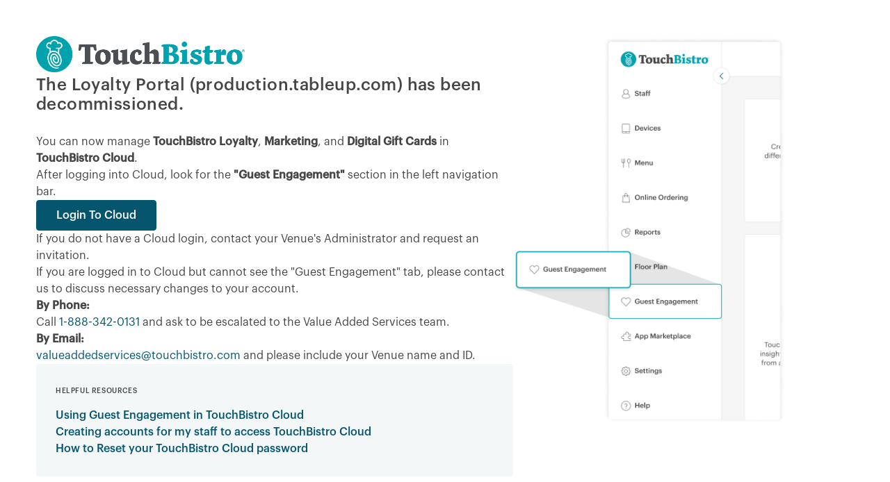

--- FILE ---
content_type: text/html; charset=utf-8
request_url: https://admin.touchbistro.com/venue-management/tableup-legacy-redirect
body_size: 1224
content:
<!DOCTYPE html><html><head><meta charSet="utf-8"/><meta name="viewport" content="width=device-width"/><meta name="next-head-count" content="2"/><script>
            (function(apiKey){
              (function(p,e,n,d,o){var v,w,x,y,z;o=p[d]=p[d]||{};o._q=o._q||[];
              v=['initialize','identify','updateOptions','pageLoad','track'];for(w=0,x=v.length;w<x;++w)(function(m){
                  o[m]=o[m]||function(){o._q[m===v[0]?'unshift':'push']([m].concat([].slice.call(arguments,0)));};})(v[w]);
                  y=e.createElement(n);y.async=!0;y.src='https://cdn.pendo.io/agent/static/'+apiKey+'/pendo.js';
                  z=e.getElementsByTagName(n)[0];z.parentNode.insertBefore(y,z);})(window,document,'script','pendo');
          })('e18903b2-4ba1-48e5-5cef-3b10931b6d57');
          </script><link data-next-font="" rel="preconnect" href="/" crossorigin="anonymous"/><link rel="preload" href="https://d20fulc498mr6a.cloudfront.net/_next/static/css/284f395df6028bd9.css" as="style"/><link rel="stylesheet" href="https://d20fulc498mr6a.cloudfront.net/_next/static/css/284f395df6028bd9.css" data-n-g=""/><noscript data-n-css=""></noscript><script defer="" nomodule="" src="https://d20fulc498mr6a.cloudfront.net/_next/static/chunks/polyfills-c67a75d1b6f99dc8.js"></script><script src="https://d20fulc498mr6a.cloudfront.net/_next/static/chunks/webpack-2aec1d9e61538fe0.js" defer=""></script><script src="https://d20fulc498mr6a.cloudfront.net/_next/static/chunks/framework-99370e4ecc05bcb7.js" defer=""></script><script src="https://d20fulc498mr6a.cloudfront.net/_next/static/chunks/main-ac4de7772349157e.js" defer=""></script><script src="https://d20fulc498mr6a.cloudfront.net/_next/static/chunks/pages/_app-89e5d76b0017e1ad.js" defer=""></script><script src="https://d20fulc498mr6a.cloudfront.net/_next/static/chunks/65209-e501f9f32aa276a0.js" defer=""></script><script src="https://d20fulc498mr6a.cloudfront.net/_next/static/chunks/86886-c4f78c64c1baa82e.js" defer=""></script><script src="https://d20fulc498mr6a.cloudfront.net/_next/static/chunks/71237-21a7934ff1b4caea.js" defer=""></script><script src="https://d20fulc498mr6a.cloudfront.net/_next/static/chunks/91800-bf29dd1d6d0cf163.js" defer=""></script><script src="https://d20fulc498mr6a.cloudfront.net/_next/static/chunks/pages/venue-management/tableup-legacy-redirect-2658f26c58bd6330.js" defer=""></script><script src="https://d20fulc498mr6a.cloudfront.net/_next/static/a5e5f44e9917f202b321332717f84d8b40906167/_buildManifest.js" defer=""></script><script src="https://d20fulc498mr6a.cloudfront.net/_next/static/a5e5f44e9917f202b321332717f84d8b40906167/_ssgManifest.js" defer=""></script></head><body class="jsx-28a9a3a12acdef5a"><div id="__next"></div><script id="__NEXT_DATA__" type="application/json">{"props":{"pageProps":{"success":true,"globals":{"base":null,"user":null,"incomingUserAgent":"Mozilla/5.0 (Macintosh; Intel Mac OS X 10_15_7) AppleWebKit/537.36 (KHTML, like Gecko) Chrome/131.0.0.0 Safari/537.36; ClaudeBot/1.0; +claudebot@anthropic.com)"}},"__N_SSP":true},"page":"/venue-management/tableup-legacy-redirect","query":{},"buildId":"a5e5f44e9917f202b321332717f84d8b40906167","assetPrefix":"https://d20fulc498mr6a.cloudfront.net","isFallback":false,"gssp":true,"scriptLoader":[]}</script></body></html>

--- FILE ---
content_type: text/css
request_url: https://d20fulc498mr6a.cloudfront.net/_next/static/css/284f395df6028bd9.css
body_size: 20593
content:
.PresetDateRangePicker_panel{padding:0 22px 11px}.PresetDateRangePicker_button{position:relative;height:100%;text-align:center;background:0 0;border:2px solid #00a699;color:#00a699;padding:4px 12px;margin-right:8px;font:inherit;font-weight:700;line-height:normal;overflow:visible;box-sizing:border-box;cursor:pointer}.PresetDateRangePicker_button:active{outline:0}.PresetDateRangePicker_button__selected{color:#fff;background:#00a699}.SingleDatePickerInput{display:inline-block;background-color:#fff}.SingleDatePickerInput__withBorder{border-radius:2px;border:1px solid #dbdbdb}.SingleDatePickerInput__rtl{direction:rtl}.SingleDatePickerInput__disabled{background-color:#f2f2f2}.SingleDatePickerInput__block{display:block}.SingleDatePickerInput__showClearDate{padding-right:30px}.SingleDatePickerInput_clearDate{background:0 0;border:0;color:inherit;font:inherit;line-height:normal;overflow:visible;cursor:pointer;padding:10px;margin:0 10px 0 5px;position:absolute;right:0;top:50%;transform:translateY(-50%)}.SingleDatePickerInput_clearDate__default:focus,.SingleDatePickerInput_clearDate__default:hover{background:#dbdbdb;border-radius:50%}.SingleDatePickerInput_clearDate__small{padding:6px}.SingleDatePickerInput_clearDate__hide{visibility:hidden}.SingleDatePickerInput_clearDate_svg{fill:#82888a;height:12px;width:15px;vertical-align:middle}.SingleDatePickerInput_clearDate_svg__small{height:9px}.SingleDatePickerInput_calendarIcon{background:0 0;border:0;color:inherit;font:inherit;line-height:normal;overflow:visible;cursor:pointer;display:inline-block;vertical-align:middle;padding:10px;margin:0 5px 0 10px}.SingleDatePickerInput_calendarIcon_svg{fill:#82888a;height:15px;width:14px;vertical-align:middle}.SingleDatePicker{position:relative;display:inline-block}.SingleDatePicker__block{display:block}.SingleDatePicker_picker{z-index:1;background-color:#fff;position:absolute}.SingleDatePicker_picker__rtl{direction:rtl}.SingleDatePicker_picker__directionLeft{left:0}.SingleDatePicker_picker__directionRight{right:0}.SingleDatePicker_picker__portal{background-color:rgba(0,0,0,.3);position:fixed;top:0;left:0;height:100%;width:100%}.SingleDatePicker_picker__fullScreenPortal{background-color:#fff}.SingleDatePicker_closeButton{background:0 0;border:0;color:inherit;font:inherit;line-height:normal;overflow:visible;cursor:pointer;position:absolute;top:0;right:0;padding:15px;z-index:2}.SingleDatePicker_closeButton:focus,.SingleDatePicker_closeButton:hover{color:darken(#cacccd,10%);text-decoration:none}.SingleDatePicker_closeButton_svg{height:15px;width:15px;fill:#cacccd}.DayPickerKeyboardShortcuts_buttonReset{background:0 0;border:0;border-radius:0;color:inherit;font:inherit;line-height:normal;overflow:visible;padding:0;cursor:pointer;font-size:14px}.DayPickerKeyboardShortcuts_buttonReset:active{outline:0}.DayPickerKeyboardShortcuts_show{width:33px;height:26px;position:absolute;z-index:2}.DayPickerKeyboardShortcuts_show:before{content:"";display:block;position:absolute}.DayPickerKeyboardShortcuts_show__bottomRight{bottom:0;right:0}.DayPickerKeyboardShortcuts_show__bottomRight:before{border-top:26px solid transparent;border-right:33px solid #00a699;bottom:0;right:0}.DayPickerKeyboardShortcuts_show__bottomRight:hover:before{border-right:33px solid #008489}.DayPickerKeyboardShortcuts_show__topRight{top:0;right:0}.DayPickerKeyboardShortcuts_show__topRight:before{border-bottom:26px solid transparent;border-right:33px solid #00a699;top:0;right:0}.DayPickerKeyboardShortcuts_show__topRight:hover:before{border-right:33px solid #008489}.DayPickerKeyboardShortcuts_show__topLeft{top:0;left:0}.DayPickerKeyboardShortcuts_show__topLeft:before{border-bottom:26px solid transparent;border-left:33px solid #00a699;top:0;left:0}.DayPickerKeyboardShortcuts_show__topLeft:hover:before{border-left:33px solid #008489}.DayPickerKeyboardShortcuts_showSpan{color:#fff;position:absolute}.DayPickerKeyboardShortcuts_showSpan__bottomRight{bottom:0;right:5px}.DayPickerKeyboardShortcuts_showSpan__topRight{top:1px;right:5px}.DayPickerKeyboardShortcuts_showSpan__topLeft{top:1px;left:5px}.DayPickerKeyboardShortcuts_panel{overflow:auto;background:#fff;border:1px solid #dbdbdb;border-radius:2px;position:absolute;top:0;bottom:0;right:0;left:0;z-index:2;padding:22px;margin:33px;text-align:left}.DayPickerKeyboardShortcuts_title{font-size:16px;font-weight:700;margin:0}.DayPickerKeyboardShortcuts_list{list-style:none;padding:0;font-size:14px}.DayPickerKeyboardShortcuts_close{position:absolute;right:22px;top:22px;z-index:2}.DayPickerKeyboardShortcuts_close:active{outline:0}.DayPickerKeyboardShortcuts_closeSvg{height:15px;width:15px;fill:#cacccd}.DayPickerKeyboardShortcuts_closeSvg:focus,.DayPickerKeyboardShortcuts_closeSvg:hover{fill:#82888a}.CalendarDay{box-sizing:border-box;cursor:pointer;font-size:14px;text-align:center}.CalendarDay:active{outline:0}.CalendarDay__defaultCursor{cursor:default}.CalendarDay__default{border:1px solid #e4e7e7;color:#484848;background:#fff}.CalendarDay__default:hover{background:#e4e7e7;border:1px solid #e4e7e7;color:inherit}.CalendarDay__hovered_offset{background:#f4f5f5;border:1px double #e4e7e7;color:inherit}.CalendarDay__outside{border:0;background:#fff;color:#484848}.CalendarDay__outside:hover{border:0}.CalendarDay__blocked_minimum_nights{background:#fff;border:1px solid #eceeee;color:#cacccd}.CalendarDay__blocked_minimum_nights:active,.CalendarDay__blocked_minimum_nights:hover{background:#fff;color:#cacccd}.CalendarDay__highlighted_calendar{background:#ffe8bc;color:#484848}.CalendarDay__highlighted_calendar:active,.CalendarDay__highlighted_calendar:hover{background:#ffce71;color:#484848}.CalendarDay__selected_span{background:#66e2da;border:1px double #33dacd;color:#fff}.CalendarDay__selected_span:active,.CalendarDay__selected_span:hover{background:#33dacd;border:1px double #33dacd;color:#fff}.CalendarDay__selected,.CalendarDay__selected:active,.CalendarDay__selected:hover{background:#00a699;border:1px double #00a699;color:#fff}.CalendarDay__hovered_span,.CalendarDay__hovered_span:hover{background:#b2f1ec;border:1px double #80e8e0;color:#007a87}.CalendarDay__hovered_span:active{background:#80e8e0;border:1px double #80e8e0;color:#007a87}.CalendarDay__blocked_calendar,.CalendarDay__blocked_calendar:active,.CalendarDay__blocked_calendar:hover{background:#cacccd;border:1px solid #cacccd;color:#82888a}.CalendarDay__blocked_out_of_range,.CalendarDay__blocked_out_of_range:active,.CalendarDay__blocked_out_of_range:hover{background:#fff;border:1px solid #e4e7e7;color:#cacccd}.CalendarDay__hovered_start_first_possible_end{background:#eceeee;border:1px double #eceeee}.CalendarDay__hovered_start_blocked_min_nights{background:#eceeee;border:1px double #e4e7e7}.CalendarMonth{background:#fff;text-align:center;vertical-align:top;-webkit-user-select:none;-moz-user-select:none;user-select:none}.CalendarMonth_table{border-collapse:collapse;border-spacing:0}.CalendarMonth_verticalSpacing{border-collapse:separate}.CalendarMonth_caption{color:#484848;font-size:18px;text-align:center;padding-top:22px;padding-bottom:37px;caption-side:top}.CalendarMonth_caption__verticalScrollable{padding-top:12px;padding-bottom:7px}.CalendarMonthGrid{background:#fff;text-align:left;z-index:0}.CalendarMonthGrid__animating{z-index:1}.CalendarMonthGrid__horizontal{position:absolute;left:9px}.CalendarMonthGrid__vertical,.CalendarMonthGrid__vertical_scrollable{margin:0 auto}.CalendarMonthGrid_month__horizontal{display:inline-block;vertical-align:top;min-height:100%}.CalendarMonthGrid_month__hideForAnimation{position:absolute;z-index:-1;opacity:0;pointer-events:none}.CalendarMonthGrid_month__hidden{visibility:hidden}.DayPickerNavigation{position:relative;z-index:2}.DayPickerNavigation__horizontal{height:0}.DayPickerNavigation__verticalScrollable_prevNav{z-index:1}.DayPickerNavigation__verticalDefault{position:absolute;width:100%;height:52px;bottom:0;left:0}.DayPickerNavigation__verticalScrollableDefault{position:relative}.DayPickerNavigation__bottom{height:auto}.DayPickerNavigation__bottomDefault{-webkit-box-pack:justify;-ms-flex-pack:justify;display:flex;justify-content:space-between}.DayPickerNavigation_button{cursor:pointer;-webkit-user-select:none;-moz-user-select:none;user-select:none;border:0;padding:0;margin:0}.DayPickerNavigation_button__default{border:1px solid #e4e7e7;background-color:#fff;color:#757575}.DayPickerNavigation_button__default:focus,.DayPickerNavigation_button__default:hover{border:1px solid #c4c4c4}.DayPickerNavigation_button__default:active{background:#f2f2f2}.DayPickerNavigation_button__disabled{cursor:default;border:1px solid #f2f2f2}.DayPickerNavigation_button__disabled:focus,.DayPickerNavigation_button__disabled:hover{border:1px solid #f2f2f2}.DayPickerNavigation_button__disabled:active{background:0 0}.DayPickerNavigation_button__horizontalDefault{position:absolute;top:18px;line-height:.78;border-radius:3px;padding:6px 9px}.DayPickerNavigation_bottomButton__horizontalDefault{position:static;margin:-10px 22px 30px}.DayPickerNavigation_leftButton__horizontalDefault{left:22px}.DayPickerNavigation_rightButton__horizontalDefault{right:22px}.DayPickerNavigation_button__verticalDefault{padding:5px;background:#fff;box-shadow:0 0 5px 2px rgba(0,0,0,.1);position:relative;display:inline-block;text-align:center;height:100%;width:50%}.DayPickerNavigation_nextButton__verticalDefault{border-left:0}.DayPickerNavigation_nextButton__verticalScrollableDefault,.DayPickerNavigation_prevButton__verticalScrollableDefault{width:100%}.DayPickerNavigation_svg__horizontal{height:19px;width:19px;fill:#82888a;display:block}.DayPickerNavigation_svg__vertical{height:42px;width:42px;fill:#484848}.DayPickerNavigation_svg__disabled{fill:#f2f2f2}.DayPicker{position:relative;text-align:left}.DayPicker,.DayPicker__horizontal{background:#fff}.DayPicker__verticalScrollable{height:100%}.DayPicker__hidden{visibility:hidden}.DayPicker__withBorder{box-shadow:0 2px 6px rgba(0,0,0,.05),0 0 0 1px rgba(0,0,0,.07);border-radius:3px}.DayPicker_portal__horizontal{box-shadow:none;position:absolute;left:50%;top:50%}.DayPicker_portal__vertical{position:static}.DayPicker_focusRegion{outline:0}.DayPicker_calendarInfo__horizontal,.DayPicker_wrapper__horizontal{display:inline-block;vertical-align:top}.DayPicker_weekHeaders{position:relative}.DayPicker_weekHeaders__horizontal{margin-left:9px}.DayPicker_weekHeader{color:#757575;position:absolute;top:62px;z-index:2;text-align:left}.DayPicker_weekHeader__vertical{left:50%}.DayPicker_weekHeader__verticalScrollable{top:0;display:table-row;border-bottom:1px solid #dbdbdb;background:#fff;margin-left:0;left:0;width:100%;text-align:center}.DayPicker_weekHeader_ul{list-style:none;margin:1px 0;padding-left:0;padding-right:0;font-size:14px}.DayPicker_weekHeader_li{display:inline-block;text-align:center}.DayPicker_transitionContainer{position:relative;overflow:hidden;border-radius:3px}.DayPicker_transitionContainer__horizontal{transition:height .2s ease-in-out}.DayPicker_transitionContainer__vertical{width:100%}.DayPicker_transitionContainer__verticalScrollable{padding-top:20px;height:100%;position:absolute;top:0;bottom:0;right:0;left:0;overflow-y:scroll}.DateInput{margin:0;padding:0;background:#fff;position:relative;display:inline-block;width:130px;vertical-align:middle}.DateInput__small{width:97px}.DateInput__block{width:100%}.DateInput__disabled{background:#f2f2f2;color:#dbdbdb}.DateInput_input{font-weight:200;font-size:19px;line-height:24px;color:#484848;background-color:#fff;width:100%;padding:11px 11px 9px;border:0;border-bottom:2px solid transparent;border-radius:0}.DateInput_input__small{font-size:15px;line-height:18px;letter-spacing:.2px;padding:7px 7px 5px}.DateInput_input__regular{font-weight:auto}.DateInput_input__readOnly{-webkit-user-select:none;-moz-user-select:none;user-select:none}.DateInput_input__focused{outline:0;background:#fff;border:0;border-bottom:2px solid #008489}.DateInput_input__disabled{background:#f2f2f2;font-style:italic}.DateInput_screenReaderMessage{border:0;clip:rect(0,0,0,0);height:1px;margin:-1px;overflow:hidden;padding:0;position:absolute;width:1px}.DateInput_fang{position:absolute;width:20px;height:10px;left:22px;z-index:2}.DateInput_fangShape{fill:#fff}.DateInput_fangStroke{stroke:#dbdbdb;fill:transparent}.DateRangePickerInput{background-color:#fff;display:inline-block}.DateRangePickerInput__disabled{background:#f2f2f2}.DateRangePickerInput__withBorder{border-radius:2px;border:1px solid #dbdbdb}.DateRangePickerInput__rtl{direction:rtl}.DateRangePickerInput__block{display:block}.DateRangePickerInput__showClearDates{padding-right:30px}.DateRangePickerInput_arrow{display:inline-block;vertical-align:middle;color:#484848}.DateRangePickerInput_arrow_svg{vertical-align:middle;fill:#484848;height:24px;width:24px}.DateRangePickerInput_clearDates{background:0 0;border:0;color:inherit;font:inherit;line-height:normal;overflow:visible;cursor:pointer;padding:10px;margin:0 10px 0 5px;position:absolute;right:0;top:50%;transform:translateY(-50%)}.DateRangePickerInput_clearDates__small{padding:6px}.DateRangePickerInput_clearDates_default:focus,.DateRangePickerInput_clearDates_default:hover{background:#dbdbdb;border-radius:50%}.DateRangePickerInput_clearDates__hide{visibility:hidden}.DateRangePickerInput_clearDates_svg{fill:#82888a;height:12px;width:15px;vertical-align:middle}.DateRangePickerInput_clearDates_svg__small{height:9px}.DateRangePickerInput_calendarIcon{background:0 0;border:0;color:inherit;font:inherit;line-height:normal;overflow:visible;cursor:pointer;display:inline-block;vertical-align:middle;padding:10px;margin:0 5px 0 10px}.DateRangePickerInput_calendarIcon_svg{fill:#82888a;height:15px;width:14px;vertical-align:middle}.DateRangePicker{position:relative;display:inline-block}.DateRangePicker__block{display:block}.DateRangePicker_picker{z-index:1;background-color:#fff;position:absolute}.DateRangePicker_picker__rtl{direction:rtl}.DateRangePicker_picker__directionLeft{left:0}.DateRangePicker_picker__directionRight{right:0}.DateRangePicker_picker__portal{background-color:rgba(0,0,0,.3);position:fixed;top:0;left:0;height:100%;width:100%}.DateRangePicker_picker__fullScreenPortal{background-color:#fff}.DateRangePicker_closeButton{background:0 0;border:0;color:inherit;font:inherit;line-height:normal;overflow:visible;cursor:pointer;position:absolute;top:0;right:0;padding:15px;z-index:2}.DateRangePicker_closeButton:focus,.DateRangePicker_closeButton:hover{color:darken(#cacccd,10%);text-decoration:none}.DateRangePicker_closeButton_svg{height:15px;width:15px;fill:#cacccd}@font-face{font-family:DollyProBold;src:url(https://d20fulc498mr6a.cloudfront.net/_next/static/media/DollyPro-Bold.d1e93d8a.otf) format("opentype");font-weight:600;font-style:normal}@font-face{font-family:GraphikRegular;src:url(https://d20fulc498mr6a.cloudfront.net/_next/static/media/Graphik-Regular.cb69af15.otf) format("opentype");font-weight:400;font-style:normal}@font-face{font-family:GraphikMedium;src:url(https://d20fulc498mr6a.cloudfront.net/_next/static/media/Graphik-Medium.91857239.otf) format("opentype");font-weight:500;font-style:normal}@font-face{font-family:GraphikBold;src:url(https://d20fulc498mr6a.cloudfront.net/_next/static/media/Graphik-Bold.1aca7237.otf) format("opentype");font-weight:600;font-style:normal}@font-face{font-family:GraphikRegular;src:url(https://d20fulc498mr6a.cloudfront.net/_next/static/media/Graphik-RegularItalic.13f1e3e0.otf) format("opentype");font-weight:400;font-style:italic}@font-face{font-family:GraphikMedium;src:url(https://d20fulc498mr6a.cloudfront.net/_next/static/media/Graphik-MediumItalic.a7be10a8.otf) format("opentype");font-weight:500;font-style:italic}@font-face{font-family:GraphikBold;src:url(https://d20fulc498mr6a.cloudfront.net/_next/static/media/Graphik-BoldItalic.a7d5ec5e.otf) format("opentype");font-weight:600;font-style:italic}#ordering-closures-calendar .DateRangePickerInput{min-width:36px;height:36px;position:relative}#ordering-closures-calendar .DateRangePicker,#ordering-closures-calendar .DateRangePickerInput{width:100%}#ordering-closures-calendar .DateRangePickerInput{border:none}#ordering-closures-calendar .DateRangePickerInput_calendarIcon{min-width:26px;height:28px;padding:0;margin:5px 0;outline:none;position:relative}#ordering-closures-calendar .DateRangePickerInput_calendarIcon:focus:after{content:"";position:absolute;top:-5px;left:-2px;height:calc(100% + 8px);width:calc(100% + 2px);z-index:2}#ordering-closures-calendar .DateRangePickerInput_calendarIcon{width:100%;display:flex;justify-content:space-between;align-items:baseline}#ordering-closures-calendar .DateRangePickerInput_calendarIcon:focus:after{border:none}#ordering-closures-calendar .CalendarDay{outline:none;border:1px solid transparent}#ordering-closures-calendar .CalendarMonth_caption{font-size:16px;font-family:GraphikMedium;margin-top:5px;margin-bottom:5px}#ordering-closures-calendar .CalendarDay{font-family:GraphikRegular;font-size:16px;color:#757575}#ordering-closures-calendar .CalendarDay__outside{color:#bdbdbd}#ordering-closures-calendar .CalendarDay__today{background:#f5f5f5}#ordering-closures-calendar .CalendarDay__default:hover,#ordering-closures-calendar .CalendarDay__hovered_span:hover,#ordering-closures-calendar .CalendarDay__selected{background:#06556e;border-radius:4px;outline:none;color:#fff;border:1px solid transparent}#ordering-closures-calendar .CalendarDay__selected_span{background:#dde5e7}#ordering-closures-calendar .CalendarDay__hovered_span{background:#dde5e7;border:1px solid transparent}#ordering-closures-calendar .CalendarDay__selected:hover{background:#2c7389;border:1px solid transparent}#ordering-closures-calendar .CalendarDay__selected_span:hover{background:#f3f7f8;color:#757575}#ordering-closures-calendar .DateInput,#ordering-closures-calendar .DateRangePickerInput_arrow{display:none}#ordering-closures-calendar .DateRangePicker{font-family:GraphikRegular}#ordering-closures-calendar .DateRangePicker_picker{z-index:9;margin-bottom:6rem}#ordering-closures-calendar .DayPickerNavigation_button,#ordering-closures-calendar .DayPickerNavigation_button:hover{outline:none;border:none}#ordering-closures-calendar .DayPickerNavigation_button:hover svg{fill:#2c7389}#ordering-closures-calendar .DayPicker_calendarInfo__horizontal{position:relative;z-index:2}#ordering-closures-calendar .SingleDatePickerInput_calendarIcon:disabled{background-color:#fff}.DateRangePickerInput{border:1px solid #ccc;border-radius:4px;min-width:36px;position:relative}.SingleDatePicker_picker{z-index:1301}.SingleDatePickerInput{border-radius:0;border:none;border-bottom:1px solid #e5e5e5;background-color:transparent}.DateRangePickerInput_calendarIcon{min-width:26px;padding:0;margin:1px 0;outline:none;position:relative}.CalendarDay{outline:none;border:1px solid transparent}.CalendarMonth_caption{font-size:16px;font-family:GraphikMedium;margin-top:5px;margin-bottom:5px}.CalendarDay{font-family:GraphikRegular;font-size:16px;color:#757575}.CalendarDay__blocked_out_of_range,.CalendarDay__outside{color:#bdbdbd}.CalendarDay__today{background:#f5f5f5}.CalendarDay__default:hover,.CalendarDay__hovered_span:hover,.CalendarDay__selected{background:#06556e;border-radius:4px;outline:none;color:#fff;border:1px solid transparent}.CalendarDay__selected_span{background:#dde5e7}.CalendarDay__hovered_span{background:#dde5e7;border:1px solid transparent}.CalendarDay__selected:hover{background:#2c7389;border:1px solid transparent}.CalendarDay__selected_span:hover{background:#f3f7f8;color:#757575}.DateInput,.DateRangePickerInput_arrow{display:none}.DateRangePicker{font-family:GraphikRegular}.DateRangePicker_picker{z-index:9;margin-bottom:6rem}.DayPicker_transitionContainer{border-right:.5px solid #ccc}.DayPickerNavigation_button,.DayPickerNavigation_button:hover{outline:none;border:none}.DayPickerNavigation_button:hover svg{fill:#2c7389}.DayPicker_calendarInfo__horizontal{position:relative;z-index:2}.SingleDatePickerInput_calendarIcon{background-color:#fff}.SingleDatePickerInput_calendarIcon:disabled{background-color:#f5f5f5;cursor:not-allowed}.DayPicker_weekHeader_ul{font-family:GraphikRegular;font-size:16px}#closureCalendar .DateRangePicker_picker{margin-bottom:-1rem}@media (max-height:700px) and (max-width:400px){.DayPicker_focusRegion,.DayPicker_weekHeaders{display:none}}#__next,body,html{font-family:GraphikRegular,Helvetica,Arial,sans-serif;height:100%;padding:0;margin:0}a,a:active,a:focus,a:hover{color:inherit;text-decoration:none;-webkit-touch-callout:none;-webkit-user-drag:none}form{height:100%}div[id*=DndLiveRegion]{position:fixed!important}[for^=rc-editable-input],[id^=rc-editable-input]{font-family:GraphikRegular;font-size:16px!important;padding:4px}
/*# sourceMappingURL=284f395df6028bd9.css.map*/

--- FILE ---
content_type: text/javascript
request_url: https://d20fulc498mr6a.cloudfront.net/_next/static/a5e5f44e9917f202b321332717f84d8b40906167/_buildManifest.js
body_size: 96355
content:
self.__BUILD_MANIFEST=function(e,s,a,n,t,m,b,u,c,g,r,i,f,o,d,p,v,I,D,R,X,h,l,k,j,y,w,x,q,_,U,C,F,G,T,B,P,S,A,E,L,M,N,z,H,J,K,O,Q,V,W,Y,Z,$,ee,es,ea,en,et,em,eb,eu,ec,eg,er,ei,ef,eo,ed,ep,ev,eI,eD,eR,eX,eh,el,ek,ej,ey,ew,ex,eq,e_,eU,eC,eF,eG,eT,eB,eP,eS,eA,eE,eL,eM,eN,ez,eH,eJ,eK,eO,eQ,eV,eW,eY,eZ,e$,e0,e3,e1,e4,e7,e2,e9,e6,e8,e5,se,ss,sa,sn,st,sm,sb,su,sc,sg){return{__rewrites:{afterFiles:[{has:L,source:"/vaf/:path*",destination:L},{has:L,source:"/onboarding/:path*",destination:L},{has:L,source:"/verify/:path*",destination:L},{has:L,source:"/signups/:path*",destination:L},{has:L,source:"/landing/:path*",destination:L},{has:L,source:"/api/config/frontend/entity/:path*",destination:L},{has:L,source:"/api/config/frontend/report/:path*",destination:L},{has:L,source:"/api/config/frontend/:path*",destination:L},{has:L,source:"/api/frontend/entity/:path*",destination:L},{has:L,source:"/api/frontend/report/:path*",destination:L},{has:L,source:"/api/frontend/configurational-menu/:path*",destination:L},{has:L,source:"/api/frontend/operational-menu/:path*",destination:L},{has:L,source:"/api/frontend/invenue-server-proxy/:path*",destination:L},{has:L,source:"/api/frontend/ordering/:path*",destination:L},{has:L,source:"/api/frontend/pos-ingestion/:path*",destination:L},{has:L,source:"/api/frontend/:path*",destination:L},{has:L,source:"/api/google/:path*",destination:L}],beforeFiles:[],fallback:[]},"/":["static/chunks/pages/index-1dd58bfa4343218b.js"],"/403":["static/chunks/pages/403-df5a7acafb8899a3.js"],"/404":["static/chunks/pages/404-f5cf00945ca94141.js"],"/_error":["static/chunks/pages/_error-760f0c5b203d7870.js"],"/agent":[c,f,s,a,n,t,m,b,u,g,r,o,e,i,d,"static/chunks/pages/agent-b95211ab8cd3b442.js"],"/agent/amplisync-batch-reset":[c,f,s,a,n,t,m,b,u,g,r,o,p,v,I,D,X,"static/chunks/81938-ffc37853c255ddbd.js",e,i,d,"static/chunks/pages/agent/amplisync-batch-reset-328f925a3b55c50e.js"],"/agent/bases/[baseXRefID]":[c,f,s,a,n,t,m,b,u,g,r,o,p,v,I,D,R,x,q,"static/chunks/53336-215b550773d1fdab.js",e,i,d,_,"static/chunks/pages/agent/bases/[baseXRefID]-bee637614a121035.js"],"/agent/bases/[baseXRefID]/bill-processor-entitlement":[c,f,s,a,n,t,m,b,u,g,r,o,p,v,D,k,"static/chunks/10551-5031e3763cd8076f.js",e,i,d,"static/chunks/pages/agent/bases/[baseXRefID]/bill-processor-entitlement-c7d764514dc7e701.js"],"/agent/bases/[baseXRefID]/cloud-menu-payload":[c,f,s,a,n,t,m,b,u,g,r,o,k,ew,"static/chunks/42294-f657932f03f4288b.js",e,i,d,"static/chunks/pages/agent/bases/[baseXRefID]/cloud-menu-payload-1da8e1a5b9b24bf4.js"],"/agent/bases/[baseXRefID]/corporations/data-transfer-form":[c,f,s,a,n,t,m,b,u,g,r,o,p,v,I,D,R,X,"static/chunks/56080-0d7827120e902db5.js",e,i,d,"static/chunks/pages/agent/bases/[baseXRefID]/corporations/data-transfer-form-828e97fbfb1adff2.js"],"/agent/bases/[baseXRefID]/corporations/diagnostics":[c,f,s,a,n,t,m,b,u,g,r,o,p,v,I,D,X,ef,"static/chunks/1815-b75afa36e90e5363.js",e,i,d,"static/chunks/pages/agent/bases/[baseXRefID]/corporations/diagnostics-e547ba33b8db1241.js"],"/agent/bases/[baseXRefID]/corporations/group-management":[c,f,s,a,n,t,m,b,u,g,r,o,p,v,I,D,R,X,h,j,U,O,ex,"static/chunks/95045-ac51866da9cc7133.js",e,i,d,M,"static/chunks/pages/agent/bases/[baseXRefID]/corporations/group-management-f73ef4d91c30bc8e.js"],"/agent/bases/[baseXRefID]/corporations/staff-members":[c,f,s,a,n,t,m,b,u,g,r,o,p,v,I,D,R,x,q,ef,e,i,d,_,"static/chunks/pages/agent/bases/[baseXRefID]/corporations/staff-members-bfb4ab3a70592264.js"],"/agent/bases/[baseXRefID]/corporations/venue-list":[c,f,s,a,n,t,m,b,u,g,r,o,p,v,I,D,R,k,x,q,"static/chunks/16349-8cf9d799ca852229.js",e,i,d,_,"static/chunks/pages/agent/bases/[baseXRefID]/corporations/venue-list-82a478c618695c9e.js"],"/agent/bases/[baseXRefID]/data-import":[c,f,s,a,n,t,m,b,u,g,r,o,v,I,R,"static/chunks/55241-fa084161452fad2b.js",e,i,d,"static/chunks/pages/agent/bases/[baseXRefID]/data-import-14645bf59c5513fb.js"],"/agent/bases/[baseXRefID]/guest-engagement-provisioning":[c,f,s,a,n,t,m,b,u,g,r,o,p,v,I,D,X,k,x,U,"static/chunks/3107-ebcb28e492cfac79.js",e,i,d,eq,"static/chunks/pages/agent/bases/[baseXRefID]/guest-engagement-provisioning-a627ca2dd5df52d3.js"],"/agent/bases/[baseXRefID]/licences":[c,f,C,s,a,n,t,m,b,u,g,r,o,p,v,I,D,R,X,F,"static/chunks/90924-486a82cc89d3ccf5.js",e,i,d,"static/chunks/pages/agent/bases/[baseXRefID]/licences-63dae3b913c3197b.js"],"/agent/bases/[baseXRefID]/payments/settings":[c,f,s,a,n,t,m,b,u,g,r,o,p,v,I,D,X,"static/chunks/85800-b9d799ed8939fa4c.js",e,i,d,"static/chunks/pages/agent/bases/[baseXRefID]/payments/settings-f1fe8072186e48be.js"],"/agent/bases/[baseXRefID]/pos-ingestion":[c,f,s,a,n,t,m,b,u,g,r,o,p,v,I,R,h,k,W,"static/chunks/50135-85abae146599fc3c.js",e,i,d,Y,"static/chunks/pages/agent/bases/[baseXRefID]/pos-ingestion-c20dff23322e16eb.js"],"/agent/bases/[baseXRefID]/resync":[c,f,s,a,n,t,m,b,u,g,r,o,p,v,k,"static/chunks/1609-91792835accfc24f.js",e,i,d,"static/chunks/pages/agent/bases/[baseXRefID]/resync-ff4064a0e9de9d33.js"],"/agent/bases/[baseXRefID]/resync/new":[c,f,s,a,n,t,m,b,u,g,r,o,p,v,I,D,k,"static/chunks/16247-d9b5ad48c468050a.js",e,i,d,"static/chunks/pages/agent/bases/[baseXRefID]/resync/new-bdcfe2c8fcbb90a0.js"],"/agent/bases/[baseXRefID]/rmm2-venue-sync":[c,f,s,a,n,t,m,b,u,g,r,o,p,v,D,W,"static/chunks/98016-505ba9d5209ed547.js",e,i,d,Y,"static/chunks/pages/agent/bases/[baseXRefID]/rmm2-venue-sync-4d1960ca9feb16aa.js"],"/agent/bases/[baseXRefID]/support-patches":[c,f,s,a,n,t,m,b,u,g,r,o,p,v,I,D,W,"static/chunks/93769-03d517eed0d1a905.js",e,i,d,Y,"static/chunks/pages/agent/bases/[baseXRefID]/support-patches-de1be9623bb99354.js"],"/agent/bases/[baseXRefID]/venues/staff-members":[c,f,s,a,n,t,m,b,u,g,r,o,p,v,I,D,R,x,q,ef,e,i,d,_,"static/chunks/pages/agent/bases/[baseXRefID]/venues/staff-members-0f5272f859c19b56.js"],"/agent/bulk-create-test-venue":[c,f,s,a,n,t,m,b,u,g,r,o,p,v,I,D,R,l,k,x,q,ew,"static/chunks/39897-99d26f091881bcf0.js",e,i,d,_,"static/chunks/pages/agent/bulk-create-test-venue-c210f0aeddf4899f.js"],"/agent/create-test-venue":[c,f,s,a,n,t,m,b,u,g,r,o,p,v,I,D,R,h,l,k,G,"static/chunks/79002-a867c6770bc6ff8f.js",e,i,d,"static/chunks/pages/agent/create-test-venue-ab71ebddb5437337.js"],"/agent/digital-gift-cards-admin":[c,f,s,a,n,t,m,b,u,g,r,o,p,v,I,D,R,X,h,k,x,q,"static/chunks/97612-ec9b989e57467ee2.js",e,i,d,_,"static/chunks/pages/agent/digital-gift-cards-admin-b9c4862dd7dc8d09.js"],"/agent/edit-test-group":[c,f,s,a,n,t,m,b,u,g,r,o,v,I,D,l,k,e,i,d,"static/chunks/pages/agent/edit-test-group-0ac725d30da9a5ac.js"],"/agent/edit-test-venue":[c,f,s,a,n,t,m,b,u,g,r,o,v,I,D,l,k,e,i,d,"static/chunks/pages/agent/edit-test-venue-b1452fe4b1d95fc0.js"],"/agent/permissions":[c,f,s,a,n,t,m,b,u,g,r,o,e,i,d,"static/chunks/pages/agent/permissions-1576ebe6432abd91.js"],"/agent/permissions/agent-roles":[c,f,s,a,n,t,m,b,u,g,r,o,p,v,I,D,l,k,U,e,i,d,"static/chunks/pages/agent/permissions/agent-roles-113bbaf3db9187d3.js"],"/agent/permissions/base-roles":[c,f,s,a,n,t,m,b,u,g,r,o,p,v,I,D,k,U,W,e,i,d,Y,"static/chunks/pages/agent/permissions/base-roles-88bae708051771d6.js"],"/agent/permissions/base-roles/user/[userXRefID]/base/[baseXRefID]/roles/edit":[c,f,s,a,n,t,m,b,u,g,r,o,p,I,R,X,h,U,eo,"static/chunks/73087-039b0e8f57496947.js","static/chunks/64337-e5470d381cf89623.js",e,i,d,"static/chunks/pages/agent/permissions/base-roles/user/[userXRefID]/base/[baseXRefID]/roles/edit-3722f11757968aff.js"],"/agent/permissions/policy":[c,f,s,a,n,t,m,b,u,g,r,o,p,v,k,W,e,i,d,Y,"static/chunks/pages/agent/permissions/policy-4a9c3bbecda27ed6.js"],"/agent/permissions/roles":[c,f,s,a,n,t,m,b,u,g,r,o,p,v,k,W,e,i,d,Y,"static/chunks/pages/agent/permissions/roles-3b2ed6a922743ede.js"],"/agent/quicksight-author-console":[c,f,s,a,n,t,m,b,u,g,r,o,e_,e,i,d,"static/chunks/pages/agent/quicksight-author-console-af8cc07894a4373a.js"],"/agent/quicksight-reader-dashboard":[c,f,s,a,n,t,m,b,u,g,r,o,p,I,D,R,h,l,"static/chunks/31925-a718961afb66442f.js",e,i,d,"static/chunks/pages/agent/quicksight-reader-dashboard-5147af65419eaf16.js"],"/agent/quicksight-reader-dashboard/view/[dashboard]":[c,f,s,a,n,t,m,b,u,g,r,o,e_,e,i,d,"static/chunks/pages/agent/quicksight-reader-dashboard/view/[dashboard]-7551df33851587aa.js"],"/agent/rmm3-upgrade":[c,f,s,a,n,t,m,b,u,g,r,o,p,v,I,D,R,X,h,x,q,eU,e,i,d,_,M,N,"static/chunks/pages/agent/rmm3-upgrade-04076c18b2e3ea9a.js"],"/agent/rmm3-upgrade-simulation":[c,f,s,a,n,t,m,b,u,g,r,o,p,v,I,D,R,X,h,x,q,eU,e,i,d,_,M,N,"static/chunks/pages/agent/rmm3-upgrade-simulation-1b25db13989f95cb.js"],"/agent/search":[c,f,s,a,n,t,m,b,u,g,r,o,p,v,I,D,R,h,l,k,j,x,q,"static/chunks/46332-cfbb3f515caf1811.js",e,i,d,_,"static/chunks/pages/agent/search-652193265ec4f8c5.js"],"/agent/venue-group-demo":[c,f,"static/chunks/29107295-63d7bff3a1d081fc.js",s,a,n,t,m,b,u,g,r,o,p,v,I,D,R,O,ex,"static/chunks/65532-075a679eaa7e0b63.js",e,i,d,"static/chunks/pages/agent/venue-group-demo-03d1c9afe7f55792.js"],"/user-management":[c,f,s,a,n,t,m,b,u,g,r,o,e,i,d,"static/chunks/pages/user-management-cb20acb519c2d088.js"],"/user-management/profile":[c,f,s,a,n,t,m,b,u,g,r,o,p,v,I,D,R,X,"static/chunks/88707-63626bce5800c449.js",e,i,d,"static/chunks/pages/user-management/profile-a6bd46e62b787fdf.js"],"/venue-management/bases/[baseXRefID]/crm/guests":[c,f,s,a,n,t,m,b,u,g,r,o,p,v,I,D,R,X,h,l,k,j,w,x,q,U,G,e,i,d,y,_,"static/chunks/pages/venue-management/bases/[baseXRefID]/crm/guests-ca312ac0f7914701.js"],"/venue-management/bases/[baseXRefID]/crm/guests/[guestXRefID]":[c,f,s,a,n,t,m,b,u,g,r,o,p,v,I,D,R,h,l,j,w,"static/chunks/79175-bc0df2ca75cdf2e4.js",e,i,d,y,"static/chunks/pages/venue-management/bases/[baseXRefID]/crm/guests/[guestXRefID]-82f0520d516e4a8e.js"],"/venue-management/bases/[baseXRefID]/devices/device-setup":[c,f,ee,s,a,n,t,m,b,u,g,r,o,p,v,I,D,R,X,h,l,k,j,w,ed,e,i,d,y,eC,"static/chunks/pages/venue-management/bases/[baseXRefID]/devices/device-setup-038c6215421aca84.js"],"/venue-management/bases/[baseXRefID]/devices/device-setup/reservations":[c,f,ee,s,a,n,t,m,b,u,g,r,o,p,v,I,D,R,X,h,l,k,j,w,ed,e,i,d,y,eC,"static/chunks/pages/venue-management/bases/[baseXRefID]/devices/device-setup/reservations-a353052aac76c586.js"],"/venue-management/bases/[baseXRefID]/devices/device-setup/[deviceXRefID]/details":[c,f,s,a,n,t,m,b,u,g,r,o,p,v,I,D,X,ed,"static/chunks/98660-ffffeed7737a483c.js",e,i,d,"static/chunks/pages/venue-management/bases/[baseXRefID]/devices/device-setup/[deviceXRefID]/details-06f832e89cf15d03.js"],"/venue-management/bases/[baseXRefID]/devices/peripheral-setup":[c,f,s,a,n,t,m,b,u,g,r,o,p,v,I,D,R,h,l,j,w,e,i,d,y,"static/chunks/pages/venue-management/bases/[baseXRefID]/devices/peripheral-setup-b430297696a1b587.js"],"/venue-management/bases/[baseXRefID]/devices/peripheral-setup/[peripheralXRefID]/details":[c,f,s,a,n,t,m,b,u,g,r,o,v,e,i,d,"static/chunks/pages/venue-management/bases/[baseXRefID]/devices/peripheral-setup/[peripheralXRefID]/details-7e03ac8dd68818fc.js"],"/venue-management/bases/[baseXRefID]/devices/prep-stations":[c,f,s,a,n,t,m,b,u,g,r,o,p,v,I,D,R,X,h,l,j,w,x,q,e,i,d,y,_,M,N,z,"static/chunks/pages/venue-management/bases/[baseXRefID]/devices/prep-stations-e3160af1c4055099.js"],"/venue-management/bases/[baseXRefID]/floorplan":[c,f,s,a,n,t,m,b,u,g,r,o,p,v,I,D,R,X,h,l,k,j,w,x,q,e,i,d,y,_,"static/chunks/pages/venue-management/bases/[baseXRefID]/floorplan-75a485484880a00a.js"],"/venue-management/bases/[baseXRefID]/floorplan/[floorplanXRefID]/edit":[c,s,a,n,b,u,p,v,I,D,R,X,h,k,x,q,"static/chunks/33670-b47e6684b13fd96e.js",e,_,"static/chunks/pages/venue-management/bases/[baseXRefID]/floorplan/[floorplanXRefID]/edit-d9c5c18bab7e229a.js"],"/venue-management/bases/[baseXRefID]/guest-engagement/automated-marketing":[c,f,s,a,n,t,m,b,u,g,r,o,p,v,I,D,R,h,l,k,j,w,x,q,e,i,d,y,_,"static/chunks/pages/venue-management/bases/[baseXRefID]/guest-engagement/automated-marketing-e3063e7b15d50ac5.js"],"/venue-management/bases/[baseXRefID]/guest-engagement/automated-marketing/new":[c,f,C,s,a,n,t,m,b,u,g,r,o,p,v,I,D,R,X,l,k,U,F,eF,e,i,d,eG,"static/chunks/pages/venue-management/bases/[baseXRefID]/guest-engagement/automated-marketing/new-43140b41c53ffbf2.js"],"/venue-management/bases/[baseXRefID]/guest-engagement/automated-marketing/[automationID]/edit":[c,f,C,s,a,n,t,m,b,u,g,r,o,p,v,I,D,R,X,l,k,U,F,eF,e,i,d,eG,"static/chunks/pages/venue-management/bases/[baseXRefID]/guest-engagement/automated-marketing/[automationID]/edit-5a09e0a3b3261ff8.js"],"/venue-management/bases/[baseXRefID]/guest-engagement/customer-web-app":[c,f,s,a,n,t,m,b,u,g,r,o,p,v,I,D,R,X,h,l,k,j,w,x,U,Z,eo,eT,e,i,d,y,eq,"static/chunks/pages/venue-management/bases/[baseXRefID]/guest-engagement/customer-web-app-c583660f89abb687.js"],"/venue-management/bases/[baseXRefID]/guest-engagement/digital-gift-cards/gift-card-list":[c,f,s,a,n,t,m,b,u,g,r,o,p,v,I,D,R,h,l,k,j,w,x,q,e,i,d,y,_,"static/chunks/pages/venue-management/bases/[baseXRefID]/guest-engagement/digital-gift-cards/gift-card-list-ec627b6203b196a4.js"],"/venue-management/bases/[baseXRefID]/guest-engagement/digital-gift-cards/gift-card-list/[referenceID]/details":[c,f,C,s,a,n,t,m,b,u,g,r,o,p,v,I,D,X,k,U,F,"static/chunks/22490-64f1ee7978a9e5c9.js",e,i,d,"static/chunks/pages/venue-management/bases/[baseXRefID]/guest-engagement/digital-gift-cards/gift-card-list/[referenceID]/details-785be8a00ae30d3e.js"],"/venue-management/bases/[baseXRefID]/guest-engagement/digital-gift-cards/settings":[c,f,s,a,n,t,m,b,u,g,r,o,p,v,I,D,R,X,h,l,k,j,w,e,i,d,y,"static/chunks/pages/venue-management/bases/[baseXRefID]/guest-engagement/digital-gift-cards/settings-cbf070a43b587ca9.js"],"/venue-management/bases/[baseXRefID]/guest-engagement/guest-feedback":[c,f,C,s,a,n,t,m,b,u,g,r,o,p,v,I,D,R,X,h,l,k,j,w,U,F,e,i,d,y,"static/chunks/pages/venue-management/bases/[baseXRefID]/guest-engagement/guest-feedback-0939f8dee03a6d90.js"],"/venue-management/bases/[baseXRefID]/guest-engagement/guest-reporting":[c,f,s,a,n,t,m,b,u,g,r,o,p,v,I,D,R,X,h,l,k,j,w,x,q,U,e,i,d,y,_,$,"static/chunks/pages/venue-management/bases/[baseXRefID]/guest-engagement/guest-reporting-248ada812235c68b.js"],"/venue-management/bases/[baseXRefID]/guest-engagement/guest-reporting/tags/new":[c,f,s,a,n,t,m,b,u,g,r,o,p,v,I,D,k,U,eB,e,i,d,eP,"static/chunks/pages/venue-management/bases/[baseXRefID]/guest-engagement/guest-reporting/tags/new-da706ddbf8df7914.js"],"/venue-management/bases/[baseXRefID]/guest-engagement/guest-reporting/tags/[tagID]/edit":[c,f,s,a,n,t,m,b,u,g,r,o,p,v,I,D,k,U,eB,e,i,d,eP,"static/chunks/pages/venue-management/bases/[baseXRefID]/guest-engagement/guest-reporting/tags/[tagID]/edit-a33bc17edfd1beea.js"],"/venue-management/bases/[baseXRefID]/guest-engagement/loyalty-programs":[c,f,s,a,n,t,m,b,u,g,r,o,p,v,I,D,R,X,h,l,k,j,w,x,q,U,e,i,d,y,_,eS,"static/chunks/pages/venue-management/bases/[baseXRefID]/guest-engagement/loyalty-programs-fee703d42787e26f.js"],"/venue-management/bases/[baseXRefID]/guest-engagement/loyalty-programs/item-based/edit-claims":[c,f,s,a,n,t,m,b,u,g,r,o,p,v,I,D,R,X,h,k,x,q,"static/chunks/21281-2e3675cd32eb33d7.js",e,i,d,_,eS,"static/chunks/pages/venue-management/bases/[baseXRefID]/guest-engagement/loyalty-programs/item-based/edit-claims-a76c00a2713dc250.js"],"/venue-management/bases/[baseXRefID]/guest-engagement/loyalty-programs/item-based/[programID]/edit":[c,f,s,a,n,t,m,b,u,g,r,o,p,v,I,D,R,X,h,l,k,U,O,es,e,i,d,J,$,ea,ep,"static/chunks/pages/venue-management/bases/[baseXRefID]/guest-engagement/loyalty-programs/item-based/[programID]/edit-f0e1aace1ea61542.js"],"/venue-management/bases/[baseXRefID]/guest-engagement/loyalty-programs/new":[c,f,s,a,n,t,m,b,u,g,r,o,p,v,I,D,R,X,h,l,k,U,O,es,e,i,d,J,$,ea,ep,"static/chunks/pages/venue-management/bases/[baseXRefID]/guest-engagement/loyalty-programs/new-3d840a6f233fd6d5.js"],"/venue-management/bases/[baseXRefID]/guest-engagement/loyalty-programs/spend-based/[programID]/edit":[c,f,s,a,n,t,m,b,u,g,r,o,p,v,I,D,R,X,h,l,k,U,O,es,e,i,d,J,$,ea,ep,"static/chunks/pages/venue-management/bases/[baseXRefID]/guest-engagement/loyalty-programs/spend-based/[programID]/edit-76fcc9fe6a6c340c.js"],"/venue-management/bases/[baseXRefID]/guest-engagement/promotions":[c,f,s,a,n,t,m,b,u,g,r,o,p,v,I,D,R,X,h,l,k,j,w,x,q,U,e,i,d,y,_,"static/chunks/pages/venue-management/bases/[baseXRefID]/guest-engagement/promotions-2a192ee586e44c45.js"],"/venue-management/bases/[baseXRefID]/guest-engagement/promotions/new":[c,f,C,s,a,n,t,m,b,u,g,r,o,p,v,I,D,R,X,l,k,U,F,eA,e,i,d,eE,"static/chunks/pages/venue-management/bases/[baseXRefID]/guest-engagement/promotions/new-24f9ee86119ebdd5.js"],"/venue-management/bases/[baseXRefID]/guest-engagement/promotions/[promotionUuid]/edit":[c,f,C,s,a,n,t,m,b,u,g,r,o,p,v,I,D,R,X,l,k,U,F,eA,e,i,d,eE,"static/chunks/pages/venue-management/bases/[baseXRefID]/guest-engagement/promotions/[promotionUuid]/edit-1a996cd6370fd512.js"],"/venue-management/bases/[baseXRefID]/guest-engagement/promotions/[promotionUuid]/report":[c,f,s,a,n,t,m,b,u,g,r,o,p,v,I,R,X,h,k,"static/chunks/23519-6cead55975ea4559.js",e,i,d,"static/chunks/pages/venue-management/bases/[baseXRefID]/guest-engagement/promotions/[promotionUuid]/report-6af71d43bf798cbe.js"],"/venue-management/bases/[baseXRefID]/guest-engagement/rewards":[c,f,s,a,n,t,m,b,u,g,r,o,p,v,I,D,R,h,l,k,j,w,x,q,e,i,d,y,_,"static/chunks/pages/venue-management/bases/[baseXRefID]/guest-engagement/rewards-aa9256f151efcf7a.js"],"/venue-management/bases/[baseXRefID]/guest-engagement/rewards/new":[c,f,s,a,n,t,m,b,u,g,r,o,p,v,I,D,R,X,h,l,k,U,O,es,e,i,d,J,$,ea,eL,"static/chunks/pages/venue-management/bases/[baseXRefID]/guest-engagement/rewards/new-dd5053b5b2c3e898.js"],"/venue-management/bases/[baseXRefID]/guest-engagement/rewards/[rewardID]/edit":[c,f,s,a,n,t,m,b,u,g,r,o,p,v,I,D,R,X,h,l,k,U,O,es,e,i,d,J,$,ea,eL,"static/chunks/pages/venue-management/bases/[baseXRefID]/guest-engagement/rewards/[rewardID]/edit-8b3220b0a415076c.js"],"/venue-management/bases/[baseXRefID]/home":[c,f,s,a,n,t,m,b,u,g,r,o,p,I,D,R,X,h,l,j,w,U,e,i,d,y,"static/chunks/pages/venue-management/bases/[baseXRefID]/home-8c578ebc3bbc612c.js"],"/venue-management/bases/[baseXRefID]/marketplace":[c,f,s,a,n,t,m,b,u,g,r,o,p,I,D,R,X,h,l,j,w,"static/chunks/74032-31630056fd52aefa.js",e,i,d,y,eM,"static/chunks/pages/venue-management/bases/[baseXRefID]/marketplace-e9bccad290680aca.js"],"/venue-management/bases/[baseXRefID]/marketplace/partners/7shifts":[c,f,s,a,n,t,m,b,u,g,r,o,p,v,I,D,R,X,"static/chunks/11902-77ecccd813818874.js",e,i,d,Q,eM,"static/chunks/pages/venue-management/bases/[baseXRefID]/marketplace/partners/7shifts-14a759e61b15c456.js"],"/venue-management/bases/[baseXRefID]/marketplace/partners/avero":[c,f,s,a,n,t,m,b,u,g,r,o,p,v,I,D,R,X,h,G,"static/chunks/81939-259d626f9c5362aa.js",e,i,d,Q,"static/chunks/pages/venue-management/bases/[baseXRefID]/marketplace/partners/avero-c29cda3835f85e94.js"],"/venue-management/bases/[baseXRefID]/marketplace/partners/coverdash":[c,f,s,a,n,t,m,b,u,g,r,o,p,v,"static/chunks/20714-db989841c39d85b5.js",e,i,d,"static/chunks/pages/venue-management/bases/[baseXRefID]/marketplace/partners/coverdash-35390ac8c47d4915.js"],"/venue-management/bases/[baseXRefID]/marketplace/partners/davo":[c,f,s,a,n,t,m,b,u,g,r,o,p,v,I,D,R,X,"static/chunks/51744-9e37333b4c436022.js",e,i,d,Q,"static/chunks/pages/venue-management/bases/[baseXRefID]/marketplace/partners/davo-e9c5a8aec7a37065.js"],"/venue-management/bases/[baseXRefID]/marketplace/partners/doordash-marketplace":[c,f,s,a,n,t,m,b,u,g,r,o,p,v,I,D,R,X,h,l,j,w,x,q,U,e,i,d,y,_,eN,"static/chunks/pages/venue-management/bases/[baseXRefID]/marketplace/partners/doordash-marketplace-8823eccc6bea93ea.js"],"/venue-management/bases/[baseXRefID]/marketplace/partners/generic/[integrationXRefID]":[c,f,s,a,n,t,m,b,u,g,r,o,p,v,I,D,R,X,"static/chunks/42408-895aaf75a6f942ea.js",e,i,d,Q,"static/chunks/pages/venue-management/bases/[baseXRefID]/marketplace/partners/generic/[integrationXRefID]-da92907f63f5aacd.js"],"/venue-management/bases/[baseXRefID]/marketplace/partners/giftcard":[c,f,s,a,n,t,m,b,u,g,r,o,p,v,I,D,R,X,"static/chunks/79839-a8d509ab0ba54b63.js",e,i,d,Q,"static/chunks/pages/venue-management/bases/[baseXRefID]/marketplace/partners/giftcard-2f8be5702a5b0552.js"],"/venue-management/bases/[baseXRefID]/marketplace/partners/marketman":[c,f,s,a,n,t,m,b,u,g,r,o,p,v,I,D,R,X,"static/chunks/93477-31ae5af390827f33.js",e,i,d,Q,"static/chunks/pages/venue-management/bases/[baseXRefID]/marketplace/partners/marketman-c2f80b8393d5f2a3.js"],"/venue-management/bases/[baseXRefID]/marketplace/partners/tb_labor":[c,f,s,a,n,t,m,b,u,g,r,o,p,v,I,D,R,X,"static/chunks/96573-f10949932dae6fde.js",e,i,d,Q,"static/chunks/pages/venue-management/bases/[baseXRefID]/marketplace/partners/tb_labor-0df55fa69b28be69.js"],"/venue-management/bases/[baseXRefID]/menu-management/advanced-discounts":[c,f,s,a,n,t,m,b,u,g,r,o,p,v,I,D,R,X,h,l,j,w,x,q,e,i,d,y,_,M,N,z,"static/chunks/pages/venue-management/bases/[baseXRefID]/menu-management/advanced-discounts-304b3ebdd7eb5126.js"],"/venue-management/bases/[baseXRefID]/menu-management/advanced-discounts/new":[c,f,C,s,a,n,t,m,b,u,g,r,o,p,v,I,D,R,X,h,l,k,j,U,F,ev,e,i,d,M,N,J,eI,"static/chunks/pages/venue-management/bases/[baseXRefID]/menu-management/advanced-discounts/new-57f541556b77fbd2.js"],"/venue-management/bases/[baseXRefID]/menu-management/advanced-discounts/[discountXRefID]/duplicate":[c,f,C,s,a,n,t,m,b,u,g,r,o,p,v,I,D,R,X,h,l,k,j,U,F,ev,e,i,d,M,N,J,eI,"static/chunks/pages/venue-management/bases/[baseXRefID]/menu-management/advanced-discounts/[discountXRefID]/duplicate-d466969256aa6676.js"],"/venue-management/bases/[baseXRefID]/menu-management/advanced-discounts/[discountXRefID]/edit":[c,f,C,s,a,n,t,m,b,u,g,r,o,p,v,I,D,R,X,h,l,k,j,U,F,ev,e,i,d,M,N,J,eI,"static/chunks/pages/venue-management/bases/[baseXRefID]/menu-management/advanced-discounts/[discountXRefID]/edit-9c7110fb0bbc9f9e.js"],"/venue-management/bases/[baseXRefID]/menu-management/discounts":[c,f,s,a,n,t,m,b,u,g,r,o,p,v,I,D,R,X,h,l,j,w,x,q,U,e,i,d,y,_,M,N,z,"static/chunks/pages/venue-management/bases/[baseXRefID]/menu-management/discounts-365ac5a201c41fb5.js"],"/venue-management/bases/[baseXRefID]/menu-management/discounts/new":[c,f,s,a,n,t,m,b,u,g,r,o,p,v,I,D,R,X,h,x,q,U,G,ez,e,i,d,_,M,N,eH,"static/chunks/pages/venue-management/bases/[baseXRefID]/menu-management/discounts/new-d48f755a006eb6b5.js"],"/venue-management/bases/[baseXRefID]/menu-management/discounts/[discountXRefID]/edit":[c,f,s,a,n,t,m,b,u,g,r,o,p,v,I,D,R,X,h,x,q,U,G,ez,e,i,d,_,M,N,eH,"static/chunks/pages/venue-management/bases/[baseXRefID]/menu-management/discounts/[discountXRefID]/edit-a0b68672c25790e4.js"],"/venue-management/bases/[baseXRefID]/menu-management/import-export-menu":[c,f,ee,s,a,n,t,m,b,u,g,r,o,p,v,I,D,R,X,h,l,j,w,Z,e,i,d,y,"static/chunks/pages/venue-management/bases/[baseXRefID]/menu-management/import-export-menu-a3b06ba2a602dc11.js"],"/venue-management/bases/[baseXRefID]/menu-management/menu-groups":[c,f,s,a,n,t,m,b,u,g,r,o,p,v,I,D,R,X,h,l,j,w,x,q,G,e,i,d,y,_,M,N,z,"static/chunks/pages/venue-management/bases/[baseXRefID]/menu-management/menu-groups-769dd8aa7b5ce5bf.js"],"/venue-management/bases/[baseXRefID]/menu-management/menu-groups/new":[c,f,s,a,n,t,m,b,u,g,r,o,p,v,I,D,R,X,h,l,x,U,G,eb,e,i,d,M,N,K,eJ,"static/chunks/pages/venue-management/bases/[baseXRefID]/menu-management/menu-groups/new-737d664bb2002edc.js"],"/venue-management/bases/[baseXRefID]/menu-management/menu-groups/[menuGroupXRefID]/edit":[c,f,s,a,n,t,m,b,u,g,r,o,p,v,I,D,R,X,h,l,x,U,G,eb,e,i,d,M,N,K,eJ,"static/chunks/pages/venue-management/bases/[baseXRefID]/menu-management/menu-groups/[menuGroupXRefID]/edit-8d0be53117337caf.js"],"/venue-management/bases/[baseXRefID]/menu-management/menu-input-in-progress":[c,f,s,a,n,t,m,b,u,g,r,o,e,i,d,"static/chunks/pages/venue-management/bases/[baseXRefID]/menu-management/menu-input-in-progress-ee267369549409fa.js"],"/venue-management/bases/[baseXRefID]/menu-management/menu-items":[c,f,s,a,n,t,m,b,u,g,r,o,p,v,I,D,R,X,h,l,k,j,w,x,q,U,G,e,i,d,y,_,M,N,z,eK,"static/chunks/pages/venue-management/bases/[baseXRefID]/menu-management/menu-items-e5b66d3eb8b3facb.js"],"/venue-management/bases/[baseXRefID]/menu-management/menu-items/new":[c,f,s,a,n,t,m,b,u,g,r,o,p,v,I,D,R,X,h,l,x,q,U,G,Z,eO,e,i,d,_,M,N,K,eQ,"static/chunks/pages/venue-management/bases/[baseXRefID]/menu-management/menu-items/new-be30ac2a75673d6d.js"],"/venue-management/bases/[baseXRefID]/menu-management/menu-items/[itemXRefID]/edit":[c,f,s,a,n,t,m,b,u,g,r,o,p,v,I,D,R,X,h,l,x,q,U,G,Z,eO,e,i,d,_,M,N,K,eQ,"static/chunks/pages/venue-management/bases/[baseXRefID]/menu-management/menu-items/[itemXRefID]/edit-1844fd1785c9e695.js"],"/venue-management/bases/[baseXRefID]/menu-management/menus":[c,f,s,a,n,t,m,b,u,g,r,o,p,v,I,D,R,X,h,l,j,w,x,q,Z,e,i,d,y,_,M,N,z,"static/chunks/pages/venue-management/bases/[baseXRefID]/menu-management/menus-03216e91722c7da4.js"],"/venue-management/bases/[baseXRefID]/menu-management/menus/new":[c,f,s,a,n,t,m,b,u,g,r,o,p,v,I,D,R,X,h,l,x,U,G,eb,e,i,d,M,N,K,eV,"static/chunks/pages/venue-management/bases/[baseXRefID]/menu-management/menus/new-153472c488e84154.js"],"/venue-management/bases/[baseXRefID]/menu-management/menus/[menuXRefID]/edit":[c,f,s,a,n,t,m,b,u,g,r,o,p,v,I,D,R,X,h,l,x,U,G,eb,e,i,d,M,N,K,eV,"static/chunks/pages/venue-management/bases/[baseXRefID]/menu-management/menus/[menuXRefID]/edit-16397fe7ef3413e9.js"],"/venue-management/bases/[baseXRefID]/menu-management/modifier-groups":[c,f,s,a,n,t,m,b,u,g,r,o,p,v,I,D,R,X,h,l,j,w,x,q,e,i,d,y,_,M,N,z,"static/chunks/pages/venue-management/bases/[baseXRefID]/menu-management/modifier-groups-017c853cc179298f.js"],"/venue-management/bases/[baseXRefID]/menu-management/modifier-groups/new":[c,f,s,a,n,t,m,b,u,g,r,o,p,v,I,D,R,X,h,l,x,q,G,eW,e,i,d,_,M,N,eY,"static/chunks/pages/venue-management/bases/[baseXRefID]/menu-management/modifier-groups/new-a6e7c07f47653f2c.js"],"/venue-management/bases/[baseXRefID]/menu-management/modifier-groups/[modifierGroupXRefID]/edit":[c,f,s,a,n,t,m,b,u,g,r,o,p,v,I,D,R,X,h,l,x,q,G,eW,e,i,d,_,M,N,eY,"static/chunks/pages/venue-management/bases/[baseXRefID]/menu-management/modifier-groups/[modifierGroupXRefID]/edit-55c170a5501ab985.js"],"/venue-management/bases/[baseXRefID]/menu-management/promotional-pricing":[c,f,s,a,n,t,m,b,u,g,r,o,p,v,I,D,R,X,h,l,j,w,x,q,e,i,d,y,_,M,N,z,"static/chunks/pages/venue-management/bases/[baseXRefID]/menu-management/promotional-pricing-a2fb3605a6ef701a.js"],"/venue-management/bases/[baseXRefID]/menu-management/promotional-pricing/new":[c,f,s,a,n,t,m,b,u,g,r,o,p,v,I,D,R,X,h,l,x,q,U,G,eZ,e,i,d,_,M,N,K,e$,"static/chunks/pages/venue-management/bases/[baseXRefID]/menu-management/promotional-pricing/new-39a261b0658f2cfe.js"],"/venue-management/bases/[baseXRefID]/menu-management/promotional-pricing/[promotionXRefID]/edit":[c,f,s,a,n,t,m,b,u,g,r,o,p,v,I,D,R,X,h,l,x,q,U,G,eZ,e,i,d,_,M,N,K,e$,"static/chunks/pages/venue-management/bases/[baseXRefID]/menu-management/promotional-pricing/[promotionXRefID]/edit-ebb875182b71eb37.js"],"/venue-management/bases/[baseXRefID]/menu-management/publish":[c,f,C,ee,s,a,n,t,m,b,u,g,r,o,p,v,I,D,R,X,h,l,j,w,x,q,F,G,e,i,d,y,_,M,N,z,"static/chunks/pages/venue-management/bases/[baseXRefID]/menu-management/publish-e28b75f1984f3c4e.js"],"/venue-management/bases/[baseXRefID]/menu-management/publish/pos-demo":["static/chunks/pages/venue-management/bases/[baseXRefID]/menu-management/publish/pos-demo-4d3b8fe846b42637.js"],"/venue-management/bases/[baseXRefID]/menu-management/publish/pos-demo/menu":[a,n,u,p,e,"static/chunks/pages/venue-management/bases/[baseXRefID]/menu-management/publish/pos-demo/menu-06262e8294f005d4.js"],"/venue-management/bases/[baseXRefID]/menu-management/sales-categories":[c,f,s,a,n,t,m,b,u,g,r,o,p,v,I,D,R,X,h,l,j,w,x,q,U,e,i,d,y,_,M,N,z,"static/chunks/pages/venue-management/bases/[baseXRefID]/menu-management/sales-categories-6e2203584b872de3.js"],"/venue-management/bases/[baseXRefID]/menu-management/stock-availability":[c,f,s,a,n,t,m,b,u,g,r,o,p,v,I,D,R,X,h,l,k,j,w,x,q,G,e,i,d,y,_,M,N,eK,"static/chunks/pages/venue-management/bases/[baseXRefID]/menu-management/stock-availability-1f6c2e0e8c117295.js"],"/venue-management/bases/[baseXRefID]/menu-management/voids":[c,f,s,a,n,t,m,b,u,g,r,o,p,v,I,D,R,X,h,l,j,w,x,q,e,i,d,y,_,M,N,z,"static/chunks/pages/venue-management/bases/[baseXRefID]/menu-management/voids-23ac01eea17d1c3d.js"],"/venue-management/bases/[baseXRefID]/menus":[c,f,s,a,n,t,m,b,u,g,r,o,e,i,d,"static/chunks/pages/venue-management/bases/[baseXRefID]/menus-54f6911fdecd1474.js"],"/venue-management/bases/[baseXRefID]/menus/discounts":[c,f,s,a,n,t,m,b,u,g,r,o,e,i,d,H,"static/chunks/pages/venue-management/bases/[baseXRefID]/menus/discounts-536a0b40f524b22c.js"],"/venue-management/bases/[baseXRefID]/menus/import-menu":[c,f,s,a,n,t,m,b,u,g,r,o,e,i,d,H,"static/chunks/pages/venue-management/bases/[baseXRefID]/menus/import-menu-4bf28eeb78da5b4a.js"],"/venue-management/bases/[baseXRefID]/menus/input-by-agent-in-progress":[c,f,s,a,n,t,m,b,u,g,r,o,e,i,d,"static/chunks/pages/venue-management/bases/[baseXRefID]/menus/input-by-agent-in-progress-cc007799f7226f56.js"],"/venue-management/bases/[baseXRefID]/menus/menu-groups":[c,f,s,a,n,t,m,b,u,g,r,o,e,i,d,H,"static/chunks/pages/venue-management/bases/[baseXRefID]/menus/menu-groups-04262735bfd6b7e8.js"],"/venue-management/bases/[baseXRefID]/menus/menu-items":[c,f,s,a,n,t,m,b,u,g,r,o,e,i,d,H,"static/chunks/pages/venue-management/bases/[baseXRefID]/menus/menu-items-20c8ea6174478a54.js"],"/venue-management/bases/[baseXRefID]/menus/menus":[c,f,s,a,n,t,m,b,u,g,r,o,e,i,d,H,"static/chunks/pages/venue-management/bases/[baseXRefID]/menus/menus-c789398cd8040420.js"],"/venue-management/bases/[baseXRefID]/menus/modifier-groups":[c,f,s,a,n,t,m,b,u,g,r,o,e,i,d,H,"static/chunks/pages/venue-management/bases/[baseXRefID]/menus/modifier-groups-904354a3336e8927.js"],"/venue-management/bases/[baseXRefID]/menus/printers":[c,f,s,a,n,t,m,b,u,g,r,o,e,i,d,H,"static/chunks/pages/venue-management/bases/[baseXRefID]/menus/printers-8a6c61c3d7834fd3.js"],"/venue-management/bases/[baseXRefID]/menus/promotions":[c,f,s,a,n,t,m,b,u,g,r,o,e,i,d,H,"static/chunks/pages/venue-management/bases/[baseXRefID]/menus/promotions-51e7e67f8d2e1b96.js"],"/venue-management/bases/[baseXRefID]/menus/reset-rmm":[c,f,s,a,n,t,m,b,u,g,r,o,e,i,d,H,"static/chunks/pages/venue-management/bases/[baseXRefID]/menus/reset-rmm-4efdd896d81576ca.js"],"/venue-management/bases/[baseXRefID]/menus/sales-categories":[c,f,s,a,n,t,m,b,u,g,r,o,e,i,d,H,"static/chunks/pages/venue-management/bases/[baseXRefID]/menus/sales-categories-c71848c927b7210b.js"],"/venue-management/bases/[baseXRefID]/menus/taxes":[c,f,s,a,n,t,m,b,u,g,r,o,e,i,d,H,"static/chunks/pages/venue-management/bases/[baseXRefID]/menus/taxes-5a364881d97b5b55.js"],"/venue-management/bases/[baseXRefID]/menus/voids":[c,f,s,a,n,t,m,b,u,g,r,o,e,i,d,H,"static/chunks/pages/venue-management/bases/[baseXRefID]/menus/voids-c1cdb98b768426d9.js"],"/venue-management/bases/[baseXRefID]/ordering/activation":[c,f,s,a,n,t,m,b,u,g,r,o,p,v,I,D,R,X,h,l,j,w,e,i,d,y,"static/chunks/pages/venue-management/bases/[baseXRefID]/ordering/activation-17fff7c2b46f3e68.js"],"/venue-management/bases/[baseXRefID]/ordering/advanced-settings":[c,f,s,a,n,t,m,b,u,g,r,o,p,v,I,D,R,X,h,l,j,w,e,i,d,y,"static/chunks/pages/venue-management/bases/[baseXRefID]/ordering/advanced-settings-6eea4d60cc18c57c.js"],"/venue-management/bases/[baseXRefID]/ordering/delivery/fee/new":[c,f,s,a,n,t,m,b,u,g,r,o,p,v,I,D,R,X,h,l,j,w,en,e0,e,i,d,y,eD,"static/chunks/pages/venue-management/bases/[baseXRefID]/ordering/delivery/fee/new-c6fb2babd417f9ab.js"],"/venue-management/bases/[baseXRefID]/ordering/delivery/fee/[serviceChargeXRefID]":[c,f,s,a,n,t,m,b,u,g,r,o,p,v,I,D,R,X,h,l,j,w,en,e0,e,i,d,y,eD,"static/chunks/pages/venue-management/bases/[baseXRefID]/ordering/delivery/fee/[serviceChargeXRefID]-7d0a2f598b876f0f.js"],"/venue-management/bases/[baseXRefID]/ordering/delivery/settings":[c,f,"static/chunks/7d0bf13e-fa635dd88037a5df.js",s,a,n,t,m,b,u,g,r,o,p,v,I,D,R,X,h,l,j,w,x,q,"static/chunks/31837-eedcf2a4fd9f3f2e.js",e,i,d,y,_,eD,"static/chunks/pages/venue-management/bases/[baseXRefID]/ordering/delivery/settings-92da2d647d2fa491.js"],"/venue-management/bases/[baseXRefID]/ordering/get-started":[c,f,s,a,n,t,m,b,u,g,r,o,p,v,I,D,R,X,h,l,j,w,"static/chunks/12735-7a46a6a1f69f16b0.js",e,i,d,y,"static/chunks/pages/venue-management/bases/[baseXRefID]/ordering/get-started-36bdf6d759aacdbb.js"],"/venue-management/bases/[baseXRefID]/ordering/hours":[c,f,C,s,a,n,t,m,b,u,g,r,o,p,v,I,D,R,X,h,l,j,w,F,G,e,i,d,y,"static/chunks/pages/venue-management/bases/[baseXRefID]/ordering/hours-fdbe83307cc1b955.js"],"/venue-management/bases/[baseXRefID]/ordering/manage-orders":[c,f,s,a,n,t,m,b,u,g,r,o,p,v,I,D,R,h,l,j,w,x,q,U,e,i,d,y,_,"static/chunks/pages/venue-management/bases/[baseXRefID]/ordering/manage-orders-69fdb21ad3be7113.js"],"/venue-management/bases/[baseXRefID]/ordering/pickup/settings":[c,f,s,a,n,t,m,b,u,g,r,o,p,v,I,D,R,X,h,l,j,w,"static/chunks/34026-e98d40f246c2c262.js",e,i,d,y,"static/chunks/pages/venue-management/bases/[baseXRefID]/ordering/pickup/settings-ca1fa2a438d3e39d.js"],"/venue-management/bases/[baseXRefID]/ordering/pos-order-settings":[c,f,s,a,n,t,m,b,u,g,r,o,p,v,I,D,R,X,h,l,j,w,e,i,d,y,eN,"static/chunks/pages/venue-management/bases/[baseXRefID]/ordering/pos-order-settings-2114f028ec6a1193.js"],"/venue-management/bases/[baseXRefID]/payments/credentials":[c,f,s,a,n,t,m,b,u,g,r,o,p,v,I,D,R,X,h,l,j,w,U,e,i,d,y,"static/chunks/pages/venue-management/bases/[baseXRefID]/payments/credentials-7c3c48244e02148c.js"],"/venue-management/bases/[baseXRefID]/payments/non-integrated":[c,f,s,a,n,t,m,b,u,g,r,o,p,v,I,D,R,X,h,l,k,j,w,x,q,e,i,d,y,_,"static/chunks/pages/venue-management/bases/[baseXRefID]/payments/non-integrated-58cd1d39e7d674c7.js"],"/venue-management/bases/[baseXRefID]/payments/settings":[c,f,s,a,n,t,m,b,u,g,r,o,p,v,I,D,R,X,h,l,j,w,G,"static/chunks/37350-75086690f13e9a9d.js",e,i,d,y,e3,"static/chunks/pages/venue-management/bases/[baseXRefID]/payments/settings-d14aad2b2f0a7cf4.js"],"/venue-management/bases/[baseXRefID]/payments/terminals":[c,f,ee,s,a,n,t,m,b,u,g,r,o,p,v,I,D,R,X,h,l,j,w,x,q,e,i,d,y,_,"static/chunks/pages/venue-management/bases/[baseXRefID]/payments/terminals-c3549f2609a536c6.js"],"/venue-management/bases/[baseXRefID]/payments/terminals/new":[c,f,s,a,n,t,m,b,u,g,r,o,p,v,I,D,R,X,l,U,e1,e,i,d,e4,"static/chunks/pages/venue-management/bases/[baseXRefID]/payments/terminals/new-374bdfefedd0f09f.js"],"/venue-management/bases/[baseXRefID]/payments/terminals/[venueProductXRefId]/edit":[c,f,s,a,n,t,m,b,u,g,r,o,p,v,I,D,R,X,l,U,e1,e,i,d,e4,"static/chunks/pages/venue-management/bases/[baseXRefID]/payments/terminals/[venueProductXRefId]/edit-aaeb6bb344bc0f5e.js"],"/venue-management/bases/[baseXRefID]/reports/audit/accounts":[c,f,C,s,a,n,t,m,b,u,g,r,o,p,v,I,D,R,X,h,l,k,j,w,x,q,U,F,G,B,A,e,i,d,y,_,T,P,S,E,"static/chunks/pages/venue-management/bases/[baseXRefID]/reports/audit/accounts-caf29ae1e618268e.js"],"/venue-management/bases/[baseXRefID]/reports/audit/audit-summary":[c,f,C,s,a,n,t,m,b,u,g,r,o,p,v,I,D,R,X,h,l,k,j,w,x,q,U,F,G,B,A,e,i,d,y,_,T,P,S,E,"static/chunks/pages/venue-management/bases/[baseXRefID]/reports/audit/audit-summary-2012becff4592715.js"],"/venue-management/bases/[baseXRefID]/reports/audit/bill":[c,f,s,a,n,t,m,b,u,g,r,o,v,k,e,i,d,"static/chunks/pages/venue-management/bases/[baseXRefID]/reports/audit/bill-080d5114244d458e.js"],"/venue-management/bases/[baseXRefID]/reports/audit/bills":[c,f,C,s,a,n,t,m,b,u,g,r,o,p,v,I,D,R,X,h,l,k,j,w,x,q,U,F,G,B,A,e,i,d,y,_,T,P,S,E,"static/chunks/pages/venue-management/bases/[baseXRefID]/reports/audit/bills-e2f26277431a0019.js"],"/venue-management/bases/[baseXRefID]/reports/audit/bills-outstanding":[c,f,C,s,a,n,t,m,b,u,g,r,o,p,v,I,D,R,X,h,l,k,j,w,x,q,U,F,G,B,A,e,i,d,y,_,T,P,S,E,"static/chunks/pages/venue-management/bases/[baseXRefID]/reports/audit/bills-outstanding-e46ae5fe0b856b8f.js"],"/venue-management/bases/[baseXRefID]/reports/audit/delivery-fees":[c,f,C,s,a,n,t,m,b,u,g,r,o,p,v,I,D,R,X,h,l,k,j,w,x,q,U,F,G,B,A,e,i,d,y,_,T,P,S,E,"static/chunks/pages/venue-management/bases/[baseXRefID]/reports/audit/delivery-fees-a4059908a62b35d1.js"],"/venue-management/bases/[baseXRefID]/reports/audit/gift-card-analysis/activity":[c,f,C,s,a,n,t,m,b,u,g,r,o,p,v,I,D,R,X,h,l,k,j,w,x,q,U,F,G,B,A,e,i,d,y,_,T,P,S,E,"static/chunks/pages/venue-management/bases/[baseXRefID]/reports/audit/gift-card-analysis/activity-24553baa920b3f2f.js"],"/venue-management/bases/[baseXRefID]/reports/audit/gift-card-analysis/sales":[c,f,C,s,a,n,t,m,b,u,g,r,o,p,v,I,D,R,X,h,l,k,j,w,x,q,U,F,G,B,A,e,i,d,y,_,T,P,S,E,"static/chunks/pages/venue-management/bases/[baseXRefID]/reports/audit/gift-card-analysis/sales-206875e457763366.js"],"/venue-management/bases/[baseXRefID]/reports/audit/gratuity-summary":[c,f,C,s,a,n,t,m,b,u,g,r,o,p,v,I,D,R,X,h,l,k,j,w,x,q,U,F,G,B,A,e,i,d,y,_,T,P,S,E,"static/chunks/pages/venue-management/bases/[baseXRefID]/reports/audit/gratuity-summary-d0fbc08010a507f8.js"],"/venue-management/bases/[baseXRefID]/reports/audit/payins-payouts/payins":[c,f,C,s,a,n,t,m,b,u,g,r,o,p,v,I,D,R,X,h,l,k,j,w,x,q,U,F,G,B,A,e,i,d,y,_,T,P,S,E,"static/chunks/pages/venue-management/bases/[baseXRefID]/reports/audit/payins-payouts/payins-fedc758ad97d4fea.js"],"/venue-management/bases/[baseXRefID]/reports/audit/payins-payouts/payouts":[c,f,C,s,a,n,t,m,b,u,g,r,o,p,v,I,D,R,X,h,l,k,j,w,x,q,U,F,G,B,A,e,i,d,y,_,T,P,S,E,"static/chunks/pages/venue-management/bases/[baseXRefID]/reports/audit/payins-payouts/payouts-3e654ebad48f61cc.js"],"/venue-management/bases/[baseXRefID]/reports/audit/reopened-bills":[c,f,C,s,a,n,t,m,b,u,g,r,o,p,v,I,D,R,X,h,l,k,j,w,x,q,U,F,G,B,A,e,i,d,y,_,T,P,S,E,"static/chunks/pages/venue-management/bases/[baseXRefID]/reports/audit/reopened-bills-db0d3fd01a2ec465.js"],"/venue-management/bases/[baseXRefID]/reports/audit/server-gratuity":[c,f,C,s,a,n,t,m,b,u,g,r,o,p,v,I,D,R,X,h,l,k,j,w,x,q,U,F,G,B,A,e,i,d,y,_,T,P,S,E,"static/chunks/pages/venue-management/bases/[baseXRefID]/reports/audit/server-gratuity-ef5638276bad7dec.js"],"/venue-management/bases/[baseXRefID]/reports/audit/service-charges":[c,f,C,s,a,n,t,m,b,u,g,r,o,p,v,I,D,R,X,h,l,k,j,w,x,q,U,F,G,B,A,e,i,d,y,_,T,P,S,E,"static/chunks/pages/venue-management/bases/[baseXRefID]/reports/audit/service-charges-11e7c4f2d5db9fd8.js"],"/venue-management/bases/[baseXRefID]/reports/audit/tax-exclusion":[c,f,C,s,a,n,t,m,b,u,g,r,o,p,v,I,D,R,X,h,l,k,j,w,x,q,U,F,G,B,A,e,i,d,y,_,T,P,S,E,"static/chunks/pages/venue-management/bases/[baseXRefID]/reports/audit/tax-exclusion-059fc01c0967ca07.js"],"/venue-management/bases/[baseXRefID]/reports/audit/tax-summary":[c,f,C,s,a,n,t,m,b,u,g,r,o,p,v,I,D,R,X,h,l,k,j,w,x,q,U,F,G,B,A,e,i,d,y,_,T,P,S,E,"static/chunks/pages/venue-management/bases/[baseXRefID]/reports/audit/tax-summary-3da0cc1f5081323e.js"],"/venue-management/bases/[baseXRefID]/reports/cash-deposits":[c,f,C,s,a,n,t,m,b,u,g,r,o,p,v,I,D,R,X,h,l,k,j,w,x,q,U,F,G,B,A,e,i,d,y,_,T,P,S,E,"static/chunks/pages/venue-management/bases/[baseXRefID]/reports/cash-deposits-c0601784133b8c9c.js"],"/venue-management/bases/[baseXRefID]/reports/custom-report/report/[uuid]/edit":[c,f,C,s,a,n,t,m,b,u,g,r,o,p,v,I,D,R,X,h,l,k,j,w,x,q,F,eR,e,i,d,y,_,T,eu,e7,"static/chunks/pages/venue-management/bases/[baseXRefID]/reports/custom-report/report/[uuid]/edit-e92a2293bfb7ff51.js"],"/venue-management/bases/[baseXRefID]/reports/custom-report/saved-reports":[c,f,s,a,n,t,m,b,u,g,r,o,p,v,I,D,R,X,h,k,j,x,q,e2,e,i,d,_,T,eu,"static/chunks/pages/venue-management/bases/[baseXRefID]/reports/custom-report/saved-reports-4f10235e2bee89ee.js"],"/venue-management/bases/[baseXRefID]/reports/custom-report/templates/[uuid]/new":[c,f,C,s,a,n,t,m,b,u,g,r,o,p,v,I,D,R,X,h,l,k,j,w,x,q,F,eR,e,i,d,y,_,T,eu,e7,"static/chunks/pages/venue-management/bases/[baseXRefID]/reports/custom-report/templates/[uuid]/new-b7f7c8ae770eb07c.js"],"/venue-management/bases/[baseXRefID]/reports/custom-report/view-reports":[c,f,s,a,n,t,m,b,u,g,r,o,p,v,I,D,R,X,k,x,q,e2,e,i,d,_,eu,"static/chunks/pages/venue-management/bases/[baseXRefID]/reports/custom-report/view-reports-014637e2fa03b0c6.js"],"/venue-management/bases/[baseXRefID]/reports/dashboard/sales-dashboard":[c,f,C,s,a,n,t,m,b,u,g,r,o,p,v,I,D,R,X,h,l,k,j,w,x,q,U,F,G,B,A,e,i,d,y,_,T,P,S,E,"static/chunks/pages/venue-management/bases/[baseXRefID]/reports/dashboard/sales-dashboard-dd5cbac910612f4d.js"],"/venue-management/bases/[baseXRefID]/reports/dashboard/weekly-targets":[c,f,C,"static/chunks/4b358913-fe4d3949a2c14f8b.js",s,a,n,t,m,b,u,g,r,o,p,v,I,D,R,X,h,l,k,j,x,q,U,F,G,B,A,"static/chunks/17582-7cb3a2b15e81e6ad.js",e,i,d,y,_,T,P,S,E,"static/chunks/pages/venue-management/bases/[baseXRefID]/reports/dashboard/weekly-targets-17e318f911544e7a.js"],"/venue-management/bases/[baseXRefID]/reports/end-of-day/end-of-day-report":[c,f,C,s,a,n,t,m,b,u,g,r,o,p,v,I,D,R,X,h,l,k,j,x,q,U,F,G,B,eR,eX,e,i,d,y,_,P,S,"static/chunks/pages/venue-management/bases/[baseXRefID]/reports/end-of-day/end-of-day-report-2dc7a02c4f376825.js"],"/venue-management/bases/[baseXRefID]/reports/guest-engagement/claimed-items":[c,f,C,s,a,n,t,m,b,u,g,r,o,p,v,I,D,R,h,l,k,j,w,F,e,i,d,y,ec,"static/chunks/pages/venue-management/bases/[baseXRefID]/reports/guest-engagement/claimed-items-bc5bf31d4eef0d86.js"],"/venue-management/bases/[baseXRefID]/reports/guest-engagement/gift-card-usage":[c,f,C,s,a,n,t,m,b,u,g,r,o,p,v,I,D,R,h,l,k,j,w,F,e,i,d,y,ec,"static/chunks/pages/venue-management/bases/[baseXRefID]/reports/guest-engagement/gift-card-usage-7cbcf56ec99c8272.js"],"/venue-management/bases/[baseXRefID]/reports/guest-engagement/point-earnings":[c,f,C,s,a,n,t,m,b,u,g,r,o,p,v,I,D,R,h,l,k,j,w,F,e,i,d,y,ec,"static/chunks/pages/venue-management/bases/[baseXRefID]/reports/guest-engagement/point-earnings-ea66f44354f20a4d.js"],"/venue-management/bases/[baseXRefID]/reports/guest-engagement/reward-redemption":[c,f,C,s,a,n,t,m,b,u,g,r,o,p,v,I,D,R,h,l,k,j,w,F,e,i,d,y,ec,"static/chunks/pages/venue-management/bases/[baseXRefID]/reports/guest-engagement/reward-redemption-63b26e5cceb69ec8.js"],"/venue-management/bases/[baseXRefID]/reports/labor/break-details":[c,f,C,s,a,n,t,m,b,u,g,r,o,p,v,I,D,R,X,h,l,k,j,w,x,q,U,F,G,B,A,e,i,d,y,_,T,P,S,E,"static/chunks/pages/venue-management/bases/[baseXRefID]/reports/labor/break-details-12a45884f4f5dd48.js"],"/venue-management/bases/[baseXRefID]/reports/labor/deleted-items":[c,f,C,s,a,n,t,m,b,u,g,r,o,p,v,I,D,R,X,h,l,k,j,w,x,q,U,F,G,B,A,e,i,d,y,_,T,P,S,E,"static/chunks/pages/venue-management/bases/[baseXRefID]/reports/labor/deleted-items-662f8d400665b609.js"],"/venue-management/bases/[baseXRefID]/reports/labor/hourly-labor-cost":[c,f,C,s,a,n,t,m,b,u,g,r,o,p,v,I,D,R,X,h,l,k,j,w,x,q,U,F,G,B,A,e,i,d,y,_,T,P,S,E,"static/chunks/pages/venue-management/bases/[baseXRefID]/reports/labor/hourly-labor-cost-318ad9b6f210f1fd.js"],"/venue-management/bases/[baseXRefID]/reports/labor/hours-summary":[c,f,C,s,a,n,t,m,b,u,g,r,o,p,v,I,D,R,X,h,l,k,j,w,x,q,U,F,G,B,A,e,i,d,y,_,T,P,S,E,"static/chunks/pages/venue-management/bases/[baseXRefID]/reports/labor/hours-summary-6fc80b3b145744d0.js"],"/venue-management/bases/[baseXRefID]/reports/labor/labor-cost-analysis":[c,f,C,s,a,n,t,m,b,u,g,r,o,p,v,I,D,R,X,h,l,k,j,w,x,q,U,F,G,B,A,e,i,d,y,_,T,P,S,E,"static/chunks/pages/venue-management/bases/[baseXRefID]/reports/labor/labor-cost-analysis-07a948f8f0232736.js"],"/venue-management/bases/[baseXRefID]/reports/labor/labor-summary":[c,f,C,s,a,n,t,m,b,u,g,r,o,p,v,I,D,R,X,h,l,k,j,w,x,q,U,F,G,B,A,e,i,d,y,_,T,P,S,E,"static/chunks/pages/venue-management/bases/[baseXRefID]/reports/labor/labor-summary-4efcfad697acff3a.js"],"/venue-management/bases/[baseXRefID]/reports/labor/no-sale":[c,f,C,s,a,n,t,m,b,u,g,r,o,p,v,I,D,R,X,h,l,k,j,w,x,q,U,F,G,B,A,e,i,d,y,_,T,P,S,E,"static/chunks/pages/venue-management/bases/[baseXRefID]/reports/labor/no-sale-e29a27c58e686e84.js"],"/venue-management/bases/[baseXRefID]/reports/labor/shift-details":[c,f,C,s,a,n,t,m,b,u,g,r,o,p,v,I,D,R,X,h,l,k,j,w,x,q,U,F,G,B,A,e,i,d,y,_,T,P,S,E,"static/chunks/pages/venue-management/bases/[baseXRefID]/reports/labor/shift-details-aaf71918b7a0f928.js"],"/venue-management/bases/[baseXRefID]/reports/labor/staff-performance":[c,f,C,s,a,n,t,m,b,u,g,r,o,p,v,I,D,R,X,h,l,k,j,w,x,q,U,F,G,B,A,e,i,d,y,_,T,P,S,E,"static/chunks/pages/venue-management/bases/[baseXRefID]/reports/labor/staff-performance-55cccb814ad581cc.js"],"/venue-management/bases/[baseXRefID]/reports/labor/timesheet-details":[c,f,C,s,a,n,t,m,b,u,g,r,o,p,v,I,D,R,X,h,l,k,j,w,x,q,U,F,G,B,A,e,i,d,y,_,T,P,S,E,"static/chunks/pages/venue-management/bases/[baseXRefID]/reports/labor/timesheet-details-bb155fee7a849ee5.js"],"/venue-management/bases/[baseXRefID]/reports/labor/timesheet-summary":[c,f,C,s,a,n,t,m,b,u,g,r,o,p,v,I,D,R,X,h,l,k,j,w,x,q,U,F,G,B,A,e,i,d,y,_,T,P,S,E,"static/chunks/pages/venue-management/bases/[baseXRefID]/reports/labor/timesheet-summary-7b4b73642b106474.js"],"/venue-management/bases/[baseXRefID]/reports/labor/tips-payment-method":[c,f,C,s,a,n,t,m,b,u,g,r,o,p,v,I,D,R,X,h,l,k,j,w,x,q,U,F,G,B,A,e,i,d,y,_,T,P,S,E,"static/chunks/pages/venue-management/bases/[baseXRefID]/reports/labor/tips-payment-method-fe65f9998a56916d.js"],"/venue-management/bases/[baseXRefID]/reports/menu/cost-of-goods-sold":[c,f,C,s,a,n,t,m,b,u,g,r,o,p,v,I,D,R,X,h,l,k,j,w,x,q,U,F,G,B,A,e,i,d,y,_,T,P,S,E,"static/chunks/pages/venue-management/bases/[baseXRefID]/reports/menu/cost-of-goods-sold-114993e414386fa3.js"],"/venue-management/bases/[baseXRefID]/reports/menu/menu-analysis":[c,f,C,s,a,n,t,m,b,u,g,r,o,p,v,I,D,R,X,h,l,k,j,w,x,q,U,F,G,B,A,e,i,d,y,_,T,P,S,E,"static/chunks/pages/venue-management/bases/[baseXRefID]/reports/menu/menu-analysis-95a1b5a043745d96.js"],"/venue-management/bases/[baseXRefID]/reports/menu/menu-item-cost":[c,f,C,s,a,n,t,m,b,u,g,r,o,p,v,I,D,R,X,h,l,k,j,w,x,q,U,F,G,B,A,e,i,d,y,_,T,P,S,E,"static/chunks/pages/venue-management/bases/[baseXRefID]/reports/menu/menu-item-cost-e1a4cb203a5c0e26.js"],"/venue-management/bases/[baseXRefID]/reports/menu/menu-summary":[c,f,C,s,a,n,t,m,b,u,g,r,o,p,v,I,D,R,X,h,l,k,j,w,x,q,U,F,G,B,A,e,i,d,y,_,T,P,S,E,"static/chunks/pages/venue-management/bases/[baseXRefID]/reports/menu/menu-summary-96540a6976f48278.js"],"/venue-management/bases/[baseXRefID]/reports/menu/modifier-preference":[c,f,C,s,a,n,t,m,b,u,g,r,o,p,v,I,D,R,X,h,l,k,j,w,x,q,U,F,G,B,A,e,i,d,y,_,T,P,S,E,"static/chunks/pages/venue-management/bases/[baseXRefID]/reports/menu/modifier-preference-5afe4396b77ea379.js"],"/venue-management/bases/[baseXRefID]/reports/menu/text-modifier-report":[c,f,C,s,a,n,t,m,b,u,g,r,o,p,v,I,D,R,X,h,l,k,j,w,x,q,U,F,G,B,A,e,i,d,y,_,T,P,S,E,"static/chunks/pages/venue-management/bases/[baseXRefID]/reports/menu/text-modifier-report-02b8e0592a9c9e3e.js"],"/venue-management/bases/[baseXRefID]/reports/online-ordering/order-cancellation-details":[c,f,C,s,a,n,t,m,b,u,g,r,o,p,v,I,D,R,X,h,l,k,j,w,x,q,U,F,G,B,A,e,i,d,y,_,T,P,S,E,"static/chunks/pages/venue-management/bases/[baseXRefID]/reports/online-ordering/order-cancellation-details-644dc9089b750a1c.js"],"/venue-management/bases/[baseXRefID]/reports/online-ordering/order-fulfillment-status":[c,f,C,s,a,n,t,m,b,u,g,r,o,p,v,I,D,R,X,h,l,k,j,w,x,q,U,F,G,B,A,e,i,d,y,_,T,P,S,E,"static/chunks/pages/venue-management/bases/[baseXRefID]/reports/online-ordering/order-fulfillment-status-d9141c7748720ea4.js"],"/venue-management/bases/[baseXRefID]/reports/online-ordering/sales-by-online-order-provider":[c,f,C,s,a,n,t,m,b,u,g,r,o,p,v,I,D,R,X,h,l,k,j,w,x,q,U,F,G,B,A,e,i,d,y,_,T,P,S,E,"static/chunks/pages/venue-management/bases/[baseXRefID]/reports/online-ordering/sales-by-online-order-provider-441710dcebdb5487.js"],"/venue-management/bases/[baseXRefID]/reports/operational-summary":[c,f,C,s,a,n,t,m,b,u,g,r,o,p,v,I,D,R,X,h,l,k,j,x,q,U,F,G,B,eX,e,i,d,y,_,P,S,"static/chunks/pages/venue-management/bases/[baseXRefID]/reports/operational-summary-d1e786ef8e0aa1cd.js"],"/venue-management/bases/[baseXRefID]/reports/payments/deposits":[c,f,C,s,a,n,t,m,b,u,g,r,o,p,v,I,D,R,X,h,l,k,j,w,U,F,G,B,e,i,d,y,P,e9,"static/chunks/pages/venue-management/bases/[baseXRefID]/reports/payments/deposits-633e75dd6a30184d.js"],"/venue-management/bases/[baseXRefID]/reports/payments/payments":[c,f,C,s,a,n,t,m,b,u,g,r,o,p,v,I,D,R,X,h,l,k,j,w,x,q,U,F,G,B,A,e,i,d,y,_,T,P,S,E,"static/chunks/pages/venue-management/bases/[baseXRefID]/reports/payments/payments-88eced2731c946a4.js"],"/venue-management/bases/[baseXRefID]/reports/payments/payments-by-section":[c,f,C,s,a,n,t,m,b,u,g,r,o,p,v,I,D,R,X,h,l,k,j,w,x,q,U,F,G,B,A,e,i,d,y,_,T,P,S,E,"static/chunks/pages/venue-management/bases/[baseXRefID]/reports/payments/payments-by-section-cec4ec801e80a041.js"],"/venue-management/bases/[baseXRefID]/reports/payments/payments-summary":[c,f,C,s,a,n,t,m,b,u,g,r,o,p,v,I,D,R,X,h,l,k,j,w,x,q,U,F,G,B,A,e,i,d,y,_,T,P,S,E,"static/chunks/pages/venue-management/bases/[baseXRefID]/reports/payments/payments-summary-7bce450fe0d09436.js"],"/venue-management/bases/[baseXRefID]/reports/payments/purchases":[c,f,C,s,a,n,t,m,b,u,g,r,o,p,v,I,D,R,X,h,l,k,j,w,x,q,U,F,G,B,e,i,d,y,_,P,e9,"static/chunks/pages/venue-management/bases/[baseXRefID]/reports/payments/purchases-a43a5bd27554d545.js"],"/venue-management/bases/[baseXRefID]/reports/product-mix":[c,f,"static/chunks/c922db2a-590c3e2a3f8c34cc.js","static/chunks/888494f2-62bb91fbedf53780.js","static/chunks/66177e0e-d278d52379141992.js","static/chunks/739cc14b-6d29f6cd0ce9f6fe.js",s,a,n,t,m,b,u,g,r,o,p,v,I,R,X,h,l,k,j,x,G,"static/chunks/96245-09a210f86ab76b4b.js",e,i,d,T,"static/chunks/pages/venue-management/bases/[baseXRefID]/reports/product-mix-276189f6ca203bda.js"],"/venue-management/bases/[baseXRefID]/reports/sales/daily-and-hourly/daily-tab":[c,f,C,s,a,n,t,m,b,u,g,r,o,p,v,I,D,R,X,h,l,k,j,w,x,q,U,F,G,B,A,e,i,d,y,_,T,P,S,E,"static/chunks/pages/venue-management/bases/[baseXRefID]/reports/sales/daily-and-hourly/daily-tab-9c9fee46c4a51be7.js"],"/venue-management/bases/[baseXRefID]/reports/sales/daily-and-hourly/hourly-tab":[c,f,C,s,a,n,t,m,b,u,g,r,o,p,v,I,D,R,X,h,l,k,j,w,x,q,U,F,G,B,A,e,i,d,y,_,T,P,S,E,"static/chunks/pages/venue-management/bases/[baseXRefID]/reports/sales/daily-and-hourly/hourly-tab-307de95781acc3e5.js"],"/venue-management/bases/[baseXRefID]/reports/sales/detailed-sales":[c,f,C,s,a,n,t,m,b,u,g,r,o,p,v,I,D,R,X,h,l,k,j,w,x,q,U,F,G,B,A,e,i,d,y,_,T,P,S,E,"static/chunks/pages/venue-management/bases/[baseXRefID]/reports/sales/detailed-sales-b31c2d6ab47f5208.js"],"/venue-management/bases/[baseXRefID]/reports/sales/discount-and-voids/discounts":[c,f,C,s,a,n,t,m,b,u,g,r,o,p,v,I,D,R,X,h,l,k,j,w,x,q,U,F,G,B,A,e,i,d,y,_,T,P,S,E,e6,"static/chunks/pages/venue-management/bases/[baseXRefID]/reports/sales/discount-and-voids/discounts-66c880cf8c698c39.js"],"/venue-management/bases/[baseXRefID]/reports/sales/discount-and-voids/voids":[c,f,C,s,a,n,t,m,b,u,g,r,o,p,v,I,D,R,X,h,l,k,j,w,x,q,U,F,G,B,A,e,i,d,y,_,T,P,S,E,e6,"static/chunks/pages/venue-management/bases/[baseXRefID]/reports/sales/discount-and-voids/voids-719772b511978647.js"],"/venue-management/bases/[baseXRefID]/reports/sales/drilldown-report":[c,f,C,s,a,n,t,m,b,u,g,r,o,p,v,I,D,R,X,h,l,k,j,w,x,q,U,F,G,B,A,e,i,d,y,_,T,P,S,E,"static/chunks/pages/venue-management/bases/[baseXRefID]/reports/sales/drilldown-report-31da29fe0bbaa037.js"],"/venue-management/bases/[baseXRefID]/reports/sales/gross-margin-by-day":[c,f,C,s,a,n,t,m,b,u,g,r,o,p,v,I,D,R,X,h,l,k,j,w,x,q,U,F,G,B,A,e,i,d,y,_,T,P,S,E,"static/chunks/pages/venue-management/bases/[baseXRefID]/reports/sales/gross-margin-by-day-dcc8b59e62610049.js"],"/venue-management/bases/[baseXRefID]/reports/sales/sales-by-menu-group":[c,f,C,s,a,n,t,m,b,u,g,r,o,p,v,I,D,R,X,h,l,k,j,w,x,q,U,F,G,B,A,e,i,d,y,_,T,P,S,E,"static/chunks/pages/venue-management/bases/[baseXRefID]/reports/sales/sales-by-menu-group-1104b9d0a70da339.js"],"/venue-management/bases/[baseXRefID]/reports/sales/sales-by-menu-item":[c,f,C,s,a,n,t,m,b,u,g,r,o,p,v,I,D,R,X,h,l,k,j,w,x,q,U,F,G,B,A,e,i,d,y,_,T,P,S,E,"static/chunks/pages/venue-management/bases/[baseXRefID]/reports/sales/sales-by-menu-item-969154dc5fd10d2b.js"],"/venue-management/bases/[baseXRefID]/reports/sales/sales-by-order-type":[c,f,C,s,a,n,t,m,b,u,g,r,o,p,v,I,D,R,X,h,l,k,j,w,x,q,U,F,G,B,A,e,i,d,y,_,T,P,S,E,"static/chunks/pages/venue-management/bases/[baseXRefID]/reports/sales/sales-by-order-type-b313ee5923dc75b0.js"],"/venue-management/bases/[baseXRefID]/reports/sales/sales-by-sales-category":[c,f,C,s,a,n,t,m,b,u,g,r,o,p,v,I,D,R,X,h,l,k,j,w,x,q,U,F,G,B,A,e,i,d,y,_,T,P,S,E,"static/chunks/pages/venue-management/bases/[baseXRefID]/reports/sales/sales-by-sales-category-240522610384fab5.js"],"/venue-management/bases/[baseXRefID]/reports/sales/sales-by-sales-category-by-mark":[c,f,C,s,a,n,t,m,b,u,g,r,o,p,v,I,D,R,X,h,l,k,j,w,x,q,U,F,G,B,A,e,i,d,y,_,T,P,S,E,"static/chunks/pages/venue-management/bases/[baseXRefID]/reports/sales/sales-by-sales-category-by-mark-550610382a86add1.js"],"/venue-management/bases/[baseXRefID]/reports/sales/sales-by-section":[c,f,C,s,a,n,t,m,b,u,g,r,o,p,v,I,D,R,X,h,l,k,j,w,x,q,U,F,G,B,A,e,i,d,y,_,T,P,S,E,"static/chunks/pages/venue-management/bases/[baseXRefID]/reports/sales/sales-by-section-ddea6e82db764b5f.js"],"/venue-management/bases/[baseXRefID]/reports/sales/sales-by-table-and-server":[c,f,C,s,a,n,t,m,b,u,g,r,o,p,v,I,D,R,X,h,l,k,j,w,x,q,U,F,G,B,A,e,i,d,y,_,T,P,S,E,"static/chunks/pages/venue-management/bases/[baseXRefID]/reports/sales/sales-by-table-and-server-4a0ff086b3a05b2f.js"],"/venue-management/bases/[baseXRefID]/reports/sales/sales-summary":[c,f,C,s,a,n,t,m,b,u,g,r,o,p,v,I,D,R,X,h,l,k,j,w,x,q,U,F,G,B,A,e,i,d,y,_,T,P,S,E,"static/chunks/pages/venue-management/bases/[baseXRefID]/reports/sales/sales-summary-7cec73ca96d885f0.js"],"/venue-management/bases/[baseXRefID]/reports/sales/sales-trend/monthly":[c,f,C,s,a,n,t,m,b,u,g,r,o,p,v,I,D,R,X,h,l,k,j,w,x,q,U,F,G,B,A,e,i,d,y,_,T,P,S,E,"static/chunks/pages/venue-management/bases/[baseXRefID]/reports/sales/sales-trend/monthly-6593d94cce5d3735.js"],"/venue-management/bases/[baseXRefID]/reports/sales/sales-trend/weekly":[c,f,C,s,a,n,t,m,b,u,g,r,o,p,v,I,D,R,X,h,l,k,j,w,x,q,U,F,G,B,A,e,i,d,y,_,T,P,S,E,"static/chunks/pages/venue-management/bases/[baseXRefID]/reports/sales/sales-trend/weekly-fe28e91beef09ef5.js"],"/venue-management/bases/[baseXRefID]/reports/sales/sales-trends/monthly":[c,f,C,s,a,n,t,m,b,u,g,r,o,p,v,I,D,R,X,h,l,k,j,w,x,q,U,F,G,B,A,e,i,d,y,_,T,P,S,E,"static/chunks/pages/venue-management/bases/[baseXRefID]/reports/sales/sales-trends/monthly-001ee5dba4c55d5d.js"],"/venue-management/bases/[baseXRefID]/reports/sales/sales-trends/weekly":[c,f,C,s,a,n,t,m,b,u,g,r,o,p,v,I,D,R,X,h,l,k,j,w,x,q,U,F,G,B,A,e,i,d,y,_,T,P,S,E,"static/chunks/pages/venue-management/bases/[baseXRefID]/reports/sales/sales-trends/weekly-c1be90e446b5c15c.js"],"/venue-management/bases/[baseXRefID]/reports/sales/takeout-types":[c,f,C,s,a,n,t,m,b,u,g,r,o,p,v,I,D,R,X,h,l,k,j,w,x,q,U,F,G,B,A,e,i,d,y,_,T,P,S,E,"static/chunks/pages/venue-management/bases/[baseXRefID]/reports/sales/takeout-types-0d1425e0f2f3cc29.js"],"/venue-management/bases/[baseXRefID]/reports/scheduled-reports/edit/[id]":[c,f,C,s,a,n,t,m,b,u,g,r,o,p,v,I,D,R,X,h,l,k,j,U,F,G,e,i,d,T,"static/chunks/ScheduledReportForm-a7c4aeb6ea57371c.js","static/chunks/pages/venue-management/bases/[baseXRefID]/reports/scheduled-reports/edit/[id]-f919540cd53a5a69.js"],"/venue-management/bases/[baseXRefID]/reports/scheduled-reports/generate-report":[c,f,s,a,n,t,m,b,u,g,r,o,p,X,e,i,d,"static/chunks/pages/venue-management/bases/[baseXRefID]/reports/scheduled-reports/generate-report-9be84254367396a9.js"],"/venue-management/bases/[baseXRefID]/reports/scheduled-reports/manage-reports":[c,f,s,a,n,t,m,b,u,g,r,o,p,v,I,D,R,X,h,k,j,x,q,"static/chunks/45764-4d28b2c18e91472c.js",e,i,d,_,T,"static/chunks/pages/venue-management/bases/[baseXRefID]/reports/scheduled-reports/manage-reports-41e402857582b6f8.js"],"/venue-management/bases/[baseXRefID]/reports/shift-report":[c,f,C,s,a,n,t,m,b,u,g,r,o,p,v,I,D,R,X,h,l,k,j,x,q,U,F,G,B,eX,e,i,d,y,_,P,S,"static/chunks/pages/venue-management/bases/[baseXRefID]/reports/shift-report-0160042d399d76d1.js"],"/venue-management/bases/[baseXRefID]/reports/shift-summary":[c,f,C,s,a,n,t,m,b,u,g,r,o,p,v,I,D,R,X,h,l,k,j,w,x,q,U,F,G,B,A,e,i,d,y,_,T,P,S,E,"static/chunks/pages/venue-management/bases/[baseXRefID]/reports/shift-summary-1f40bc98acd10618.js"],"/venue-management/bases/[baseXRefID]/reservations/availability-planning":[c,f,s,a,n,t,m,b,u,g,r,o,p,v,I,D,R,X,h,l,j,w,x,q,e,i,d,y,_,"static/chunks/pages/venue-management/bases/[baseXRefID]/reservations/availability-planning-f28ee1a93812320b.js"],"/venue-management/bases/[baseXRefID]/reservations/closures/new":[c,f,C,s,a,n,t,m,b,u,g,r,o,p,v,I,D,R,X,F,e8,e,i,d,e5,"static/chunks/pages/venue-management/bases/[baseXRefID]/reservations/closures/new-8a43352d1210cedc.js"],"/venue-management/bases/[baseXRefID]/reservations/closures/[closureXRefID]/edit":[c,f,C,s,a,n,t,m,b,u,g,r,o,p,v,I,D,R,X,F,e8,e,i,d,e5,"static/chunks/pages/venue-management/bases/[baseXRefID]/reservations/closures/[closureXRefID]/edit-acb40830b41d71b0.js"],"/venue-management/bases/[baseXRefID]/reservations/communications/guest-facing":[c,f,s,a,n,t,m,b,u,g,r,o,p,v,I,D,R,X,h,l,k,j,w,x,q,U,e,i,d,y,_,"static/chunks/pages/venue-management/bases/[baseXRefID]/reservations/communications/guest-facing-f8269a63a7575198.js"],"/venue-management/bases/[baseXRefID]/reservations/communications/staff-facing":[c,f,s,a,n,t,m,b,u,g,r,o,p,v,I,D,R,X,h,l,k,j,w,x,q,U,e,i,d,y,_,"static/chunks/pages/venue-management/bases/[baseXRefID]/reservations/communications/staff-facing-2c84fdd22a490579.js"],"/venue-management/bases/[baseXRefID]/reservations/online-booking/settings/general":[c,f,s,a,n,t,m,b,u,g,r,o,p,v,I,D,R,X,h,l,k,j,w,"static/chunks/73349-668dbbc3b2c4d605.js",e,i,d,y,"static/chunks/pages/venue-management/bases/[baseXRefID]/reservations/online-booking/settings/general-6b62e1d14076af8f.js"],"/venue-management/bases/[baseXRefID]/reservations/online-booking/settings/rwg":[c,f,s,a,n,t,m,b,u,g,r,o,p,v,I,D,R,X,h,l,k,j,w,"static/chunks/59941-91a1e98ba25733d5.js",e,i,d,y,"static/chunks/pages/venue-management/bases/[baseXRefID]/reservations/online-booking/settings/rwg-71a83b75f662f085.js"],"/venue-management/bases/[baseXRefID]/reservations/online-booking/settings/widgets":[c,f,s,a,n,t,m,b,u,g,r,o,p,v,I,D,R,h,l,k,j,w,"static/chunks/14256-2945c548b838dc33.js",e,i,d,y,"static/chunks/pages/venue-management/bases/[baseXRefID]/reservations/online-booking/settings/widgets-c0b5e3faa98af5dc.js"],"/venue-management/bases/[baseXRefID]/reservations/overrides/new":[c,f,C,s,a,n,t,m,b,u,g,r,o,p,v,I,D,R,X,F,et,e,i,d,em,se,"static/chunks/pages/venue-management/bases/[baseXRefID]/reservations/overrides/new-28212f6c6628774b.js"],"/venue-management/bases/[baseXRefID]/reservations/overrides/[overrideXRefID]/edit":[c,f,C,s,a,n,t,m,b,u,g,r,o,p,v,I,D,R,X,F,et,e,i,d,em,se,"static/chunks/pages/venue-management/bases/[baseXRefID]/reservations/overrides/[overrideXRefID]/edit-34eb15e091f7ebae.js"],"/venue-management/bases/[baseXRefID]/reservations/shift/new":[c,f,s,a,n,t,m,b,u,g,r,o,p,v,I,D,R,X,h,x,q,et,eh,e,i,d,_,em,el,"static/chunks/pages/venue-management/bases/[baseXRefID]/reservations/shift/new-4a8f05041805cc01.js"],"/venue-management/bases/[baseXRefID]/reservations/shift/[shiftXRefID]/duplicate":[c,f,s,a,n,t,m,b,u,g,r,o,p,v,I,D,R,X,h,x,q,et,eh,e,i,d,_,em,el,"static/chunks/pages/venue-management/bases/[baseXRefID]/reservations/shift/[shiftXRefID]/duplicate-ccadb7a13e0e7fb9.js"],"/venue-management/bases/[baseXRefID]/reservations/shift/[shiftXRefID]/edit":[c,f,s,a,n,t,m,b,u,g,r,o,p,v,I,D,R,X,h,x,q,et,eh,e,i,d,_,em,el,"static/chunks/pages/venue-management/bases/[baseXRefID]/reservations/shift/[shiftXRefID]/edit-e1eee40222c18620.js"],"/venue-management/bases/[baseXRefID]/staff/members/awaiting":[c,f,s,a,n,t,m,b,u,g,r,o,p,v,I,D,R,h,l,k,j,w,x,q,e,i,d,y,_,"static/chunks/pages/venue-management/bases/[baseXRefID]/staff/members/awaiting-44ee667793cfb00d.js"],"/venue-management/bases/[baseXRefID]/staff/members/inactive":[c,f,s,a,n,t,m,b,u,g,r,o,p,v,I,D,R,h,l,k,j,w,x,q,e,i,d,y,_,"static/chunks/pages/venue-management/bases/[baseXRefID]/staff/members/inactive-0e84314bf06fcf90.js"],"/venue-management/bases/[baseXRefID]/staff/members/pending":[c,f,s,a,n,t,m,b,u,g,r,o,p,v,I,D,R,X,h,l,k,j,w,x,q,e,i,d,y,_,"static/chunks/pages/venue-management/bases/[baseXRefID]/staff/members/pending-243355b6933b5e1a.js"],"/venue-management/bases/[baseXRefID]/staff/members/verified":[c,f,s,a,n,t,m,b,u,g,r,o,p,v,I,D,R,h,l,k,j,w,x,q,e,i,d,y,_,"static/chunks/pages/venue-management/bases/[baseXRefID]/staff/members/verified-7624b03bcaca05b7.js"],"/venue-management/bases/[baseXRefID]/staff/new":[c,f,s,a,n,t,m,b,u,g,r,o,p,v,I,D,R,X,h,l,k,j,en,ek,e,i,d,V,eg,ej,ss,"static/chunks/pages/venue-management/bases/[baseXRefID]/staff/new-2681dce43fae6da4.js"],"/venue-management/bases/[baseXRefID]/staff/pos-linking/access-requests":[s,m,p,"static/chunks/64369-54f34ec13c0fba42.js",e,"static/chunks/pages/venue-management/bases/[baseXRefID]/staff/pos-linking/access-requests-8a59a1fca2bf274e.js"],"/venue-management/bases/[baseXRefID]/staff/roles":[c,f,s,a,n,t,m,b,u,g,r,o,p,v,I,D,R,h,l,j,w,x,q,e,i,d,y,_,"static/chunks/pages/venue-management/bases/[baseXRefID]/staff/roles-a32a4243c16b748d.js"],"/venue-management/bases/[baseXRefID]/staff/roles/new":[c,f,s,a,n,t,m,b,u,g,r,o,p,v,I,D,R,X,h,l,k,j,sa,e,i,d,V,sn,"static/chunks/pages/venue-management/bases/[baseXRefID]/staff/roles/new-9087c6b4e4aa7e84.js"],"/venue-management/bases/[baseXRefID]/staff/roles/[roleXRefID]/edit":[c,f,s,a,n,t,m,b,u,g,r,o,p,v,I,D,R,X,h,l,k,j,sa,e,i,d,V,sn,"static/chunks/pages/venue-management/bases/[baseXRefID]/staff/roles/[roleXRefID]/edit-23ca770e111573a2.js"],"/venue-management/bases/[baseXRefID]/staff/settings/break-types":[c,f,s,a,n,t,m,b,u,g,r,o,p,v,I,D,R,X,h,l,k,j,w,x,q,e,i,d,y,_,"static/chunks/pages/venue-management/bases/[baseXRefID]/staff/settings/break-types-320c1b6301fa6b07.js"],"/venue-management/bases/[baseXRefID]/staff/settings/break-types/new":[c,f,s,a,n,t,m,b,u,g,r,o,p,v,I,D,R,X,h,l,k,j,w,U,e,i,d,y,st,"static/chunks/pages/venue-management/bases/[baseXRefID]/staff/settings/break-types/new-9f6179de85a280f7.js"],"/venue-management/bases/[baseXRefID]/staff/settings/break-types/[breakTypeXRefID]/edit":[c,f,s,a,n,t,m,b,u,g,r,o,p,v,I,D,X,l,k,U,"static/chunks/21866-c74916ddc5125d47.js",e,i,d,st,"static/chunks/pages/venue-management/bases/[baseXRefID]/staff/settings/break-types/[breakTypeXRefID]/edit-97056156e832e84b.js"],"/venue-management/bases/[baseXRefID]/staff/settings/controller-permissions":[c,f,s,a,n,t,m,b,u,g,r,o,p,v,I,D,R,X,h,l,k,j,w,U,e,i,d,y,"static/chunks/pages/venue-management/bases/[baseXRefID]/staff/settings/controller-permissions-955c6bf45323c3d3.js"],"/venue-management/bases/[baseXRefID]/staff/settings/inactivity-window":[c,f,s,a,n,t,m,b,u,g,r,o,p,v,I,D,R,h,l,k,j,w,x,q,e,i,d,y,_,"static/chunks/pages/venue-management/bases/[baseXRefID]/staff/settings/inactivity-window-7e0fcbc78cdc0207.js"],"/venue-management/bases/[baseXRefID]/staff/settings/overtime-rules":[c,f,s,a,n,t,m,b,u,g,r,o,p,v,I,D,R,h,l,k,j,w,U,e,i,d,y,"static/chunks/pages/venue-management/bases/[baseXRefID]/staff/settings/overtime-rules-5eb17a1c9bbc6db4.js"],"/venue-management/bases/[baseXRefID]/staff/shift-management":[c,f,C,s,a,n,t,m,b,u,g,r,o,p,v,I,D,R,X,h,l,j,w,x,q,F,G,e,i,d,y,_,"static/chunks/pages/venue-management/bases/[baseXRefID]/staff/shift-management-2d116acc24d60c82.js"],"/venue-management/bases/[baseXRefID]/staff/shift-management/new":[c,f,C,s,a,n,t,m,b,u,g,r,o,p,v,I,D,R,X,h,l,k,j,w,U,F,G,e,i,d,y,sm,"static/chunks/pages/venue-management/bases/[baseXRefID]/staff/shift-management/new-f45af2bbf88a49fd.js"],"/venue-management/bases/[baseXRefID]/staff/shift-management/[shiftXRefID]/edit":[c,f,C,s,a,n,t,m,b,u,g,r,o,p,v,I,D,R,X,h,k,U,F,G,e,i,d,sm,"static/chunks/pages/venue-management/bases/[baseXRefID]/staff/shift-management/[shiftXRefID]/edit-86a1ff9ce8ed1c1d.js"],"/venue-management/bases/[baseXRefID]/staff/user-profile":[c,f,s,a,n,t,m,b,u,g,r,o,p,v,I,D,R,X,h,l,k,j,"static/chunks/68186-45a05a0a9c306a94.js",e,i,d,V,eg,"static/chunks/pages/venue-management/bases/[baseXRefID]/staff/user-profile-6511ae36161dc672.js"],"/venue-management/bases/[baseXRefID]/staff/user-requests/[userRequestXRefID]":[c,f,s,a,n,t,m,b,u,g,r,o,p,v,I,D,R,X,h,k,j,"static/chunks/21267-2fff7a7d1909ec77.js",e,i,d,V,"static/chunks/pages/venue-management/bases/[baseXRefID]/staff/user-requests/[userRequestXRefID]-e70efbb3fca63b05.js"],"/venue-management/bases/[baseXRefID]/staff/[memberXRefID]/edit":[c,f,s,a,n,t,m,b,u,g,r,o,p,v,I,D,R,X,h,l,k,j,en,ek,e,i,d,V,eg,ej,ss,"static/chunks/pages/venue-management/bases/[baseXRefID]/staff/[memberXRefID]/edit-b1f73d2612def7c4.js"],"/venue-management/bases/[baseXRefID]/staff/[memberXRefID]/reactivate":[c,f,s,a,n,t,m,b,u,g,r,o,p,v,I,D,R,X,h,l,k,j,en,ek,e,i,d,V,eg,ej,"static/chunks/pages/venue-management/bases/[baseXRefID]/staff/[memberXRefID]/reactivate-482c9afa94ff0f3d.js"],"/venue-management/bases/[baseXRefID]/venue-info/branding":[c,f,s,a,n,t,m,b,u,g,r,o,p,v,I,D,R,X,h,l,j,w,Z,eo,eT,e,i,d,y,"static/css/6a706890140856f4.css","static/chunks/pages/venue-management/bases/[baseXRefID]/venue-info/branding-541ab34d7c39e5bc.js"],"/venue-management/bases/[baseXRefID]/venue-info/hours-and-scheduling/day-parts":[c,f,s,a,n,t,m,b,u,g,r,o,p,v,I,D,R,X,h,l,k,j,w,x,q,e,i,d,y,_,"static/chunks/pages/venue-management/bases/[baseXRefID]/venue-info/hours-and-scheduling/day-parts-4db3f16d77acdd56.js"],"/venue-management/bases/[baseXRefID]/venue-info/hours-and-scheduling/day-parts/config":[c,f,s,a,n,t,m,b,u,g,r,o,p,v,I,D,R,X,h,G,"static/chunks/22460-31ef04ab5d4d220a.js",e,i,d,"static/chunks/pages/venue-management/bases/[baseXRefID]/venue-info/hours-and-scheduling/day-parts/config-ba26c1f7a1c812a4.js"],"/venue-management/bases/[baseXRefID]/venue-info/hours-and-scheduling/hours-of-operation":[c,f,s,a,n,t,m,b,u,g,r,o,p,v,I,D,R,X,h,l,k,j,w,x,q,e,i,d,y,_,J,"static/chunks/pages/venue-management/bases/[baseXRefID]/venue-info/hours-and-scheduling/hours-of-operation-4fe0be2144dd3ecd.js"],"/venue-management/bases/[baseXRefID]/venue-info/hours-and-scheduling/hours-of-operation/closures/new":[c,f,C,s,a,n,t,m,b,u,g,r,o,p,v,I,D,R,X,k,F,er,e,i,d,ei,"static/chunks/pages/venue-management/bases/[baseXRefID]/venue-info/hours-and-scheduling/hours-of-operation/closures/new-15cce834e3c5d75c.js"],"/venue-management/bases/[baseXRefID]/venue-info/hours-and-scheduling/hours-of-operation/closures/[closureID]":[c,f,C,s,a,n,t,m,b,u,g,r,o,p,v,I,D,R,X,k,F,er,e,i,d,ei,"static/chunks/pages/venue-management/bases/[baseXRefID]/venue-info/hours-and-scheduling/hours-of-operation/closures/[closureID]-eef64ba2d5ad4749.js"],"/venue-management/bases/[baseXRefID]/venue-info/hours-and-scheduling/hours-of-operation/exceptions/new":[c,f,C,s,a,n,t,m,b,u,g,r,o,p,v,I,D,R,X,k,F,er,e,i,d,ei,"static/chunks/pages/venue-management/bases/[baseXRefID]/venue-info/hours-and-scheduling/hours-of-operation/exceptions/new-5e5631ad51004d01.js"],"/venue-management/bases/[baseXRefID]/venue-info/hours-and-scheduling/hours-of-operation/exceptions/[exceptionID]":[c,f,C,s,a,n,t,m,b,u,g,r,o,p,v,I,D,R,X,k,F,er,e,i,d,ei,"static/chunks/pages/venue-management/bases/[baseXRefID]/venue-info/hours-and-scheduling/hours-of-operation/exceptions/[exceptionID]-66042594ca65c77c.js"],"/venue-management/bases/[baseXRefID]/venue-info/hours-and-scheduling/service-time":[c,f,s,a,n,t,m,b,u,g,r,o,p,v,I,D,R,X,h,l,k,j,w,G,e,i,d,y,e3,"static/chunks/pages/venue-management/bases/[baseXRefID]/venue-info/hours-and-scheduling/service-time-252cdd743edea1dd.js"],"/venue-management/bases/[baseXRefID]/venue-info/order-settings":[c,f,s,a,n,t,m,b,u,g,r,o,p,v,I,D,R,X,h,l,j,w,e,i,d,y,"static/chunks/pages/venue-management/bases/[baseXRefID]/venue-info/order-settings-1156e0f0d6b1dd6b.js"],"/venue-management/bases/[baseXRefID]/venue-info/receipt-settings":[c,f,s,a,n,t,m,b,u,g,r,o,p,v,I,D,R,X,h,l,j,w,e,i,d,y,"static/chunks/pages/venue-management/bases/[baseXRefID]/venue-info/receipt-settings-16f0bb307c78320f.js"],"/venue-management/bases/[baseXRefID]/venue-info/salesforce-customer-portal":[c,f,s,a,n,t,m,b,u,g,r,o,v,I,D,R,h,l,j,w,e,i,d,y,"static/chunks/pages/venue-management/bases/[baseXRefID]/venue-info/salesforce-customer-portal-f85fa017d408527b.js"],"/venue-management/bases/[baseXRefID]/venue-info/service-charges":[c,f,s,a,n,t,m,b,u,g,r,o,p,v,I,D,R,X,h,l,k,j,w,x,q,e,i,d,y,_,M,N,z,"static/chunks/pages/venue-management/bases/[baseXRefID]/venue-info/service-charges-3c5c68da4f80cfea.js"],"/venue-management/bases/[baseXRefID]/venue-info/service-charges/new":[c,f,s,a,n,t,m,b,u,g,r,o,p,v,I,D,R,X,l,sb,e,i,d,su,"static/chunks/pages/venue-management/bases/[baseXRefID]/venue-info/service-charges/new-780ca1d2c5999332.js"],"/venue-management/bases/[baseXRefID]/venue-info/service-charges/[serviceChargeXRefID]/edit":[c,f,s,a,n,t,m,b,u,g,r,o,p,v,I,D,R,X,l,sb,e,i,d,su,"static/chunks/pages/venue-management/bases/[baseXRefID]/venue-info/service-charges/[serviceChargeXRefID]/edit-5129c50b1cd58616.js"],"/venue-management/bases/[baseXRefID]/venue-info/taxes":[c,f,s,a,n,t,m,b,u,g,r,o,p,v,I,D,R,X,h,l,j,w,x,q,e,i,d,y,_,M,N,z,"static/chunks/pages/venue-management/bases/[baseXRefID]/venue-info/taxes-14f7f41d189c62b1.js"],"/venue-management/bases/[baseXRefID]/venue-info/taxes/new":[c,f,s,a,n,t,m,b,u,g,r,o,p,v,I,D,R,X,sc,e,i,d,M,N,sg,"static/chunks/pages/venue-management/bases/[baseXRefID]/venue-info/taxes/new-df67a4baf93e1a6d.js"],"/venue-management/bases/[baseXRefID]/venue-info/taxes/[taxXRefID]/edit":[c,f,s,a,n,t,m,b,u,g,r,o,p,v,I,D,R,X,sc,e,i,d,M,N,sg,"static/chunks/pages/venue-management/bases/[baseXRefID]/venue-info/taxes/[taxXRefID]/edit-ffeecef985dad71a.js"],"/venue-management/bases/[baseXRefID]/venue-info/venue-details":[c,f,s,a,n,t,m,b,u,g,r,o,p,v,I,D,R,X,h,l,j,w,U,G,e,i,d,y,"static/chunks/pages/venue-management/bases/[baseXRefID]/venue-info/venue-details-9b79f7c47c793dfd.js"],"/venue-management/pos-linking":[s,t,I,D,U,"static/chunks/40048-170a96fe7d5ecd26.js",e,"static/chunks/pages/venue-management/pos-linking-ddc35cf7596986b1.js"],"/venue-management/pos-linking/account/[linkRequestXRefID]":[s,a,n,t,g,p,I,D,R,"static/chunks/99716-66e23be011e23fd4.js",e,i,"static/chunks/pages/venue-management/pos-linking/account/[linkRequestXRefID]-e7c42f250612bd6a.js"],"/venue-management/pos-linking/link/[linkRequestXRefID]":[s,"static/chunks/1663-976ee59ed8090f27.js",e,"static/chunks/pages/venue-management/pos-linking/link/[linkRequestXRefID]-d3b80e5aab551f56.js"],"/venue-management/signup/[signupXRefID]/confirmation":[s,"static/chunks/94126-20ea24962a22a52a.js",e,"static/chunks/pages/venue-management/signup/[signupXRefID]/confirmation-be0beabfbcabde52.js"],"/venue-management/signup/[signupXRefID]/consent":[t,p,D,U,"static/chunks/76311-df3bfe360c57200d.js",e,"static/chunks/pages/venue-management/signup/[signupXRefID]/consent-7f6eb74e3cdf0e43.js"],"/venue-management/signup/[signupXRefID]/create":[c,f,s,a,n,t,m,b,u,g,r,o,p,v,I,D,R,X,"static/chunks/14306-906a831be13de7d3.js",e,i,d,ey,"static/chunks/pages/venue-management/signup/[signupXRefID]/create-7b73441e38b1a02e.js"],"/venue-management/signup/[signupXRefID]/error":[s,a,m,p,X,"static/chunks/54830-10b15a66ea61381c.js",e,ey,"static/chunks/pages/venue-management/signup/[signupXRefID]/error-28c4fb091494c239.js"],"/venue-management/signup/[signupXRefID]/success":[s,a,p,X,"static/chunks/7281-b095bb9d7ce5bce6.js",e,ey,"static/chunks/pages/venue-management/signup/[signupXRefID]/success-213410d5cd53fd77.js"],"/venue-management/tableup-legacy-redirect":[s,p,"static/chunks/71237-21a7934ff1b4caea.js",e,"static/chunks/pages/venue-management/tableup-legacy-redirect-2658f26c58bd6330.js"],"/venue-management/unsubscribe-scheduled-reports":[s,n,b,r,v,k,"static/chunks/38388-5f64c0a5bb4f42f2.js",e,"static/chunks/pages/venue-management/unsubscribe-scheduled-reports-adcf368801157868.js"],sortedPages:["/","/403","/404","/_app","/_error","/agent","/agent/amplisync-batch-reset","/agent/bases/[baseXRefID]","/agent/bases/[baseXRefID]/bill-processor-entitlement","/agent/bases/[baseXRefID]/cloud-menu-payload","/agent/bases/[baseXRefID]/corporations/data-transfer-form","/agent/bases/[baseXRefID]/corporations/diagnostics","/agent/bases/[baseXRefID]/corporations/group-management","/agent/bases/[baseXRefID]/corporations/staff-members","/agent/bases/[baseXRefID]/corporations/venue-list","/agent/bases/[baseXRefID]/data-import","/agent/bases/[baseXRefID]/guest-engagement-provisioning","/agent/bases/[baseXRefID]/licences","/agent/bases/[baseXRefID]/payments/settings","/agent/bases/[baseXRefID]/pos-ingestion","/agent/bases/[baseXRefID]/resync","/agent/bases/[baseXRefID]/resync/new","/agent/bases/[baseXRefID]/rmm2-venue-sync","/agent/bases/[baseXRefID]/support-patches","/agent/bases/[baseXRefID]/venues/staff-members","/agent/bulk-create-test-venue","/agent/create-test-venue","/agent/digital-gift-cards-admin","/agent/edit-test-group","/agent/edit-test-venue","/agent/permissions","/agent/permissions/agent-roles","/agent/permissions/base-roles","/agent/permissions/base-roles/user/[userXRefID]/base/[baseXRefID]/roles/edit","/agent/permissions/policy","/agent/permissions/roles","/agent/quicksight-author-console","/agent/quicksight-reader-dashboard","/agent/quicksight-reader-dashboard/view/[dashboard]","/agent/rmm3-upgrade","/agent/rmm3-upgrade-simulation","/agent/search","/agent/venue-group-demo","/user-management","/user-management/profile","/venue-management/bases/[baseXRefID]/crm/guests","/venue-management/bases/[baseXRefID]/crm/guests/[guestXRefID]","/venue-management/bases/[baseXRefID]/devices/device-setup","/venue-management/bases/[baseXRefID]/devices/device-setup/reservations","/venue-management/bases/[baseXRefID]/devices/device-setup/[deviceXRefID]/details","/venue-management/bases/[baseXRefID]/devices/peripheral-setup","/venue-management/bases/[baseXRefID]/devices/peripheral-setup/[peripheralXRefID]/details","/venue-management/bases/[baseXRefID]/devices/prep-stations","/venue-management/bases/[baseXRefID]/floorplan","/venue-management/bases/[baseXRefID]/floorplan/[floorplanXRefID]/edit","/venue-management/bases/[baseXRefID]/guest-engagement/automated-marketing","/venue-management/bases/[baseXRefID]/guest-engagement/automated-marketing/new","/venue-management/bases/[baseXRefID]/guest-engagement/automated-marketing/[automationID]/edit","/venue-management/bases/[baseXRefID]/guest-engagement/customer-web-app","/venue-management/bases/[baseXRefID]/guest-engagement/digital-gift-cards/gift-card-list","/venue-management/bases/[baseXRefID]/guest-engagement/digital-gift-cards/gift-card-list/[referenceID]/details","/venue-management/bases/[baseXRefID]/guest-engagement/digital-gift-cards/settings","/venue-management/bases/[baseXRefID]/guest-engagement/guest-feedback","/venue-management/bases/[baseXRefID]/guest-engagement/guest-reporting","/venue-management/bases/[baseXRefID]/guest-engagement/guest-reporting/tags/new","/venue-management/bases/[baseXRefID]/guest-engagement/guest-reporting/tags/[tagID]/edit","/venue-management/bases/[baseXRefID]/guest-engagement/loyalty-programs","/venue-management/bases/[baseXRefID]/guest-engagement/loyalty-programs/item-based/edit-claims","/venue-management/bases/[baseXRefID]/guest-engagement/loyalty-programs/item-based/[programID]/edit","/venue-management/bases/[baseXRefID]/guest-engagement/loyalty-programs/new","/venue-management/bases/[baseXRefID]/guest-engagement/loyalty-programs/spend-based/[programID]/edit","/venue-management/bases/[baseXRefID]/guest-engagement/promotions","/venue-management/bases/[baseXRefID]/guest-engagement/promotions/new","/venue-management/bases/[baseXRefID]/guest-engagement/promotions/[promotionUuid]/edit","/venue-management/bases/[baseXRefID]/guest-engagement/promotions/[promotionUuid]/report","/venue-management/bases/[baseXRefID]/guest-engagement/rewards","/venue-management/bases/[baseXRefID]/guest-engagement/rewards/new","/venue-management/bases/[baseXRefID]/guest-engagement/rewards/[rewardID]/edit","/venue-management/bases/[baseXRefID]/home","/venue-management/bases/[baseXRefID]/marketplace","/venue-management/bases/[baseXRefID]/marketplace/partners/7shifts","/venue-management/bases/[baseXRefID]/marketplace/partners/avero","/venue-management/bases/[baseXRefID]/marketplace/partners/coverdash","/venue-management/bases/[baseXRefID]/marketplace/partners/davo","/venue-management/bases/[baseXRefID]/marketplace/partners/doordash-marketplace","/venue-management/bases/[baseXRefID]/marketplace/partners/generic/[integrationXRefID]","/venue-management/bases/[baseXRefID]/marketplace/partners/giftcard","/venue-management/bases/[baseXRefID]/marketplace/partners/marketman","/venue-management/bases/[baseXRefID]/marketplace/partners/tb_labor","/venue-management/bases/[baseXRefID]/menu-management/advanced-discounts","/venue-management/bases/[baseXRefID]/menu-management/advanced-discounts/new","/venue-management/bases/[baseXRefID]/menu-management/advanced-discounts/[discountXRefID]/duplicate","/venue-management/bases/[baseXRefID]/menu-management/advanced-discounts/[discountXRefID]/edit","/venue-management/bases/[baseXRefID]/menu-management/discounts","/venue-management/bases/[baseXRefID]/menu-management/discounts/new","/venue-management/bases/[baseXRefID]/menu-management/discounts/[discountXRefID]/edit","/venue-management/bases/[baseXRefID]/menu-management/import-export-menu","/venue-management/bases/[baseXRefID]/menu-management/menu-groups","/venue-management/bases/[baseXRefID]/menu-management/menu-groups/new","/venue-management/bases/[baseXRefID]/menu-management/menu-groups/[menuGroupXRefID]/edit","/venue-management/bases/[baseXRefID]/menu-management/menu-input-in-progress","/venue-management/bases/[baseXRefID]/menu-management/menu-items","/venue-management/bases/[baseXRefID]/menu-management/menu-items/new","/venue-management/bases/[baseXRefID]/menu-management/menu-items/[itemXRefID]/edit","/venue-management/bases/[baseXRefID]/menu-management/menus","/venue-management/bases/[baseXRefID]/menu-management/menus/new","/venue-management/bases/[baseXRefID]/menu-management/menus/[menuXRefID]/edit","/venue-management/bases/[baseXRefID]/menu-management/modifier-groups","/venue-management/bases/[baseXRefID]/menu-management/modifier-groups/new","/venue-management/bases/[baseXRefID]/menu-management/modifier-groups/[modifierGroupXRefID]/edit","/venue-management/bases/[baseXRefID]/menu-management/promotional-pricing","/venue-management/bases/[baseXRefID]/menu-management/promotional-pricing/new","/venue-management/bases/[baseXRefID]/menu-management/promotional-pricing/[promotionXRefID]/edit","/venue-management/bases/[baseXRefID]/menu-management/publish","/venue-management/bases/[baseXRefID]/menu-management/publish/pos-demo","/venue-management/bases/[baseXRefID]/menu-management/publish/pos-demo/menu","/venue-management/bases/[baseXRefID]/menu-management/sales-categories","/venue-management/bases/[baseXRefID]/menu-management/stock-availability","/venue-management/bases/[baseXRefID]/menu-management/voids","/venue-management/bases/[baseXRefID]/menus","/venue-management/bases/[baseXRefID]/menus/discounts","/venue-management/bases/[baseXRefID]/menus/import-menu","/venue-management/bases/[baseXRefID]/menus/input-by-agent-in-progress","/venue-management/bases/[baseXRefID]/menus/menu-groups","/venue-management/bases/[baseXRefID]/menus/menu-items","/venue-management/bases/[baseXRefID]/menus/menus","/venue-management/bases/[baseXRefID]/menus/modifier-groups","/venue-management/bases/[baseXRefID]/menus/printers","/venue-management/bases/[baseXRefID]/menus/promotions","/venue-management/bases/[baseXRefID]/menus/reset-rmm","/venue-management/bases/[baseXRefID]/menus/sales-categories","/venue-management/bases/[baseXRefID]/menus/taxes","/venue-management/bases/[baseXRefID]/menus/voids","/venue-management/bases/[baseXRefID]/ordering/activation","/venue-management/bases/[baseXRefID]/ordering/advanced-settings","/venue-management/bases/[baseXRefID]/ordering/delivery/fee/new","/venue-management/bases/[baseXRefID]/ordering/delivery/fee/[serviceChargeXRefID]","/venue-management/bases/[baseXRefID]/ordering/delivery/settings","/venue-management/bases/[baseXRefID]/ordering/get-started","/venue-management/bases/[baseXRefID]/ordering/hours","/venue-management/bases/[baseXRefID]/ordering/manage-orders","/venue-management/bases/[baseXRefID]/ordering/pickup/settings","/venue-management/bases/[baseXRefID]/ordering/pos-order-settings","/venue-management/bases/[baseXRefID]/payments/credentials","/venue-management/bases/[baseXRefID]/payments/non-integrated","/venue-management/bases/[baseXRefID]/payments/settings","/venue-management/bases/[baseXRefID]/payments/terminals","/venue-management/bases/[baseXRefID]/payments/terminals/new","/venue-management/bases/[baseXRefID]/payments/terminals/[venueProductXRefId]/edit","/venue-management/bases/[baseXRefID]/reports/audit/accounts","/venue-management/bases/[baseXRefID]/reports/audit/audit-summary","/venue-management/bases/[baseXRefID]/reports/audit/bill","/venue-management/bases/[baseXRefID]/reports/audit/bills","/venue-management/bases/[baseXRefID]/reports/audit/bills-outstanding","/venue-management/bases/[baseXRefID]/reports/audit/delivery-fees","/venue-management/bases/[baseXRefID]/reports/audit/gift-card-analysis/activity","/venue-management/bases/[baseXRefID]/reports/audit/gift-card-analysis/sales","/venue-management/bases/[baseXRefID]/reports/audit/gratuity-summary","/venue-management/bases/[baseXRefID]/reports/audit/payins-payouts/payins","/venue-management/bases/[baseXRefID]/reports/audit/payins-payouts/payouts","/venue-management/bases/[baseXRefID]/reports/audit/reopened-bills","/venue-management/bases/[baseXRefID]/reports/audit/server-gratuity","/venue-management/bases/[baseXRefID]/reports/audit/service-charges","/venue-management/bases/[baseXRefID]/reports/audit/tax-exclusion","/venue-management/bases/[baseXRefID]/reports/audit/tax-summary","/venue-management/bases/[baseXRefID]/reports/cash-deposits","/venue-management/bases/[baseXRefID]/reports/custom-report/report/[uuid]/edit","/venue-management/bases/[baseXRefID]/reports/custom-report/saved-reports","/venue-management/bases/[baseXRefID]/reports/custom-report/templates/[uuid]/new","/venue-management/bases/[baseXRefID]/reports/custom-report/view-reports","/venue-management/bases/[baseXRefID]/reports/dashboard/sales-dashboard","/venue-management/bases/[baseXRefID]/reports/dashboard/weekly-targets","/venue-management/bases/[baseXRefID]/reports/end-of-day/end-of-day-report","/venue-management/bases/[baseXRefID]/reports/guest-engagement/claimed-items","/venue-management/bases/[baseXRefID]/reports/guest-engagement/gift-card-usage","/venue-management/bases/[baseXRefID]/reports/guest-engagement/point-earnings","/venue-management/bases/[baseXRefID]/reports/guest-engagement/reward-redemption","/venue-management/bases/[baseXRefID]/reports/labor/break-details","/venue-management/bases/[baseXRefID]/reports/labor/deleted-items","/venue-management/bases/[baseXRefID]/reports/labor/hourly-labor-cost","/venue-management/bases/[baseXRefID]/reports/labor/hours-summary","/venue-management/bases/[baseXRefID]/reports/labor/labor-cost-analysis","/venue-management/bases/[baseXRefID]/reports/labor/labor-summary","/venue-management/bases/[baseXRefID]/reports/labor/no-sale","/venue-management/bases/[baseXRefID]/reports/labor/shift-details","/venue-management/bases/[baseXRefID]/reports/labor/staff-performance","/venue-management/bases/[baseXRefID]/reports/labor/timesheet-details","/venue-management/bases/[baseXRefID]/reports/labor/timesheet-summary","/venue-management/bases/[baseXRefID]/reports/labor/tips-payment-method","/venue-management/bases/[baseXRefID]/reports/menu/cost-of-goods-sold","/venue-management/bases/[baseXRefID]/reports/menu/menu-analysis","/venue-management/bases/[baseXRefID]/reports/menu/menu-item-cost","/venue-management/bases/[baseXRefID]/reports/menu/menu-summary","/venue-management/bases/[baseXRefID]/reports/menu/modifier-preference","/venue-management/bases/[baseXRefID]/reports/menu/text-modifier-report","/venue-management/bases/[baseXRefID]/reports/online-ordering/order-cancellation-details","/venue-management/bases/[baseXRefID]/reports/online-ordering/order-fulfillment-status","/venue-management/bases/[baseXRefID]/reports/online-ordering/sales-by-online-order-provider","/venue-management/bases/[baseXRefID]/reports/operational-summary","/venue-management/bases/[baseXRefID]/reports/payments/deposits","/venue-management/bases/[baseXRefID]/reports/payments/payments","/venue-management/bases/[baseXRefID]/reports/payments/payments-by-section","/venue-management/bases/[baseXRefID]/reports/payments/payments-summary","/venue-management/bases/[baseXRefID]/reports/payments/purchases","/venue-management/bases/[baseXRefID]/reports/product-mix","/venue-management/bases/[baseXRefID]/reports/sales/daily-and-hourly/daily-tab","/venue-management/bases/[baseXRefID]/reports/sales/daily-and-hourly/hourly-tab","/venue-management/bases/[baseXRefID]/reports/sales/detailed-sales","/venue-management/bases/[baseXRefID]/reports/sales/discount-and-voids/discounts","/venue-management/bases/[baseXRefID]/reports/sales/discount-and-voids/voids","/venue-management/bases/[baseXRefID]/reports/sales/drilldown-report","/venue-management/bases/[baseXRefID]/reports/sales/gross-margin-by-day","/venue-management/bases/[baseXRefID]/reports/sales/sales-by-menu-group","/venue-management/bases/[baseXRefID]/reports/sales/sales-by-menu-item","/venue-management/bases/[baseXRefID]/reports/sales/sales-by-order-type","/venue-management/bases/[baseXRefID]/reports/sales/sales-by-sales-category","/venue-management/bases/[baseXRefID]/reports/sales/sales-by-sales-category-by-mark","/venue-management/bases/[baseXRefID]/reports/sales/sales-by-section","/venue-management/bases/[baseXRefID]/reports/sales/sales-by-table-and-server","/venue-management/bases/[baseXRefID]/reports/sales/sales-summary","/venue-management/bases/[baseXRefID]/reports/sales/sales-trend/monthly","/venue-management/bases/[baseXRefID]/reports/sales/sales-trend/weekly","/venue-management/bases/[baseXRefID]/reports/sales/sales-trends/monthly","/venue-management/bases/[baseXRefID]/reports/sales/sales-trends/weekly","/venue-management/bases/[baseXRefID]/reports/sales/takeout-types","/venue-management/bases/[baseXRefID]/reports/scheduled-reports/edit/[id]","/venue-management/bases/[baseXRefID]/reports/scheduled-reports/generate-report","/venue-management/bases/[baseXRefID]/reports/scheduled-reports/manage-reports","/venue-management/bases/[baseXRefID]/reports/shift-report","/venue-management/bases/[baseXRefID]/reports/shift-summary","/venue-management/bases/[baseXRefID]/reservations/availability-planning","/venue-management/bases/[baseXRefID]/reservations/closures/new","/venue-management/bases/[baseXRefID]/reservations/closures/[closureXRefID]/edit","/venue-management/bases/[baseXRefID]/reservations/communications/guest-facing","/venue-management/bases/[baseXRefID]/reservations/communications/staff-facing","/venue-management/bases/[baseXRefID]/reservations/online-booking/settings/general","/venue-management/bases/[baseXRefID]/reservations/online-booking/settings/rwg","/venue-management/bases/[baseXRefID]/reservations/online-booking/settings/widgets","/venue-management/bases/[baseXRefID]/reservations/overrides/new","/venue-management/bases/[baseXRefID]/reservations/overrides/[overrideXRefID]/edit","/venue-management/bases/[baseXRefID]/reservations/shift/new","/venue-management/bases/[baseXRefID]/reservations/shift/[shiftXRefID]/duplicate","/venue-management/bases/[baseXRefID]/reservations/shift/[shiftXRefID]/edit","/venue-management/bases/[baseXRefID]/staff/members/awaiting","/venue-management/bases/[baseXRefID]/staff/members/inactive","/venue-management/bases/[baseXRefID]/staff/members/pending","/venue-management/bases/[baseXRefID]/staff/members/verified","/venue-management/bases/[baseXRefID]/staff/new","/venue-management/bases/[baseXRefID]/staff/pos-linking/access-requests","/venue-management/bases/[baseXRefID]/staff/roles","/venue-management/bases/[baseXRefID]/staff/roles/new","/venue-management/bases/[baseXRefID]/staff/roles/[roleXRefID]/edit","/venue-management/bases/[baseXRefID]/staff/settings/break-types","/venue-management/bases/[baseXRefID]/staff/settings/break-types/new","/venue-management/bases/[baseXRefID]/staff/settings/break-types/[breakTypeXRefID]/edit","/venue-management/bases/[baseXRefID]/staff/settings/controller-permissions","/venue-management/bases/[baseXRefID]/staff/settings/inactivity-window","/venue-management/bases/[baseXRefID]/staff/settings/overtime-rules","/venue-management/bases/[baseXRefID]/staff/shift-management","/venue-management/bases/[baseXRefID]/staff/shift-management/new","/venue-management/bases/[baseXRefID]/staff/shift-management/[shiftXRefID]/edit","/venue-management/bases/[baseXRefID]/staff/user-profile","/venue-management/bases/[baseXRefID]/staff/user-requests/[userRequestXRefID]","/venue-management/bases/[baseXRefID]/staff/[memberXRefID]/edit","/venue-management/bases/[baseXRefID]/staff/[memberXRefID]/reactivate","/venue-management/bases/[baseXRefID]/venue-info/branding","/venue-management/bases/[baseXRefID]/venue-info/hours-and-scheduling/day-parts","/venue-management/bases/[baseXRefID]/venue-info/hours-and-scheduling/day-parts/config","/venue-management/bases/[baseXRefID]/venue-info/hours-and-scheduling/hours-of-operation","/venue-management/bases/[baseXRefID]/venue-info/hours-and-scheduling/hours-of-operation/closures/new","/venue-management/bases/[baseXRefID]/venue-info/hours-and-scheduling/hours-of-operation/closures/[closureID]","/venue-management/bases/[baseXRefID]/venue-info/hours-and-scheduling/hours-of-operation/exceptions/new","/venue-management/bases/[baseXRefID]/venue-info/hours-and-scheduling/hours-of-operation/exceptions/[exceptionID]","/venue-management/bases/[baseXRefID]/venue-info/hours-and-scheduling/service-time","/venue-management/bases/[baseXRefID]/venue-info/order-settings","/venue-management/bases/[baseXRefID]/venue-info/receipt-settings","/venue-management/bases/[baseXRefID]/venue-info/salesforce-customer-portal","/venue-management/bases/[baseXRefID]/venue-info/service-charges","/venue-management/bases/[baseXRefID]/venue-info/service-charges/new","/venue-management/bases/[baseXRefID]/venue-info/service-charges/[serviceChargeXRefID]/edit","/venue-management/bases/[baseXRefID]/venue-info/taxes","/venue-management/bases/[baseXRefID]/venue-info/taxes/new","/venue-management/bases/[baseXRefID]/venue-info/taxes/[taxXRefID]/edit","/venue-management/bases/[baseXRefID]/venue-info/venue-details","/venue-management/pos-linking","/venue-management/pos-linking/account/[linkRequestXRefID]","/venue-management/pos-linking/link/[linkRequestXRefID]","/venue-management/signup/[signupXRefID]/confirmation","/venue-management/signup/[signupXRefID]/consent","/venue-management/signup/[signupXRefID]/create","/venue-management/signup/[signupXRefID]/error","/venue-management/signup/[signupXRefID]/success","/venue-management/tableup-legacy-redirect","/venue-management/unsubscribe-scheduled-reports"]}}("static/chunks/91800-bf29dd1d6d0cf163.js","static/chunks/65209-e501f9f32aa276a0.js","static/chunks/42724-1223c623050e39bd.js","static/chunks/54323-bff8441ed6840b47.js","static/chunks/43443-bbd5f91109615ff0.js","static/chunks/11818-24e832d63f7a854c.js","static/chunks/64249-d6cc4d5c10e40586.js","static/chunks/80906-d3201803bca547e1.js","static/chunks/0f1ac474-dedb9b97def54a9c.js","static/chunks/33859-667d28f6183e065d.js","static/chunks/41664-bf2208f0c87c798b.js","static/chunks/2601-679951ffa3c10782.js","static/chunks/75fc9c18-3279e0bc495cf49c.js","static/chunks/94015-c01979c3fb6b4c80.js","static/chunks/91707-645f251fc8fa8d2a.js","static/chunks/86886-c4f78c64c1baa82e.js","static/chunks/58354-7e6f786d62c7c195.js","static/chunks/79332-0eb9168fa69d16b0.js","static/chunks/24545-a6ecff02de139d9c.js","static/chunks/18360-52fdcd6eabd50621.js","static/chunks/10375-f2ac199abca1baec.js","static/chunks/34158-c514a1149a146d93.js","static/chunks/77709-91e8d23c56996373.js","static/chunks/21121-c5615c5312006038.js","static/chunks/5373-7c5e1d3263e870b1.js","static/chunks/8528-febb8dd73b75dae6.js","static/chunks/25120-0b7de0d64df81ac8.js","static/chunks/4220-1b457c3b6ac8150b.js","static/chunks/74257-505d22c2289a456f.js","static/chunks/9020-0346fbc7ce774a8f.js","static/chunks/74231-c490c36e94469c3a.js","static/chunks/0e1be89b-3c70b890bafb23bd.js","static/chunks/1712-b19880ba11ecbe54.js","static/chunks/89648-3ec268705210db20.js","static/chunks/90202-c0f9faf9afcee868.js","static/chunks/25805-8cdaef67b527f84d.js","static/chunks/79861-d723eda0c11dd37f.js","static/chunks/51238-0e7d6a5923d4abf2.js","static/chunks/94284-469fec9c9601dc55.js","static/chunks/28225-00d78bc400ee9122.js",void 0,"static/chunks/75000-6b09ab7e34392018.js","static/chunks/70498-2d1f1374ba44452e.js","static/chunks/31797-25ad8c6a94b691da.js","static/chunks/17198-a31ae187aba7de75.js","static/chunks/20622-de698e0a4c8b1b75.js","static/chunks/11622-b3faad9903bc464b.js","static/chunks/4707-4a0b5e3a7e434657.js","static/chunks/19076-99142f9567ad0ad8.js","static/chunks/91693-bb0bd046dee1a723.js","static/chunks/77584-f53d166b0aff97c8.js","static/chunks/40025-cd5f271868b868ed.js","static/chunks/46284-869618c7a7105bb5.js","static/chunks/27434-11c9846c54cd0ca3.js","static/chunks/f389acab-e3ce6f083bdf213f.js","static/chunks/37132-06e4f1a9733e9f81.js","static/chunks/19868-5462d358e298942f.js","static/chunks/57333-00093c305c381f23.js","static/chunks/55581-51cab5d970b8e498.js","static/chunks/15465-aafa60a9e2bc2a80.js","static/chunks/19258-73128fdc443b00cc.js","static/chunks/80411-a200cb629d0b706b.js","static/chunks/56732-6c8b05d2f7049fd6.js","static/chunks/48872-ec3c8985b01fa972.js","static/chunks/40092-c840be13bd998177.js","static/chunks/61809-dfc562a1435436d2.js","static/chunks/93800-12ae16ee1a59cd6a.js","static/chunks/70131-a8a0d5ef0f1582dd.js","static/chunks/70907-342f7bd35071a904.js","static/chunks/77161-8edd984ccc82ef88.js","static/chunks/42220-3b2ad006e57e2659.js","static/chunks/11901-5a39c59268cb39ab.js","static/chunks/74410-8483742b8de48afe.js","static/chunks/38113-c97a07713545361c.js","static/chunks/80151-6fecebf8beb8d491.js","static/chunks/65897-3ff6caa3d025e2b4.js","static/chunks/10029-9587001a03932374.js","static/chunks/11201-bdedd384a5ad86bc.js","static/chunks/39809-27cb6bb5cb0493f4.js","static/chunks/10526-2e4607ee363cb11f.js","static/chunks/69343-b20f14688f024ef0.js","static/chunks/28632-5602361443989f95.js","static/chunks/87662-e81dfe7cf4b1bdd3.js","static/chunks/25643-29bf43385f3cb207.js","static/chunks/13939-fb162ddd22d0a82e.js","static/chunks/92054-efbf15ec8d6d0074.js","static/chunks/41867-af49f50a4ab25358.js","static/chunks/57139-41b8528427a97007.js","static/chunks/87724-8e09c1edcf29eeaa.js","static/chunks/40362-c9871534d5c71ff8.js","static/chunks/31864-a313a587a9cf54d1.js","static/chunks/44074-f0a8d27d5f563bf8.js","static/chunks/77530-87522cd9ec0e36c4.js","static/chunks/24416-304a01606e054d27.js","static/chunks/74626-884b89e39d0bb26c.js","static/chunks/69150-0abe972e08c5e375.js","static/chunks/81666-1c1e532e74aa0a43.js","static/chunks/94095-812ae0da0739979d.js","static/chunks/63070-1a58a211cef08334.js","static/chunks/24747-90681c39f86e0428.js","static/chunks/80110-6fc469a2d48b2ab5.js","static/chunks/79127-ca062af1881cc817.js","static/chunks/14488-5b8e1a672ec6447d.js","static/chunks/80299-85dd54bc358da04a.js","static/chunks/8208-50f77196c4d248e8.js","static/chunks/41011-e8c2422f82bc7b81.js","static/chunks/47957-27b39ddba1b92eae.js","static/chunks/51983-47561621c4e30711.js","static/chunks/8437-2fa3c4a674ba5133.js","static/chunks/89729-f98f16efd85d6c11.js","static/chunks/24590-4506463eb73bda24.js","static/chunks/50040-2c8c7bd2494b3145.js","static/chunks/53917-d7eded40687d7060.js","static/chunks/35943-d99f2160c71bfe8a.js","static/chunks/14460-4926f4de94245552.js","static/chunks/57992-b5252d194b9e51f4.js","static/chunks/88625-d01e7a25af0e1b5f.js","static/chunks/60428-078125066451b855.js","static/chunks/517-ae7c275226cedec6.js","static/chunks/13659-d78c81e6457f3b66.js","static/chunks/5277-fec34c9f6165973c.js","static/chunks/32899-c3bfdb2f587d2319.js","static/chunks/27306-1791b53121c7a44f.js","static/chunks/68473-a87dd9ad95288c77.js","static/chunks/46423-bd3ca2cfd9e85cab.js","static/chunks/5802-d93118c1c9753e38.js","static/chunks/13474-30d20326591cb719.js","static/chunks/69756-27b9f0bd2a71380f.js"),self.__BUILD_MANIFEST_CB&&self.__BUILD_MANIFEST_CB();

--- FILE ---
content_type: text/javascript
request_url: https://d20fulc498mr6a.cloudfront.net/_next/static/chunks/65209-e501f9f32aa276a0.js
body_size: 7186
content:
(self.webpackChunk_N_E=self.webpackChunk_N_E||[]).push([[65209],{36822:function(e,t,r){"use strict";r.d(t,{Z:function(){return v}});var o=r(87462),n=r(63366),a=r(67294),i=r(40370),s=r(49731),l=r(18784),u=r(87893),d=r(71713),c=r(85893);let p=["className","component"];var f=r(31983),m=r(26295),Z=r(10606);let h=(0,m.Z)();var v=function(e={}){let{themeId:t,defaultTheme:r,defaultClassName:f="MuiBox-root",generateClassName:m}=e,Z=(0,s.ZP)("div",{shouldForwardProp:e=>"theme"!==e&&"sx"!==e&&"as"!==e})(l.Z);return a.forwardRef(function(e,a){let s=(0,d.Z)(r),l=(0,u.Z)(e),{className:h,component:v="div"}=l,g=(0,n.Z)(l,p);return(0,c.jsx)(Z,(0,o.Z)({as:v,ref:a,className:(0,i.Z)(h,m?m(f):f),theme:t&&s[t]||s},g))})}({themeId:Z.Z,defaultTheme:h,defaultClassName:"MuiBox-root",generateClassName:f.Z.generate})},21214:function(e,t,r){"use strict";r.d(t,{Z:function(){return k}});var o=r(63366),n=r(87462),a=r(67294),i=r(40370),s=r(8027),l=r(58510),u=r(62908),d=r(31607),c=r(57874),p=r(51076),f=r(85893);let m=["className","component","disableGutters","fixed","maxWidth","classes"],Z=(0,p.Z)(),h=(0,c.Z)("div",{name:"MuiContainer",slot:"Root",overridesResolver:(e,t)=>{let{ownerState:r}=e;return[t.root,t[`maxWidth${(0,u.Z)(String(r.maxWidth))}`],r.fixed&&t.fixed,r.disableGutters&&t.disableGutters]}}),v=e=>(0,d.Z)({props:e,name:"MuiContainer",defaultTheme:Z}),g=(e,t)=>{let{classes:r,fixed:o,disableGutters:n,maxWidth:a}=e,i={root:["root",a&&`maxWidth${(0,u.Z)(String(a))}`,o&&"fixed",n&&"disableGutters"]};return(0,l.Z)(i,e=>(0,s.ZP)(t,e),r)};var b=r(98216),x=r(90948),y=r(71657),k=function(e={}){let{createStyledComponent:t=h,useThemeProps:r=v,componentName:s="MuiContainer"}=e,l=t(({theme:e,ownerState:t})=>(0,n.Z)({width:"100%",marginLeft:"auto",boxSizing:"border-box",marginRight:"auto",display:"block"},!t.disableGutters&&{paddingLeft:e.spacing(2),paddingRight:e.spacing(2),[e.breakpoints.up("sm")]:{paddingLeft:e.spacing(3),paddingRight:e.spacing(3)}}),({theme:e,ownerState:t})=>t.fixed&&Object.keys(e.breakpoints.values).reduce((t,r)=>{let o=e.breakpoints.values[r];return 0!==o&&(t[e.breakpoints.up(r)]={maxWidth:`${o}${e.breakpoints.unit}`}),t},{}),({theme:e,ownerState:t})=>(0,n.Z)({},"xs"===t.maxWidth&&{[e.breakpoints.up("xs")]:{maxWidth:Math.max(e.breakpoints.values.xs,444)}},t.maxWidth&&"xs"!==t.maxWidth&&{[e.breakpoints.up(t.maxWidth)]:{maxWidth:`${e.breakpoints.values[t.maxWidth]}${e.breakpoints.unit}`}}));return a.forwardRef(function(e,t){let a=r(e),{className:u,component:d="div",disableGutters:c=!1,fixed:p=!1,maxWidth:Z="lg"}=a,h=(0,o.Z)(a,m),v=(0,n.Z)({},a,{component:d,disableGutters:c,fixed:p,maxWidth:Z}),b=g(v,s);return(0,f.jsx)(l,(0,n.Z)({as:d,ownerState:v,className:(0,i.Z)(b.root,u),ref:t},h))})}({createStyledComponent:(0,x.ZP)("div",{name:"MuiContainer",slot:"Root",overridesResolver:(e,t)=>{let{ownerState:r}=e;return[t.root,t[`maxWidth${(0,b.Z)(String(r.maxWidth))}`],r.fixed&&t.fixed,r.disableGutters&&t.disableGutters]}}),useThemeProps:e=>(0,y.Z)({props:e,name:"MuiContainer"})})},93946:function(e,t,r){"use strict";r.d(t,{Z:function(){return y}});var o=r(63366),n=r(87462),a=r(67294),i=r(86010),s=r(58510),l=r(19668),u=r(90948),d=r(71657),c=r(82607),p=r(98216),f=r(1977),m=r(8027);function Z(e){return(0,m.ZP)("MuiIconButton",e)}let h=(0,f.Z)("MuiIconButton",["root","disabled","colorInherit","colorPrimary","colorSecondary","colorError","colorInfo","colorSuccess","colorWarning","edgeStart","edgeEnd","sizeSmall","sizeMedium","sizeLarge"]);var v=r(85893);let g=["edge","children","className","color","disabled","disableFocusRipple","size"],b=e=>{let{classes:t,disabled:r,color:o,edge:n,size:a}=e,i={root:["root",r&&"disabled","default"!==o&&`color${(0,p.Z)(o)}`,n&&`edge${(0,p.Z)(n)}`,`size${(0,p.Z)(a)}`]};return(0,s.Z)(i,Z,t)},x=(0,u.ZP)(c.Z,{name:"MuiIconButton",slot:"Root",overridesResolver:(e,t)=>{let{ownerState:r}=e;return[t.root,"default"!==r.color&&t[`color${(0,p.Z)(r.color)}`],r.edge&&t[`edge${(0,p.Z)(r.edge)}`],t[`size${(0,p.Z)(r.size)}`]]}})(({theme:e,ownerState:t})=>(0,n.Z)({textAlign:"center",flex:"0 0 auto",fontSize:e.typography.pxToRem(24),padding:8,borderRadius:"50%",overflow:"visible",color:(e.vars||e).palette.action.active,transition:e.transitions.create("background-color",{duration:e.transitions.duration.shortest})},!t.disableRipple&&{"&:hover":{backgroundColor:e.vars?`rgba(${e.vars.palette.action.activeChannel} / ${e.vars.palette.action.hoverOpacity})`:(0,l.Fq)(e.palette.action.active,e.palette.action.hoverOpacity),"@media (hover: none)":{backgroundColor:"transparent"}}},"start"===t.edge&&{marginLeft:"small"===t.size?-3:-12},"end"===t.edge&&{marginRight:"small"===t.size?-3:-12}),({theme:e,ownerState:t})=>{var r;let o=null==(r=(e.vars||e).palette)?void 0:r[t.color];return(0,n.Z)({},"inherit"===t.color&&{color:"inherit"},"inherit"!==t.color&&"default"!==t.color&&(0,n.Z)({color:null==o?void 0:o.main},!t.disableRipple&&{"&:hover":(0,n.Z)({},o&&{backgroundColor:e.vars?`rgba(${o.mainChannel} / ${e.vars.palette.action.hoverOpacity})`:(0,l.Fq)(o.main,e.palette.action.hoverOpacity)},{"@media (hover: none)":{backgroundColor:"transparent"}})}),"small"===t.size&&{padding:5,fontSize:e.typography.pxToRem(18)},"large"===t.size&&{padding:12,fontSize:e.typography.pxToRem(28)},{[`&.${h.disabled}`]:{backgroundColor:"transparent",color:(e.vars||e).palette.action.disabled}})});var y=a.forwardRef(function(e,t){let r=(0,d.Z)({props:e,name:"MuiIconButton"}),{edge:a=!1,children:s,className:l,color:u="default",disabled:c=!1,disableFocusRipple:p=!1,size:f="medium"}=r,m=(0,o.Z)(r,g),Z=(0,n.Z)({},r,{edge:a,color:u,disabled:c,disableFocusRipple:p,size:f}),h=b(Z);return(0,v.jsx)(x,(0,n.Z)({className:(0,i.Z)(h.root,l),centerRipple:!0,focusRipple:!p,disabled:c,ref:t,ownerState:Z},m,{children:s}))})},57874:function(e,t,r){"use strict";let o=(0,r(59285).ZP)();t.Z=o},98396:function(e,t,r){"use strict";r.d(t,{Z:function(){return u}});var o,n=r(67294),a=r(2952),i=r(64560),s=r(58974);let l=(o||(o=r.t(n,2))).useSyncExternalStore;function u(e,t={}){let r=(0,a.Z)(),o="undefined"!=typeof window&&void 0!==window.matchMedia,{defaultMatches:u=!1,matchMedia:d=o?window.matchMedia:null,ssrMatchMedia:c=null,noSsr:p=!1}=(0,i.Z)({name:"MuiUseMediaQuery",props:t,theme:r}),f="function"==typeof e?e(r):e;return(void 0!==l?function(e,t,r,o,a){let i=n.useCallback(()=>t,[t]),s=n.useMemo(()=>{if(a&&r)return()=>r(e).matches;if(null!==o){let{matches:t}=o(e);return()=>t}return i},[i,e,o,a,r]),[u,d]=n.useMemo(()=>{if(null===r)return[i,()=>()=>{}];let t=r(e);return[()=>t.matches,e=>(t.addListener(e),()=>{t.removeListener(e)})]},[i,r,e]);return l(d,u,s)}:function(e,t,r,o,a){let[i,l]=n.useState(()=>a&&r?r(e).matches:o?o(e).matches:t);return(0,s.Z)(()=>{let t=!0;if(!r)return;let o=r(e),n=()=>{t&&l(o.matches)};return n(),o.addListener(n),()=>{t=!1,o.removeListener(n)}},[e,r]),i})(f=f.replace(/^@media( ?)/m,""),u,d,c,p)}},58974:function(e,t,r){"use strict";var o=r(54895);t.Z=o.Z},11163:function(e,t,r){e.exports=r(73035)},40370:function(e,t,r){"use strict";t.Z=function(){for(var e,t,r=0,o="",n=arguments.length;r<n;r++)(e=arguments[r])&&(t=function e(t){var r,o,n="";if("string"==typeof t||"number"==typeof t)n+=t;else if("object"==typeof t){if(Array.isArray(t)){var a=t.length;for(r=0;r<a;r++)t[r]&&(o=e(t[r]))&&(n&&(n+=" "),n+=o)}else for(o in t)t[o]&&(n&&(n+=" "),n+=o)}return n}(e))&&(o&&(o+=" "),o+=t);return o}}}]);
//# sourceMappingURL=65209-e501f9f32aa276a0.js.map

--- FILE ---
content_type: text/javascript
request_url: https://d20fulc498mr6a.cloudfront.net/_next/static/chunks/91800-bf29dd1d6d0cf163.js
body_size: 143265
content:
"use strict";(self.webpackChunk_N_E=self.webpackChunk_N_E||[]).push([[91800],{91800:function(C,c,e){e.d(c,{$5:function(){return eU},$P:function(){return u},A$:function(){return c9},An:function(){return eu},BK:function(){return ej},BX:function(){return cE},Bc:function(){return cH},By:function(){return c7},C8:function(){return cA},CR:function(){return cG},Dr:function(){return ed},EE:function(){return eL},FG:function(){return ew},GH:function(){return c6},HQ:function(){return cf},HV:function(){return cJ},Hk:function(){return o},Hl:function(){return cZ},Hy:function(){return M},I5:function(){return cg},I8:function(){return h},ID:function(){return ev},Iy:function(){return ef},Jr:function(){return V},K9:function(){return cb},Kh:function(){return eZ},L0:function(){return cF},L4:function(){return j},Lj:function(){return c$},Lm:function(){return eA},Mw:function(){return eh},NA:function(){return g},P8:function(){return cQ},Pw:function(){return ec},Q:function(){return ek},QC:function(){return c3},Qi:function(){return cU},Ql:function(){return cN},Qu:function(){return eC},R0:function(){return cK},Rf:function(){return c0},T0:function(){return cm},T4:function(){return cI},T7:function(){return em},TP:function(){return eS},TT:function(){return eF},Td:function(){return es},Ts:function(){return f},Tw:function(){return p},UE:function(){return H},UW:function(){return eo},Ut:function(){return cR},V$:function(){return eE},VW:function(){return c1},Vt:function(){return cS},W9:function(){return cT},WZ:function(){return ez},Wh:function(){return z},Wk:function(){return cW},Ww:function(){return eB},XK:function(){return cp},ZF:function(){return cY},ZZ:function(){return ee},_M:function(){return i},_z:function(){return er},aN:function(){return cX},bY:function(){return c4},cX:function(){return cq},cu:function(){return eH},d9:function(){return c2},dZ:function(){return ex},dc:function(){return cV},eV:function(){return cP},fX:function(){return ei},fd:function(){return ep},fu:function(){return c_},g2:function(){return cO},gt:function(){return cz},hJ:function(){return a},i4:function(){return cw},jF:function(){return c5},jS:function(){return eO},jU:function(){return cv},jt:function(){return ea},k7:function(){return c8},kO:function(){return eg},lO:function(){return m},mN:function(){return el},mV:function(){return w},mu:function(){return eR},mv:function(){return ey},nc:function(){return x},pC:function(){return ck},q4:function(){return d},qE:function(){return L},sr:function(){return en},tm:function(){return cB},to:function(){return e_},u3:function(){return v},uC:function(){return Z},ub:function(){return cD},uh:function(){return et},vw:function(){return eV},xi:function(){return cy},xt:function(){return eM},yB:function(){return eI},yl:function(){return co},zM:function(){return r}});var t=e(85893);e(67294);var l=e(90948),n=e(53219);let s=(0,l.ZP)(n.Z)(C=>{let{theme:c,filling:e,size:t}=C;return{color:null!=e?c.palette.tb[e]:"inherit",fontSize:null!=t?t:"inherit"}}),h=C=>{let{...c}=C;return(0,t.jsxs)(s,{xmlns:"http://www.w3.org/2000/svg",viewBox:"0 0 24 24",height:"24",width:"24",fill:"none",...c,children:[(0,t.jsx)("mask",{id:"mask0_1:5793",maskUnits:"userSpaceOnUse",x:"1",y:"1",width:"22",height:"23",children:(0,t.jsx)("path",{fillRule:"evenodd",clipRule:"evenodd",d:"M21.7431 2.2476C20.0478 0.568887 18.0839 0.584997 16.3623 2.29155L1.95504 16.5469C1.79879 16.7017 1.6982 16.9029 1.66793 17.1206L1.00973 21.8711C0.964814 22.19 1.07711 22.5103 1.31051 22.7325C1.49801 22.9112 1.74508 23.0083 1.99996 23.0083C2.06148 23.0083 2.12301 23.0025 2.18453 22.9912L6.77242 22.128C6.96871 22.0909 7.14937 21.9961 7.29097 21.856L20.3877 8.8975C20.3877 8.8975 20.3877 8.89731 20.3879 8.89716C20.388 8.89708 20.3883 8.89701 20.3886 8.89701L21.6982 7.60111C22.5625 6.74662 23 5.83402 23 4.89018C23 3.96195 22.5771 3.07279 21.7431 2.2476ZM6.1025 20.2188L3.1816 20.7686L3.6025 17.7305L14.4991 6.9484L16.9348 9.50132L6.1025 20.2188ZM18.357 8.09422L20.2929 6.17875C20.7617 5.71439 21 5.2808 21 4.89066C21 4.51566 20.7763 4.10502 20.3369 3.66947C19.4277 2.76957 18.707 2.78422 17.7685 3.71342L15.9213 5.54124L18.357 8.09422Z",fill:"white"})}),(0,t.jsx)("g",{mask:"url(#mask0_1:5793)",children:(0,t.jsx)("rect",{width:"24",height:"24",fill:"inherit"})})]})},i=C=>{var c,e;let{...l}=C;return(0,t.jsxs)(s,{xmlns:"http://www.w3.org/2000/svg",viewBox:"0 0 24 24",height:"24",width:"24",fill:"none",...l,children:[(0,t.jsx)("mask",{id:null!==(c=l.maskId)&&void 0!==c?c:"mask0_1:6391",maskUnits:"userSpaceOnUse",x:"1",y:"6",width:"22",height:"12",children:(0,t.jsx)("path",{d:"M12 18C11.7441 18 11.4883 17.9023 11.293 17.707L1.29296 7.70703C0.902345 7.31641 0.902345 6.68358 1.29296 6.29296C1.68358 5.90235 2.31641 5.90235 2.70703 6.29296L12 15.5859L21.293 6.29296C21.6836 5.90235 22.3164 5.90235 22.707 6.29296C23.0976 6.68358 23.0976 7.31641 22.707 7.70703L12.707 17.707C12.5117 17.9023 12.2559 18 12 18Z",fill:"white"})}),(0,t.jsx)("g",{mask:"url(#".concat(null!==(e=l.maskId)&&void 0!==e?e:"mask0_1:6391",")"),children:(0,t.jsx)("rect",{width:"24",height:"24",fill:"inherit"})})]})},r=C=>{let{...c}=C;return(0,t.jsxs)(s,{xmlns:"http://www.w3.org/2000/svg",viewBox:"0 0 24 24",height:"24",width:"24",fill:"none",...c,children:[(0,t.jsx)("mask",{id:"mask0_1:6827",maskUnits:"userSpaceOnUse",x:"1",y:"2",width:"22",height:"20",children:(0,t.jsx)("path",{fillRule:"evenodd",clipRule:"evenodd",d:"M3.85927 21.1292C3.35769 21.1236 2.87197 20.9919 2.44511 20.749C1.77539 20.3661 1.29716 19.7477 1.09821 19.0061C0.900197 18.2682 1.00388 17.4985 1.3887 16.8372L9.53829 3.37758L9.53969 3.37524L9.54109 3.37291C9.78115 2.9806 10.1174 2.64809 10.5134 2.41177C11.8669 1.59635 13.636 2.03068 14.4598 3.37291L22.6038 16.8242C22.8597 17.2641 22.9942 17.7479 22.9998 18.2383C23.0082 19.0052 22.7149 19.7272 22.1751 20.2736C21.638 20.8172 20.9188 21.1208 20.1519 21.1292H3.85927ZM11.044 12.521C11.044 13.0497 11.4718 13.4775 12.0005 13.4775C12.5291 13.4775 12.9569 13.0497 12.9569 12.521V8.69512C12.9569 8.16645 12.5291 7.73866 12.0005 7.73866C11.4718 7.73866 11.044 8.16645 11.044 8.69512V12.521ZM12.0005 17.3033C12.5287 17.3033 12.9569 16.8751 12.9569 16.3469C12.9569 15.8186 12.5287 15.3904 12.0005 15.3904C11.4722 15.3904 11.044 15.8186 11.044 16.3469C11.044 16.8751 11.4722 17.3033 12.0005 17.3033ZM3.03357 17.8143L11.1729 4.3714C11.2523 4.24157 11.3634 4.13229 11.4961 4.0529C11.9528 3.77735 12.5515 3.92119 12.8261 4.36767L20.9589 17.8002C21.0411 17.9413 21.085 18.1001 21.0869 18.2598C21.0897 18.5111 20.9926 18.7483 20.8151 18.9286C20.6339 19.1116 20.391 19.2135 20.1416 19.2163H3.87048C3.70329 19.2144 3.53795 19.1696 3.39317 19.0874C3.16994 18.9603 3.01209 18.7558 2.94576 18.5111C2.88132 18.2701 2.91495 18.0179 3.03357 17.8143Z",fill:"white"})}),(0,t.jsx)("g",{mask:"url(#mask0_1:6827)",children:(0,t.jsx)("rect",{width:"24",height:"24",fill:"inherit"})})]})},d=C=>{let{...c}=C;return(0,t.jsx)(s,{xmlns:"http://www.w3.org/2000/svg",viewBox:"0 0 20 20",height:"24",width:"24",fill:"none",...c,children:(0,t.jsx)("path",{d:"M10 .833c5.063 0 9.167 4.104 9.167 9.167S15.063 19.167 10 19.167.833 15.063.833 10 4.937.833 10 .833zm0 .834c-4.595 0-8.333 3.738-8.333 8.333 0 4.595 3.738 8.333 8.333 8.333 4.595 0 8.333-3.738 8.333-8.333 0-4.595-3.738-8.333-8.333-8.333zm.014 4.701c.23 0 .417.187.417.417v2.798h2.798c.23 0 .417.187.417.417 0 .23-.187.417-.417.417h-2.798v2.798c0 .23-.187.417-.417.417-.23 0-.417-.187-.417-.417v-2.798H6.8c-.23 0-.417-.187-.417-.417 0-.23.186-.417.417-.417h2.798V6.785c0-.23.187-.417.417-.417z"})})},L=C=>{let{...c}=C;return(0,t.jsxs)(s,{xmlns:"http://www.w3.org/2000/svg",viewBox:"0 0 24 24",height:"24",width:"24",fill:"none",...c,children:[(0,t.jsx)("mask",{id:"SuccessFilledIcon",maskUnits:"userSpaceOnUse",x:"1",y:"1",width:"22",height:"22",children:(0,t.jsx)("path",{d:"M1 11.9997C1 5.92506 5.92505 1 11.9997 1C18.0763 1 23 5.92506 23 11.9997C23 18.0756 18.0763 23 11.9997 23C5.92505 23 1 18.0756 1 11.9997ZM9.8418 15.3467C10.0371 15.542 10.293 15.6397 10.5488 15.6397C10.8047 15.6397 11.0606 15.542 11.2559 15.3467L16.5762 10.0269C16.9668 9.63624 16.9668 9.00342 16.5762 8.6128C16.1855 8.22218 15.5527 8.22218 15.1621 8.6128L10.5488 13.2256L8.83789 11.5147C8.44727 11.124 7.81445 11.124 7.42383 11.5147C7.03321 11.9053 7.03321 12.5381 7.42383 12.9287L9.8418 15.3467Z",fillRule:"evenodd",clipRule:"evenodd",fill:"white"})}),(0,t.jsx)("g",{mask:"url(#SuccessFilledIcon)",children:(0,t.jsx)("rect",{width:"24",height:"24",fill:"inherit"})})]})},M=C=>{let{...c}=C;return(0,t.jsxs)(s,{xmlns:"http://www.w3.org/2000/svg",viewBox:"0 0 39 39",height:"39",width:"39",fill:"none",...c,children:[(0,t.jsx)("mask",{id:"ExportIcon",maskUnits:"userSpaceOnUse",x:"2",y:"6",width:"35",height:"27",children:(0,t.jsx)("path",{fillRule:"evenodd",clipRule:"evenodd",d:"M28.255 29.8856C28.328 30.2775 28.6692 30.5513 29.0532 30.5513L29.2024 30.5378C33.7426 29.7023 36.5625 26.3237 36.5625 21.7209C36.5625 16.7213 32.7793 12.8048 27.9487 12.8048C27.7218 12.8048 27.4742 12.8254 27.2172 12.8556C25.8635 9.07952 22.3295 6.5 18.3939 6.5C13.1793 6.5 8.9375 10.9045 8.9375 16.319V16.3191C8.9375 16.4563 8.9375 16.6039 8.94067 16.757C5.33362 16.88 2.4375 19.9602 2.4375 23.7291C2.4375 27.5306 4.27039 29.7562 8.03931 30.5322C8.47254 30.6211 8.90893 30.3418 8.9978 29.9006C9.08984 29.4611 8.80579 29.031 8.36621 28.9405C5.38917 28.328 4.0625 26.7205 4.0625 23.7291C4.0625 20.7783 6.35082 18.378 9.16443 18.378L9.36596 18.4034C9.79761 18.4701 10.1912 18.4463 10.4324 18.163C10.5863 17.9821 10.6545 17.7433 10.618 17.5092C10.5622 17.1513 10.5623 16.7366 10.5625 16.3739C10.5625 16.3555 10.5625 16.3372 10.5625 16.319C10.5625 11.8011 14.0759 8.125 18.3939 8.125C21.8359 8.125 24.9098 10.53 25.8683 13.9736C25.9778 14.3679 26.3539 14.6186 26.7728 14.5583C26.8029 14.5538 26.833 14.5493 26.863 14.5447C27.2439 14.4871 27.6222 14.4298 27.9487 14.4298C31.8684 14.4298 34.9375 17.6322 34.9375 21.7209C34.9375 25.5461 32.6841 28.2447 28.9072 28.9398C28.4661 29.0207 28.1741 29.4444 28.255 29.8856ZM23.5974 25.8032C23.91 25.4835 24.4258 25.4803 24.7463 25.7929C25.0669 26.1079 25.0701 26.6221 24.7559 26.9426L19.5365 32.2572C19.3842 32.4127 19.1747 32.5 18.9573 32.5L18.9541 32.4992L18.9525 32.5C18.7208 32.5 18.5145 32.4008 18.3669 32.2461L13.1571 26.9426C12.8429 26.6221 12.8461 26.1079 13.1666 25.7937C13.4872 25.4795 14.0013 25.4835 14.3155 25.8032L18.14 29.6959V20.3918C18.14 19.9427 18.5034 19.5793 18.9525 19.5793C19.4016 19.5793 19.765 19.9427 19.765 20.3918V29.7055L23.5974 25.8032Z",fill:"white"})}),(0,t.jsx)("g",{mask:"url(#ExportIcon)",children:(0,t.jsx)("rect",{width:"39",height:"39",fill:"inherit"})})]})},x=C=>{let{...c}=C;return(0,t.jsxs)(s,{xmlns:"http://www.w3.org/2000/svg",viewBox:"0 0 24 24",height:"24",fill:"none",width:"24",...c,children:[(0,t.jsx)("mask",{id:"Drag",maskUnits:"userSpaceOnUse",x:"4",y:"1",width:"16",height:"22",children:(0,t.jsx)("path",{fillRule:"evenodd",clipRule:"evenodd",d:"M6.5 5C7.60457 5 8.5 4.10457 8.5 3C8.5 1.89543 7.60457 1 6.5 1C5.39543 1 4.5 1.89543 4.5 3C4.5 4.10457 5.39543 5 6.5 5ZM17.5 5C18.6046 5 19.5 4.10457 19.5 3C19.5 1.89543 18.6046 1 17.5 1C16.3954 1 15.5 1.89543 15.5 3C15.5 4.10457 16.3954 5 17.5 5ZM8.5 12C8.5 13.1046 7.60457 14 6.5 14C5.39543 14 4.5 13.1046 4.5 12C4.5 10.8954 5.39543 10 6.5 10C7.60457 10 8.5 10.8954 8.5 12ZM17.5 14C18.6046 14 19.5 13.1046 19.5 12C19.5 10.8954 18.6046 10 17.5 10C16.3954 10 15.5 10.8954 15.5 12C15.5 13.1046 16.3954 14 17.5 14ZM8.5 21C8.5 22.1046 7.60457 23 6.5 23C5.39543 23 4.5 22.1046 4.5 21C4.5 19.8954 5.39543 19 6.5 19C7.60457 19 8.5 19.8954 8.5 21ZM17.5 23C18.6046 23 19.5 22.1046 19.5 21C19.5 19.8954 18.6046 19 17.5 19C16.3954 19 15.5 19.8954 15.5 21C15.5 22.1046 16.3954 23 17.5 23Z",fill:"white"})}),(0,t.jsx)("g",{mask:"url(#Drag)",children:(0,t.jsx)("rect",{width:"24",height:"24",fill:"inherit"})})]})},a=C=>{let{...c}=C;return(0,t.jsxs)(s,{xmlns:"http://www.w3.org/2000/svg",viewBox:"0 0 24 24",height:"24",fill:"none",width:"24",...c,children:[(0,t.jsx)("mask",{id:"OpenLinkIcon",maskUnits:"userSpaceOnUse",x:"1",y:"1",width:"22",height:"22",children:(0,t.jsx)("path",{fillRule:"evenodd",clipRule:"evenodd",d:"M21 16.1313C21 15.5791 21.4478 15.1313 22 15.1313C22.5522 15.1313 23 15.5791 23 16.1313V19.7778C23 21.5547 21.5547 23 19.7778 23H4.22217C2.44531 23 1 21.5547 1 19.7778V4.22217C1 2.44531 2.44531 1 4.22217 1H8C8.55225 1 9 1.44775 9 2C9 2.55225 8.55225 3 8 3H4.22217C3.54834 3 3 3.54834 3 4.22217V19.7778C3 20.4517 3.54834 21 4.22217 21H19.7778C20.4517 21 21 20.4517 21 19.7778V16.1313ZM14.6123 10.8071C14.4175 11.002 14.1616 11.0996 13.9058 11.0996C13.6499 11.0996 13.3935 11.002 13.1982 10.8061C12.8081 10.4155 12.8081 9.78223 13.1992 9.39209L19.5669 3.03101L14.3364 3.00635C13.7842 3.00391 13.3389 2.55371 13.3413 2.00147C13.3438 1.45117 13.791 1.00635 14.3413 1.00635H14.3462L21.9688 1.04248C22.2445 1.0437 22.4933 1.15717 22.6735 1.33893C22.6737 1.33912 22.6739 1.33925 22.6741 1.33939C22.6744 1.33953 22.6746 1.33967 22.6748 1.33985C22.6839 1.34895 22.6898 1.35969 22.6956 1.37045C22.7007 1.37976 22.7058 1.38908 22.713 1.39735C22.7812 1.47663 22.845 1.56019 22.8859 1.65821C22.9407 1.78791 22.9664 1.92536 22.964 2.06391L23 9.65235C23.0024 10.2046 22.5571 10.6548 22.0049 10.6572H22C21.4497 10.6572 21.0024 10.2129 21 9.66211L20.9754 4.45056L14.6123 10.8071Z",fill:"white"})}),(0,t.jsx)("g",{mask:"url(#OpenLinkIcon)",children:(0,t.jsx)("rect",{width:"24",height:"24",fill:"#inherit"})})]})},u=C=>{var c,e;let{...l}=C;return(0,t.jsxs)(s,{xmlns:"http://www.w3.org/2000/svg",viewBox:"0 0 24 24",height:"24",fill:"none",width:"24",...l,children:[(0,t.jsx)("mask",{id:null!==(c=l.maskId)&&void 0!==c?c:"DropdownMenuIcon",maskUnits:"userSpaceOnUse",x:"6",y:"1",width:"16",height:"22",children:(0,t.jsx)("path",{fillRule:"evenodd",clipRule:"evenodd",d:"M6.99999 23C6.74414 23 6.48827 22.9023 6.29296 22.707C5.90235 22.3164 5.90235 21.6836 6.29296 21.293L15.5859 12L6.29296 2.70703C5.90235 2.31641 5.90235 1.68358 6.29296 1.29296C6.68358 0.902345 7.31641 0.902345 7.70703 1.29296L17.707 11.293C18.0976 11.6836 18.0976 12.3164 17.707 12.707L7.70703 22.707C7.51172 22.9023 7.25585 23 6.99999 23Z",fill:"white"})}),(0,t.jsx)("g",{mask:"url(#".concat(null!==(e=l.maskId)&&void 0!==e?e:"DropdownMenuIcon",")"),children:(0,t.jsx)("rect",{width:"24",height:"24",fill:"inherit"})})]})},j=C=>{let{...c}=C;return(0,t.jsxs)(s,{xmlns:"http://www.w3.org/2000/svg",viewBox:"0 0 24 24",height:"24",fill:"none",width:"24",...c,children:[(0,t.jsx)("mask",{id:"RegisterIcon",maskUnits:"userSpaceOnUse",x:"1",y:"1",width:"22",height:"22",children:(0,t.jsx)("path",{fillRule:"evenodd",clipRule:"evenodd",d:"M4.21973 23H19.7598C21.5352 23 22.9795 21.5547 22.9795 19.7773V13.8447C22.9795 13.292 22.5322 12.8447 21.9795 12.8447C21.4268 12.8447 20.9795 13.292 20.9795 13.8447V19.7773C20.9795 20.4512 20.4326 21 19.7598 21H4.21973C3.54688 21 3 20.4512 3 19.7773V4.22266C3 3.54883 3.54688 3 4.21973 3H10.1475C10.7002 3 11.1475 2.55273 11.1475 2C11.1475 1.44727 10.7002 1 10.1475 1H4.21973C2.44434 1 1 2.44531 1 4.22266V19.7773C1 21.5547 2.44434 23 4.21973 23ZM7.74902 16.3037C7.93555 16.4814 8.18164 16.5791 8.4375 16.5791C8.46094 16.5791 8.48535 16.5781 8.50878 16.5762L11.8887 16.333C12.127 16.3164 12.3506 16.2148 12.5205 16.0479L21.2402 7.43653V7.43555L22.1133 6.57422C22.8447 5.85059 22.999 5.11328 23 4.62207C23.001 3.80176 22.5967 2.9834 21.7988 2.19142C20.3223 0.72755 18.6787 0.60645 17.4004 1.86915L7.8086 11.3428C7.62402 11.5264 7.51758 11.7734 7.51172 12.0332L7.4375 15.5576C7.43164 15.8389 7.54492 16.1103 7.74902 16.3037ZM9.45996 14.5029L9.50293 12.4815L18.8066 3.29297C19.0723 3.02832 19.4375 2.66699 20.3906 3.61133C20.7832 4.00196 21 4.36035 21 4.62012C21 4.68066 21 4.86328 20.709 5.15039L11.377 14.3652L9.45996 14.5029Z",fill:"white"})}),(0,t.jsx)("g",{mask:"url(#RegisterIcon)",children:(0,t.jsx)("rect",{width:"24",height:"24",fill:"inherit"})})]})},H=C=>{let{...c}=C;return(0,t.jsxs)(s,{xmlns:"http://www.w3.org/2000/svg",viewBox:"0 0 24 24",height:"24",fill:"none",width:"24",...c,children:[(0,t.jsx)("mask",{id:"UndoIcon",maskUnits:"userSpaceOnUse",x:"2",y:"4",width:"21",height:"16",children:(0,t.jsx)("path",{d:"M17.873 8.52772H17.8662L17.8135 8.53846L17.7607 8.52772H3.69629L7.30859 4.85096C7.50244 4.65369 7.49951 4.33729 7.30273 4.14393C7.10449 3.9496 6.78809 3.95253 6.5957 4.14979L2.1582 8.66639L2.03711 8.84315L2.0166 8.94472L2 9.02772L2.00049 9.02968C2 9.15663 2.04736 9.28456 2.14355 9.38222L6.59521 13.9145C6.69335 14.0141 6.82275 14.0639 6.95214 14.0639C7.0786 14.0639 7.20507 14.016 7.30273 13.9203C7.49951 13.727 7.50244 13.4105 7.30859 13.2133L3.68847 9.52773H17.7607L17.8115 9.51699L17.8594 9.52773C20.1426 9.55897 22 11.4594 22 13.7641C22 16.1 20.1167 18.0004 17.8018 18.0004L17.6831 17.9984L17.6719 18.0004H11.4741C11.1978 18.0004 10.9741 18.224 10.9741 18.5004C10.9741 18.7768 11.1978 19.0004 11.4741 19.0004H17.7607L17.7632 18.9994L17.8018 19.0004C20.668 19.0004 23 16.6518 23 13.7641C23 10.9154 20.7002 8.56679 17.873 8.52772Z",fill:"white"})}),(0,t.jsx)("g",{mask:"url(#UndoIcon)",children:(0,t.jsx)("rect",{width:"24",height:"24",fill:"inherit"})})]})},o=C=>{let{...c}=C;return(0,t.jsx)(s,{xmlns:"http://www.w3.org/2000/svg",viewBox:"0 0 20 20",height:"20",fill:"none",width:"20",...c,children:(0,t.jsx)("path",{d:"M10 17.0833C4.23927 17.0833 0.929948 11.1693 0.542113 10.4762L0.542107 10.4762C0.52544 10.4464 0.51417 10.4263 0.508332 10.4167C0.389475 10.1808 0.389475 9.90254 0.508332 9.66667C0.649999 9.39167 3.99167 3 10 3C16.0083 3 19.35 9.43333 19.4917 9.70833C19.6105 9.94421 19.6105 10.2225 19.4917 10.4583C19.4824 10.4709 19.4594 10.5102 19.4228 10.5728L19.4227 10.5729C18.9005 11.4656 15.6146 17.0833 10 17.0833ZM2.20833 10C2.975 11.2833 5.775 15.4167 10 15.4167C14.225 15.4167 17.025 11.2917 17.7917 10C17.025 8.71667 14.225 4.58333 10 4.58333C5.775 4.58333 2.975 8.70833 2.20833 10ZM10 13.175C8.2521 13.1521 6.85154 11.7206 6.86679 9.97259C6.88203 8.22461 8.30734 6.81776 10.0554 6.8253C11.8034 6.83285 13.2165 8.25195 13.2167 10C13.2029 11.7641 11.7641 13.1842 10 13.175ZM10 8.49167C9.17278 8.51453 8.51845 9.19962 8.53358 10.027C8.54872 10.8544 9.22767 11.5151 10.0552 11.5077C10.8827 11.5003 11.5497 10.8275 11.55 10C11.5456 9.59407 11.3796 9.20665 11.0886 8.92353C10.7977 8.64042 10.4059 8.48499 10 8.49167Z",fillRule:"evenodd",clipRule:"evenodd",fill:"inherit"})})},Z=C=>{let{...c}=C;return(0,t.jsx)(s,{xmlns:"http://www.w3.org/2000/svg",viewBox:"0 0 24 24",color:"primary",height:"24",fill:"none",width:"24",...c,children:(0,t.jsx)("path",{d:"M23.39 11.55C22.128 9.23485 20.3817 7.21904 18.27 5.64L19.44 4.11C19.6579 3.82598 19.7078 3.44726 19.5708 3.11651C19.4338 2.78576 19.1307 2.55323 18.7758 2.50651C18.4208 2.45979 18.0679 2.60598 17.85 2.89L16.55 4.6C15.1387 3.8866 13.5813 3.51008 12 3.5C4.78 3.5 0.77 11.22 0.6 11.55C0.457371 11.833 0.457371 12.167 0.6 12.45C1.89791 14.8366 3.71199 16.9034 5.91 18.5L4.85 19.89C4.50732 20.3188 4.57426 20.9436 5 21.29C5.17183 21.4234 5.38248 21.4971 5.6 21.5C5.91301 21.5024 6.20907 21.358 6.4 21.11L7.67 19.5C9.01803 20.1495 10.4937 20.4911 11.99 20.5C18.9127 20.5 22.8843 13.4027 23.3495 12.5714C23.3695 12.5357 23.383 12.5115 23.39 12.5C23.55 12.2036 23.55 11.8465 23.39 11.55ZM2.64 12C3.56 10.45 6.91 5.5 12 5.5C13.1428 5.50412 14.2715 5.75304 15.31 6.23L13.55 8.52C12.3644 7.99602 10.9949 8.10212 9.90416 8.80246C8.8134 9.5028 8.14698 10.7039 8.13 12C8.12396 12.8843 8.4323 13.742 9 14.42L7.1 16.91C5.2927 15.5961 3.77464 13.9249 2.64 12ZM12 13.81C13.0124 13.8211 13.8436 13.0123 13.86 12C13.8522 11.8325 13.8185 11.6672 13.76 11.51L12 13.81ZM10.13 12C10.1379 11.512 10.3394 11.0471 10.6901 10.7076C11.0408 10.3682 11.512 10.182 12 10.19H12.26L10.32 12.74C10.2036 12.5101 10.1387 12.2576 10.13 12ZM8.93 17.86C9.90109 18.2738 10.9445 18.4913 12 18.5C17.08 18.5 20.43 13.55 21.35 12C20.2427 10.1439 18.7817 8.52322 17.05 7.23L15.11 9.77C15.596 10.4119 15.8593 11.1949 15.86 12C15.838 14.1146 14.1147 15.8156 12 15.81C11.5495 15.8067 11.1029 15.7255 10.68 15.57L8.93 17.86Z",fillRule:"evenodd",clipRule:"evenodd",fill:"inherit"})})},V=C=>{let{...c}=C;return(0,t.jsx)(s,{xmlns:"http://www.w3.org/2000/svg",viewBox:"0 0 11 8",fill:"none",height:"10",width:"11",...c,children:(0,t.jsx)("path",{d:"M3.97126 8.0002C3.84564 8.0002 3.7255 7.94625 3.63756 7.85054L0.71393 4.66866C0.5328 4.47164 0.535542 4.15499 0.719871 3.96163C0.904195 3.76778 1.19999 3.77071 1.38134 3.96798L3.97126 6.78658L10.0695 0.149862C10.2507 -0.0474031 10.5462 -0.0503331 10.731 0.143512C10.9153 0.336872 10.9181 0.653522 10.737 0.850542L4.30497 7.85054C4.21703 7.94625 4.09689 8.0002 3.97126 8.0002Z",fill:"inherit"})})},p=C=>{let{...c}=C;return(0,t.jsx)(s,{xmlns:"http://www.w3.org/2000/svg",viewBox:"0 0 10 10",height:"10",fill:"none",width:"11",...c,children:(0,t.jsx)("path",{d:"M5.70703 5L9.85351 0.853513C10.0488 0.658203 10.0488 0.341792 9.85351 0.146482C9.6582 -0.0488275 9.34179 -0.0488275 9.14648 0.146482L5 4.29297L0.853513 0.146482C0.658203 -0.0488275 0.341792 -0.0488275 0.146482 0.146482C-0.0488275 0.341792 -0.0488275 0.658203 0.146482 0.853513L4.29297 5L0.146482 9.14648C-0.0488275 9.34179 -0.0488275 9.6582 0.146482 9.85351C0.244137 9.95117 0.372068 10 0.499997 10C0.627927 10 0.755858 9.95117 0.853513 9.85351L5 5.70703L9.14648 9.85351C9.24414 9.95117 9.37207 10 9.5 10C9.62793 10 9.75586 9.95117 9.85351 9.85351C10.0488 9.6582 10.0488 9.34179 9.85351 9.14648L5.70703 5Z",fill:"inherit"})})},v=C=>{let{...c}=C;return(0,t.jsx)(s,{width:"28",height:"27",viewBox:"0 0 28 27",fill:"none",xmlns:"http://www.w3.org/2000/svg",...c,children:(0,t.jsxs)("svg",{xmlns:"http://www.w3.org/2000/svg",width:"24",height:"24",viewBox:"0 0 24 24",fill:"none",children:[(0,t.jsx)("rect",{width:"24",height:"24"}),(0,t.jsx)("rect",{width:"1895",height:"1522",transform:"translate(-1306 -480)"}),(0,t.jsx)("mask",{id:"mask0_0_1",maskUnits:"userSpaceOnUse",x:"1",y:"1",width:"22",height:"22",children:(0,t.jsx)("path",{fillRule:"evenodd",clipRule:"evenodd",d:"M1 12C1 5.9248 5.9248 1 12 1C18.0752 1 23 5.9248 23 12C23 18.0752 18.0752 23 12 23C5.9248 23 1 18.0752 1 12ZM22 12C22 6.48633 17.5142 2 12 2C6.48584 2 2 6.48633 2 12C2 17.5137 6.48584 22 12 22C17.5142 22 22 17.5137 22 12ZM12.0522 13.4756C11.7759 13.4756 11.5522 13.252 11.5522 12.9756V7.48047C11.5522 7.2041 11.7759 6.98047 12.0522 6.98047C12.3286 6.98047 12.5522 7.2041 12.5522 7.48047V12.9756C12.5522 13.252 12.3286 13.4756 12.0522 13.4756ZM12.0522 15.252C11.458 15.252 10.977 15.7334 10.977 16.3272C10.977 16.9219 11.458 17.4033 12.0522 17.4033C12.646 17.4033 13.1274 16.9219 13.1274 16.3272C13.1274 15.7334 12.646 15.252 12.0522 15.252Z",fill:"white"})}),(0,t.jsx)("g",{mask:"url(#mask0_0_1)",children:(0,t.jsx)("rect",{width:"24",height:"24",fill:"#666666"})})]})})},f=C=>{let{...c}=C;return(0,t.jsxs)(s,{xmlns:"http://www.w3.org/2000/svg",viewBox:"0 0 16 16",height:"16",width:"16",fill:"none",...c,children:[(0,t.jsx)("mask",{id:"IconInactive1pt","mask-type":"alpha",maskUnits:"userSpaceOnUse",x:"0",y:"0",width:"16",height:"16",children:(0,t.jsx)("path",{fillRule:"evenodd",clipRule:"evenodd",d:"M0.666016 8.00008C0.666016 3.94999 3.94926 0.666748 7.99935 0.666748C9.94427 0.666748 11.8095 1.43936 13.1848 2.81463C14.5601 4.1899 15.3327 6.05516 15.3327 8.00008C15.3327 12.0502 12.0494 15.3334 7.99935 15.3334C3.94926 15.3334 0.666016 12.0502 0.666016 8.00008ZM7.99935 2.00008C11.3131 2.00008 13.9993 4.68637 13.9993 8.00008C13.9993 11.3138 11.3131 14.0001 7.99935 14.0001C4.68564 14.0001 1.99935 11.3138 1.99935 8.00008C1.99935 4.68637 4.68564 2.00008 7.99935 2.00008ZM10.586 8.66675H5.43935C5.07116 8.66675 4.77268 8.36827 4.77268 8.00008C4.77268 7.63189 5.07116 7.33342 5.43935 7.33342H10.586C10.9542 7.33342 11.2527 7.63189 11.2527 8.00008C11.2527 8.36827 10.9542 8.66675 10.586 8.66675Z",fill:"white"})}),(0,t.jsx)("g",{mask:"url(#IconInactive1pt)",children:(0,t.jsx)("rect",{width:"16",height:"16",fill:"#DB331A"})})]})},w=C=>{var c;let{...e}=C;return(0,t.jsxs)(s,{xmlns:"http://www.w3.org/2000/svg",viewBox:"0 0 16 16",height:"16",width:"16",fill:"none",...e,children:[(0,t.jsx)("mask",{id:"IconActive1pt","mask-type":"alpha",maskUnits:"userSpaceOnUse",x:"0",y:"0",width:"16",height:"16",children:(0,t.jsx)("path",{fillRule:"evenodd",clipRule:"evenodd",d:"M7.99912 0.666748C3.94938 0.666748 0.666016 3.95012 0.666016 7.99985C0.666016 12.0505 3.94938 15.3334 7.99912 15.3334C12.0502 15.3334 15.3327 12.0505 15.3327 7.99985C15.3327 3.95012 12.0502 0.666748 7.99912 0.666748ZM7.99912 2.00008C11.3077 2.00008 13.9993 4.69157 13.9993 7.99985C13.9993 11.3084 11.3077 14.0001 7.99912 14.0001C4.69084 14.0001 1.99935 11.3084 1.99935 7.99985C1.99935 4.69157 4.69084 2.00008 7.99912 2.00008ZM6.56055 10.2312C6.69076 10.3614 6.86133 10.4265 7.0319 10.4265C7.20248 10.4265 7.37305 10.3614 7.50326 10.2312L11.0501 6.68465C11.3105 6.42424 11.3105 6.00236 11.0501 5.74195C10.7897 5.48153 10.3678 5.48153 10.1074 5.74195L7.0319 8.81714L5.89128 7.67651C5.63086 7.4161 5.20898 7.4161 4.94857 7.67651C4.68816 7.93693 4.68816 8.35881 4.94857 8.61922L6.56055 10.2312Z",fill:"white"})}),(0,t.jsx)("g",{mask:"url(#IconActive1pt)",children:(0,t.jsx)("rect",{width:"16",height:"16",fill:null!==(c=e.fill)&&void 0!==c?c:"#159948"})})]})},g=C=>{let{...c}=C;return(0,t.jsx)(s,{xmlns:"http://www.w3.org/2000/svg",viewBox:"0 0 24 24",...c,children:(0,t.jsxs)("g",{children:[(0,t.jsx)("path",{d:"M19.94824,22.5h-9.23047c-1.40625,0-2.55078-1.1499-2.55078-2.56299v-9.28369c0-1.41309,1.14453-2.56299,2.55078-2.56299 h9.23047c1.40723,0,2.55176,1.1499,2.55176,2.56299v9.28369C22.5,21.3501,21.35547,22.5,19.94824,22.5z M10.71777,9.09033 c-0.85547,0-1.55078,0.70117-1.55078,1.56299v9.28369c0,0.86182,0.69531,1.56299,1.55078,1.56299h9.23047 c0.85547,0,1.55176-0.70117,1.55176-1.56299v-9.28369c0-0.86182-0.69629-1.56299-1.55176-1.56299H10.71777z"}),(0,t.jsx)("path",{d:"M5.07715,15.90967H4.05176c-1.40723,0-2.55176-1.1499-2.55176-2.56299V4.06299C1.5,2.6499,2.64453,1.5,4.05176,1.5h9.23047 c1.40625,0,2.55078,1.1499,2.55078,2.56299v1.03174c0,0.27637-0.22363,0.5-0.5,0.5s-0.5-0.22363-0.5-0.5V4.06299 c0-0.86182-0.69531-1.56299-1.55078-1.56299H4.05176C3.19629,2.5,2.5,3.20117,2.5,4.06299v9.28369 c0,0.86182,0.69629,1.56299,1.55176,1.56299h1.02539c0.27637,0,0.5,0.22363,0.5,0.5S5.35352,15.90967,5.07715,15.90967z"})]})})},m=C=>{let{...c}=C;return(0,t.jsx)(s,{xmlns:"http://www.w3.org/2000/svg",viewBox:"0 0 39 39",height:"39",width:"39",fill:"none",...c,children:(0,t.jsx)("svg",{xmlns:"http://www.w3.org/2000/svg",viewBox:"0 0 24 24",children:(0,t.jsxs)("g",{id:"Layer_2","data-name":"Layer 2",children:[(0,t.jsx)("path",{d:"M23.94,10,23.08,2.5A2.12,2.12,0,0,0,21.15.64L14,.07a2,2,0,0,0-1.66.61L.72,12.27A2.06,2.06,0,0,0,.1,13.76a2.1,2.1,0,0,0,.62,1.49l8.06,8.06a2.1,2.1,0,0,0,1.49.62,2.06,2.06,0,0,0,1.49-.62L23.33,11.75A2.12,2.12,0,0,0,23.94,10Zm-1.36,1L11,22.57a1.07,1.07,0,0,1-1.5,0l-8-8.06a1.06,1.06,0,0,1,0-1.5L13.05,1.42a1.09,1.09,0,0,1,.83-.3l7.18.57a1.06,1.06,0,0,1,1,.93l.86,7.51A1.07,1.07,0,0,1,22.58,11Z"}),(0,t.jsx)("circle",{cx:"17.43",cy:"6.41",r:"1.25"})]})})})},z=C=>{let{...c}=C;return(0,t.jsx)(s,{xmlns:"http://www.w3.org/2000/svg",viewBox:"0 0 24 24",...c,children:(0,t.jsxs)("g",{children:[(0,t.jsx)("path",{d:"M12,2c5.51367,0,10,4.48584,10,9.99951C22,17.51367,17.51367,22,12,22C6.48535,22,2,17.51367,2,11.99951 C2,6.48584,6.48535,2,12,2 M12,1C5.9248,1,1,5.9248,1,11.99951C1,18.07568,5.9248,23,12,23c6.07617,0,11-4.92432,11-11.00049 C23,5.9248,18.07617,1,12,1z"}),(0,t.jsx)("circle",{cx:"7.4082",cy:"11.98584",r:"1.4043"}),(0,t.jsx)("circle",{cx:"12",cy:"11.98584",r:"1.4043"}),(0,t.jsx)("circle",{cx:"16.5918",cy:"11.98584",r:"1.4043"})]})})},k=(0,t.jsxs)(t.Fragment,{children:[(0,t.jsx)("path",{d:"M20.06641,3.74121h-2.4668V2c0-0.27637-0.22363-0.5-0.5-0.5s-0.5,0.22363-0.5,0.5v1.74121h-9.2168V2   c0-0.27637-0.22363-0.5-0.5-0.5s-0.5,0.22363-0.5,0.5v1.74121H3.93359c-1.33984,0-2.43066,1.09033-2.43066,2.43018v13.89844   c0,1.33984,1.09082,2.43018,2.43066,2.43018h16.13281c1.33984,0,2.43066-1.09033,2.43066-2.43018V6.17139   C22.49707,4.83154,21.40625,3.74121,20.06641,3.74121z M21.49707,20.06982c0,0.78857-0.6416,1.43018-1.43066,1.43018H3.93359   c-0.78906,0-1.43066-0.6416-1.43066-1.43018V6.17139c0-0.78857,0.6416-1.43018,1.43066-1.43018h2.44922v1.74121   c0,0.27637,0.22363,0.5,0.5,0.5s0.5-0.22363,0.5-0.5V4.74121h9.2168v1.74121c0,0.27637,0.22363,0.5,0.5,0.5s0.5-0.22363,0.5-0.5   V4.74121h2.4668c0.78906,0,1.43066,0.6416,1.43066,1.43018V20.06982z"}),(0,t.jsx)("path",{d:"M15.51562,10.98535l-4.9668,4.96631l-2.06445-2.06445c-0.19531-0.19531-0.51172-0.19531-0.70703,0   s-0.19531,0.51172,0,0.70703l2.41797,2.41797c0.09766,0.09766,0.22559,0.14648,0.35352,0.14648s0.25586-0.04883,0.35352-0.14648   l5.32031-5.31982c0.19531-0.19531,0.19531-0.51172,0-0.70703S15.71094,10.79004,15.51562,10.98535z"})]}),S=(0,t.jsxs)(t.Fragment,{children:[(0,t.jsx)("path",{d:"M20.06641,3.24121h-1.9668V2c0-0.55225-0.44727-1-1-1s-1,0.44775-1,1v1.24121h-8.2168V2c0-0.55225-0.44727-1-1-1 s-1,0.44775-1,1v1.24121H3.93359c-1.61621,0-2.93066,1.31445-2.93066,2.93018v13.89844C1.00293,21.68555,2.31738,23,3.93359,23 h16.13281c1.61621,0,2.93066-1.31445,2.93066-2.93018V6.17139C22.99707,4.55566,21.68262,3.24121,20.06641,3.24121z M20.99707,20.06982c0,0.5127-0.41797,0.93018-0.93066,0.93018H3.93359c-0.5127,0-0.93066-0.41748-0.93066-0.93018V6.17139 c0-0.5127,0.41797-0.93018,0.93066-0.93018h1.94922v1.24121c0,0.55225,0.44727,1,1,1s1-0.44775,1-1V5.24121h8.2168v1.24121 c0,0.55225,0.44727,1,1,1s1-0.44775,1-1V5.24121h1.9668c0.5127,0,0.93066,0.41748,0.93066,0.93018V20.06982z"}),(0,t.jsx)("path",{d:"M15.16211,10.63184l-4.61328,4.61279l-1.71094-1.71094c-0.39062-0.39062-1.02344-0.39062-1.41406,0 s-0.39062,1.02344,0,1.41406l2.41797,2.41797c0.19531,0.19531,0.45117,0.29297,0.70703,0.29297s0.51172-0.09766,0.70703-0.29297 l5.32031-5.31982c0.39062-0.39062,0.39062-1.02344,0-1.41406S15.55273,10.24121,15.16211,10.63184z"})]}),R=(0,t.jsxs)(t.Fragment,{children:[(0,t.jsx)("path",{d:"M22,12.53418H2c-0.27637,0-0.5-0.22363-0.5-0.5s0.22363-0.5,0.5-0.5h20c0.27637,0,0.5,0.22363,0.5,0.5   S22.27637,12.53418,22,12.53418z"}),(0,t.jsx)("path",{d:"M22,6H2C1.72363,6,1.5,5.77637,1.5,5.5S1.72363,5,2,5h20c0.27637,0,0.5,0.22363,0.5,0.5S22.27637,6,22,6z"}),(0,t.jsx)("path",{d:"M22,19H2c-0.27637,0-0.5-0.22363-0.5-0.5S1.72363,18,2,18h20c0.27637,0,0.5,0.22363,0.5,0.5S22.27637,19,22,19z"})]}),_=(0,t.jsx)("path",{d:"M19.8916,14.60107c-0.6875-0.17236-0.7666-1.53369-0.80371-2.18799c-0.00879-0.146-0.0166-0.27051-0.02637-0.36279   c-0.03027-0.26025-0.03418-0.5918-0.04102-0.97998c-0.02734-1.59912-0.06836-4.0166-1.56836-6.53857   c-1.36426-2.29199-3.44531-2.88623-4.89551-2.99805C12.08984,1.47363,8.67871,1.1626,6.5332,4.62598   C4.99414,7.10889,4.98047,9.4834,4.97168,11.0542c-0.00195,0.39355-0.00293,0.73047-0.0332,0.99658   c-0.00977,0.0918-0.01758,0.21631-0.02637,0.3623C4.875,13.06738,4.7959,14.42871,4.1084,14.60107   C2.80762,14.92627,2,15.81934,2,16.93164v1.67188c0,0.27637,0.22363,0.5,0.5,0.5h6.08594   c0.00293,0.4668,0.09473,1.58496,0.87109,2.4248C10.05273,22.17285,10.89941,22.5,11.97559,22.5   c1.08398,0,1.93652-0.32861,2.5332-0.97705c0.77148-0.83887,0.86035-1.95166,0.86133-2.41943H21.5c0.27637,0,0.5-0.22363,0.5-0.5   v-1.67188C22,15.81934,21.19238,14.92627,19.8916,14.60107z M13.77246,20.8457C13.37305,21.27979,12.76855,21.5,11.97559,21.5   c-0.78223,0-1.38086-0.21729-1.7793-0.64551c-0.54395-0.58398-0.60742-1.42188-0.61035-1.75098h1.41797h1.15137h2.21484   C14.36816,19.42822,14.30762,20.26318,13.77246,20.8457z M21,18.10352h-8.84473h-1.15137H3v-1.17188   c0-0.64014,0.50488-1.14893,1.35059-1.36084c1.40137-0.35059,1.50879-2.20752,1.56055-3.1001   c0.00684-0.12402,0.0127-0.22949,0.02148-0.30713c0.0332-0.29443,0.03711-0.66748,0.03906-1.10352   c0.00879-1.45898,0.02148-3.66357,1.41113-5.90771c1.12012-1.80615,2.63477-2.39746,3.71875-2.57764h0.00684   c0.01172-0.00244,0.4502-0.08691,1.08887-0.06836c0.14453,0.00781,0.24023,0.02002,0.25977,0.02246l0.06836-0.00293   c1.21094,0.10156,2.93164,0.60986,4.06738,2.51758c1.36426,2.29297,1.40234,4.55029,1.42773,6.04395   c0.00781,0.42578,0.01465,0.78955,0.04688,1.07568c0.00879,0.07764,0.01465,0.18359,0.02148,0.30762   c0.05176,0.89258,0.15918,2.74951,1.56055,3.1001C20.49512,15.78271,21,16.2915,21,16.93164V18.10352z"}),U=(0,t.jsx)("path",{d:"M9.50049,21l-0.22656-0.0542C9.10596,20.86035,9.00049,20.68799,9.00049,20.5v-3.14258H4.5c-1.6543,0-3-1.31396-3-2.92871   v-8.5C1.5,4.28662,2.81787,3,4.5,3h15.00049C21.1543,3,22.5,4.31396,22.5,5.92871v8.5c0,1.5874-1.37354,2.92871-2.99951,2.92871   H14.6626L9.79492,20.9043C9.70752,20.96777,9.60449,21,9.50049,21z M4.5,4c-1.12158,0-2,0.84717-2,1.92871v8.5   c0,1.06348,0.89697,1.92871,2,1.92871h5.00049c0.27637,0,0.5,0.22363,0.5,0.5v2.65967l4.20508-3.06396   c0.08545-0.06201,0.18848-0.0957,0.29443-0.0957h5.00049c1.06494,0,1.99951-0.90137,1.99951-1.92871v-8.5   C21.5,4.86523,20.60303,4,19.50049,4H4.5z"}),y=(0,t.jsx)("path",{d:"M19.77734,1.5H4.22168C2.7207,1.5,1.5,2.72168,1.5,4.22266v15.55469C1.5,21.27832,2.7207,22.5,4.22168,22.5h15.55566 c1.50098,0,2.72266-1.22168,2.72266-2.72266V4.22266C22.5,2.72168,21.27832,1.5,19.77734,1.5z M4.22168,2.5h15.55566 C20.72754,2.5,21.5,3.27246,21.5,4.22266v3.94434h-19V4.22266C2.5,3.27246,3.27246,2.5,4.22168,2.5z M2.5,19.77734V9.16699h6.77734 V21.5H4.22168C3.27246,21.5,2.5,20.72754,2.5,19.77734z M19.77734,21.5h-9.5V9.16699H21.5v10.61035 C21.5,20.72754,20.72754,21.5,19.77734,21.5z"}),A=(0,t.jsxs)(t.Fragment,{children:[(0,t.jsx)("path",{d:"M22.30176,6.52734c0-2.77197-1.79395-5.02734-4-5.02734s-4,2.25537-4,5.02734c0,2.55664,1.53223,4.65039,3.5,4.96387V22   c0,0.27637,0.22363,0.5,0.5,0.5s0.5-0.22363,0.5-0.5V11.49121C20.76953,11.17773,22.30176,9.08398,22.30176,6.52734z   M18.30176,10.55469c-1.6543,0-3-1.80664-3-4.02734s1.3457-4.02734,3-4.02734s3,1.80664,3,4.02734   S19.95605,10.55469,18.30176,10.55469z"}),(0,t.jsx)("path",{d:"M9.19824,1.5c-0.27637,0-0.5,0.22363-0.5,0.5v6.38574c0,1.00781-1.12109,1.85938-2.44824,1.85938H6.19824V2   c0-0.27637-0.22363-0.5-0.5-0.5s-0.5,0.22363-0.5,0.5v8.24512H5.14551c-1.32617,0-2.44727-0.85156-2.44727-1.85938V2   c0-0.27637-0.22363-0.5-0.5-0.5s-0.5,0.22363-0.5,0.5v6.38574c0,1.57666,1.54688,2.85938,3.44727,2.85938h0.05273V22   c0,0.27637,0.22363,0.5,0.5,0.5s0.5-0.22363,0.5-0.5V11.24512H6.25c1.90137,0,3.44824-1.28271,3.44824-2.85938V2   C9.69824,1.72363,9.47461,1.5,9.19824,1.5z"})]}),F=(0,t.jsx)("path",{fillRule:"evenodd",clipRule:"evenodd",d:"M20.046 7.43948C20.0231 7.16982 19.7978 6.96224 19.5272 6.96224H16.1164C16.1011 6.2408 16.0792 5.55801 16.0467 5.06246C15.9114 3.02125 14.8123 2.30998 14.3825 2.03219C14.2975 1.97724 14.1266 1.8938 13.8993 1.81239C13.4247 1.62618 12.9527 1.55597 12.5163 1.5631C12.0626 1.55496 11.5703 1.62924 11.0749 1.83173C10.8648 1.91009 10.7005 1.98945 10.6166 2.04338L10.6157 2.04396C10.2015 2.31204 9.10333 3.02274 8.96864 5.06246C8.93609 5.55802 8.91422 6.2408 8.89947 6.96225H5.58933C5.32026 6.96225 5.09545 7.1678 5.07052 7.43541L3.6479 22.8687C3.63467 23.0142 3.68299 23.1597 3.78167 23.2676C3.88035 23.3754 4.02022 23.4375 4.1667 23.4375H20.8334C20.9793 23.4375 21.1182 23.3764 21.2169 23.2686C21.3155 23.1617 21.3649 23.0183 21.3522 22.8728L20.046 7.43948ZM10.0083 5.13166C10.1039 3.67757 10.7697 3.18813 11.1476 2.94188C11.2727 2.8676 11.4004 2.81367 11.5275 2.76584C11.7661 2.68545 12.1094 2.60812 12.4965 2.59998C12.9105 2.60609 13.2726 2.69359 13.5209 2.78111C13.6378 2.8269 13.7553 2.87472 13.8703 2.94289C14.2299 3.17693 14.9099 3.66027 15.0071 5.13166C15.0381 5.60279 15.0589 6.26115 15.0737 6.96225H9.94165C9.9564 6.26115 9.97724 5.60279 10.0083 5.13166ZM6.06439 8.00423L4.73789 22.3955H20.2668L19.0486 8.00423H16.1326C16.1499 9.42678 16.1459 10.7354 16.1454 10.829C16.1443 11.1159 15.9114 11.3479 15.6245 11.3479H15.6225C15.3351 11.3469 15.1027 11.1129 15.1037 10.8249C15.1037 10.8238 15.1037 10.8196 15.1037 10.8125C15.104 10.6717 15.1069 9.38637 15.0905 8.00424H9.92487C9.9084 9.38631 9.91129 10.6716 9.91161 10.8124C9.91163 10.8196 9.91164 10.8238 9.91164 10.8249C9.91265 11.1129 9.68021 11.3469 9.39284 11.3479H9.3908C9.10394 11.3479 8.87099 11.1159 8.86997 10.829C8.86946 10.7353 8.8654 9.42677 8.88269 8.00423H6.06439Z"}),B=(0,t.jsxs)(t.Fragment,{children:[(0,t.jsx)("path",{d:"M10.8623,22.5c-5.16211,0-9.36182-4.19971-9.36182-9.3623c0-5.16162,4.19971-9.36133,9.36182-9.36133   c0.27637,0,0.5,0.22363,0.5,0.5v8.36133h8.36133c0.27637,0,0.5,0.22363,0.5,0.5C20.22363,18.30029,16.02393,22.5,10.8623,22.5z   M10.3623,4.79102C5.9834,5.05029,2.50049,8.69482,2.50049,13.1377c0,4.61084,3.75098,8.3623,8.36182,8.3623   c4.44287,0,8.0874-3.48291,8.34668-7.8623H10.8623c-0.27637,0-0.5-0.22363-0.5-0.5V4.79102z"}),(0,t.jsx)("path",{d:"M22,10.37061h-7.87061c-0.27637,0-0.5-0.22363-0.5-0.5V2.00049c0-0.27637,0.22363-0.5,0.5-0.5   c4.61572,0,8.37061,3.75488,8.37061,8.37012C22.5,10.14697,22.27637,10.37061,22,10.37061z M14.62939,9.37061h6.854   c-0.24707-3.6665-3.18701-6.60645-6.854-6.85352V9.37061z"})]}),I=(0,t.jsxs)(t.Fragment,{children:[(0,t.jsx)("path",{d:"M11.3335,15.1665H6.09521c-0.27637,0-0.5,0.22363-0.5,0.5s0.22363,0.5,0.5,0.5h5.23828c0.27637,0,0.5-0.22363,0.5-0.5   S11.60986,15.1665,11.3335,15.1665z"}),(0,t.jsx)("path",{d:"M20.15723,3.5H3.84277C2.55078,3.5,1.5,4.55078,1.5,5.84277v12.31445C1.5,19.44922,2.55078,20.5,3.84277,20.5h16.31445   c1.29199,0,2.34277-1.05078,2.34277-2.34277V5.84277C22.5,4.55078,21.44922,3.5,20.15723,3.5z M3.84277,4.5h16.31445   C20.89746,4.5,21.5,5.10254,21.5,5.84277v2.6416h-19v-2.6416C2.5,5.10254,3.10254,4.5,3.84277,4.5z M20.15723,19.5H3.84277   C3.10254,19.5,2.5,18.89746,2.5,18.15723V9.48438h19v8.67285C21.5,18.89746,20.89746,19.5,20.15723,19.5z"})]}),O=(0,t.jsx)("path",{d:"M22.5,6.92383c0-0.27637-0.22363-0.5-0.5-0.5h-4.55322c0.24316-0.47363,0.38525-0.99512,0.38525-1.53711 c0-1.86719-1.52344-3.38672-3.39648-3.38672c-1.87256,0-3.396,1.51953-3.396,3.38672c0,0.5459,0.14307,1.06543,0.38574,1.53711 H6.87158c-0.27637,0-0.5,0.22363-0.5,0.5v4.50586c-0.44678-0.21582-0.93311-0.3457-1.43896-0.35059 C3.02734,11.07227,1.51953,12.56152,1.5,14.42969c-0.00928,0.9043,0.33496,1.75879,0.97021,2.40527 c0.63477,0.64648,1.4834,1.00684,2.39014,1.0166h0.03613c0.51855,0,1.01758-0.12988,1.4751-0.35059V22 c0,0.27637,0.22363,0.5,0.5,0.5H22c0.27637,0,0.5-0.22363,0.5-0.5v-5.37109l-0.00195-0.01074l-0.02246-0.11035l-0.01904-0.08008 l-0.03955-0.05859l-0.07324-0.10059l-0.00586-0.00781l-0.05566-0.0332l-0.10303-0.0625l-0.1001-0.02051L22,16.12891 l-0.01172,0.00195l-0.10205,0.02148l-0.08789,0.02051l-0.05615,0.03809l-0.10254,0.07422l-0.00781,0.00586 c-0.36523,0.39746-0.79541,0.53809-1.64502,0.53809c-1.32129,0-2.39648-1.07031-2.39648-2.38574 c0-1.31641,1.0752-2.38672,2.39648-2.38672c0.62354,0,1.21436,0.2373,1.66357,0.66797 c0.19971,0.19238,0.51562,0.18359,0.70703-0.01367c0.11084-0.11621,0.14746-0.27051,0.12598-0.41797L22.5,12.21094V6.92383z M16.59033,14.44336c0,1.86719,1.52344,3.38574,3.39648,3.38574c0.50684,0,1.02637-0.04102,1.51318-0.24707V21.5H7.37158v-4.88281 c0-0.27637-0.22363-0.5-0.5-0.5l-0.01172,0.00195c-0.12891-0.00781-0.26123,0.03223-0.36621,0.125 c-0.44629,0.39844-1.04834,0.61621-1.62256,0.60742c-0.64062-0.00684-1.23975-0.26172-1.6875-0.71777 C2.73633,15.67871,2.49316,15.07715,2.5,14.43945c0.01416-1.30664,1.08691-2.36035,2.39648-2.36035h0.02539 c0.59424,0.00586,1.1626,0.23047,1.6001,0.63184c0.13525,0.12402,0.31982,0.15137,0.48438,0.10059 c0.20947-0.05957,0.36523-0.24414,0.36523-0.47266V7.42383h4.97363l0.01123-0.00195l0.03125,0.00586 c0.12842,0,0.25635-0.04883,0.354-0.14746c0.19531-0.19531,0.19434-0.51172-0.00098-0.70703 c-0.45215-0.4502-0.70117-1.04883-0.70117-1.68652c0-1.31641,1.07471-2.38672,2.396-2.38672s2.39648,1.07031,2.39648,2.38672 c0,0.59473-0.22119,1.16504-0.62305,1.60547l-0.10156,0.16895c-0.04883,0.07715-0.08496,0.16406-0.08496,0.2627 c0,0.27637,0.22363,0.5,0.5,0.5H21.5v4.00293c-0.4668-0.2334-0.97852-0.37012-1.51318-0.37012 C18.11377,11.05664,16.59033,12.57617,16.59033,14.44336z"}),E=(0,t.jsx)("path",{d:"M14,22.5h-4c-0.27637,0-0.5-0.22363-0.5-0.5v-2.01562c-0.48242-0.14746-0.94727-0.33594-1.3877-0.56152l-1.41602,1.41602   c-0.09375,0.09375-0.2207,0.14648-0.35352,0.14648s-0.25977-0.05273-0.35352-0.14648l-2.82715-2.82812   c-0.19531-0.19531-0.19531-0.51172,0-0.70703l1.37695-1.37793c-0.24805-0.45508-0.4541-0.93262-0.61523-1.4248H2   c-0.27637,0-0.5-0.22363-0.5-0.5V10c0-0.27637,0.22363-0.5,0.5-0.5h1.84277c0.15332-0.52637,0.35547-1.03418,0.60352-1.51758   L3.16211,6.69727c-0.19531-0.19531-0.19531-0.51172,0-0.70703l2.82715-2.82812c0.19531-0.19531,0.51172-0.19531,0.70703,0   L7.94336,4.4082C8.43945,4.1377,8.96094,3.91797,9.5,3.75195V2c0-0.27637,0.22363-0.5,0.5-0.5h4c0.27637,0,0.5,0.22363,0.5,0.5   v1.75195c0.53906,0.16602,1.06055,0.38574,1.55762,0.65625l1.24609-1.24609c0.19531-0.19531,0.51172-0.19531,0.70703,0   l2.82812,2.82812c0.19531,0.19531,0.19531,0.51172,0,0.70703l-1.28516,1.28516c0.24805,0.48242,0.4502,0.99023,0.60352,1.51758H22   c0.27637,0,0.5,0.22363,0.5,0.5v4.00098c0,0.27637-0.22363,0.5-0.5,0.5h-1.9248c-0.16113,0.49316-0.36719,0.9707-0.61426,1.4248   l1.37793,1.37793c0.09375,0.09375,0.14648,0.2207,0.14648,0.35352s-0.05273,0.25977-0.14648,0.35352l-2.82812,2.82812   c-0.19531,0.19531-0.51172,0.19531-0.70703,0l-1.41699-1.41602c-0.44043,0.22559-0.9043,0.41406-1.38672,0.56152V22   C14.5,22.27637,14.27637,22.5,14,22.5z M10.5,21.5h3v-1.89355c0-0.22852,0.1543-0.42676,0.375-0.48438   c0.65723-0.16895,1.28027-0.42188,1.85156-0.75098c0.19238-0.11328,0.44043-0.08105,0.60254,0.08008l1.32812,1.32715   l2.12109-2.12109l-1.2959-1.29492c-0.16309-0.16309-0.19336-0.41602-0.07422-0.61328   c0.35645-0.58594,0.62988-1.21875,0.81445-1.88184c0.05957-0.2168,0.25684-0.36621,0.48145-0.36621H21.5V10.5h-1.72754   c-0.23047,0-0.43164-0.1582-0.48633-0.38281c-0.16797-0.69824-0.43262-1.3623-0.78418-1.97461   c-0.1123-0.19531-0.08008-0.44238,0.08008-0.60254l1.19629-1.19629l-2.12109-2.12109l-1.16309,1.16309   c-0.16406,0.16309-0.41602,0.19434-0.6123,0.07422c-0.62598-0.37891-1.30078-0.66309-2.00684-0.8457   C13.6543,4.55664,13.5,4.35742,13.5,4.12988V2.5h-3v1.62988c0,0.22754-0.1543,0.42676-0.375,0.48438   c-0.70605,0.18164-1.37988,0.4668-2.00586,0.8457C7.92285,5.58008,7.6709,5.54883,7.50684,5.38574L6.34277,4.22266L4.22266,6.34375   l1.19434,1.19629C5.57715,7.7002,5.60938,7.94629,5.49707,8.14258c-0.35156,0.6123-0.61523,1.27734-0.7832,1.97461   C4.65918,10.3418,4.45801,10.5,4.22754,10.5H2.5v3.00098h1.7959c0.22461,0,0.42188,0.15039,0.48242,0.36719   c0.18164,0.65918,0.45508,1.29297,0.81348,1.88086c0.11914,0.19727,0.08887,0.4502-0.07422,0.61328l-1.29492,1.29492   l2.12012,2.12109l1.32715-1.32715c0.16113-0.16113,0.40918-0.19238,0.60254-0.08008   c0.57031,0.3291,1.19336,0.58105,1.85254,0.75098c0.2207,0.05762,0.375,0.25586,0.375,0.48438V21.5z M12.00098,16.10059   c-2.26172,0-4.10156-1.83984-4.10156-4.10059s1.83984-4.10059,4.10156-4.10059c2.25977,0,4.09863,1.83984,4.09863,4.10059   S14.26074,16.10059,12.00098,16.10059z M12.00098,8.89941c-1.70996,0-3.10156,1.39062-3.10156,3.10059   s1.3916,3.10059,3.10156,3.10059c1.70898,0,3.09863-1.39062,3.09863-3.10059S13.70996,8.89941,12.00098,8.89941z"}),T=(0,t.jsx)("path",{d:"M20.875,16.97754c-0.93164-3.61133-3.53711-5.19482-4.70605-5.73975c0.97559-1.03564,1.57715-2.42139,1.57715-3.94678 c0-3.19336-2.61816-5.79102-5.83594-5.79102S6.0752,4.09766,6.0752,7.29102c0,1.5542,0.62305,2.96387,1.62988,4.00488 c-1.22266,0.59814-3.68164,2.19824-4.58105,5.68164c-0.27734,1.07764-0.0918,2.0415,0.55371,2.86475 c1.60645,2.05127,5.74316,2.62793,8.1875,2.65527l0.00293,0.00049l0.07031,0.00049L12.05176,22.5l0.16406-0.00098l0.02441-0.00537 c2.87793-0.02637,6.58105-0.71826,8.08008-2.63232C20.96875,19.03418,21.15527,18.06396,20.875,16.97754z M11.91016,2.5 c2.66699,0,4.83594,2.14941,4.83594,4.79102s-2.16895,4.79102-4.83594,4.79102c-2.66602,0-4.83496-2.14941-4.83496-4.79102 S9.24414,2.5,11.91016,2.5z M19.5332,19.24463c-1.21191,1.54688-4.64062,2.24268-7.41504,2.25244 c-2.81934,0.01221-6.4082-0.68115-7.65332-2.27148c-0.44922-0.57373-0.57129-1.22705-0.37207-1.99805 c0.92969-3.60547,3.72949-4.92676,4.45312-5.21289c0.95215,0.66992,2.11133,1.06738,3.36426,1.06738 c1.28027,0,2.46191-0.41602,3.4248-1.1123c0.4502,0.16064,3.57812,1.40625,4.57129,5.25781 C20.10742,18.00732,19.98535,18.66699,19.5332,19.24463z"}),D=(0,t.jsxs)(t.Fragment,{children:[(0,t.jsx)("path",{d:"M12,2c5.51416,0,10,4.48584,10,10s-4.48584,10-10,10S2,17.51416,2,12S6.48584,2,12,2 M12,1C5.9248,1,1,5.9248,1,12   s4.9248,11,11,11s11-4.9248,11-11S18.0752,1,12,1z"}),(0,t.jsx)("path",{d:"M11.86621,14.88232c-0.27637,0-0.5-0.22363-0.5-0.5v-1.43604c0-0.23926,0.17139-0.4458,0.40625-0.49121   c0.08984-0.01758,2.20117-0.44775,2.34277-2.29492c-0.00146-1.10156-0.49463-1.8125-1.46777-2.07471   c-1.28223-0.34717-2.50195,0.22754-2.90186,1.36328c-0.0918,0.26074-0.37891,0.39551-0.6377,0.30566   C8.84766,9.6626,8.71045,9.37695,8.80225,9.1167c0.56836-1.61621,2.33203-2.47461,4.10596-1.99707   c1.42236,0.38379,2.20557,1.47705,2.20557,3.07861c-0.14209,1.87402-1.68359,2.80811-2.74756,3.13721v1.04688   C12.36621,14.65869,12.14258,14.88232,11.86621,14.88232z"}),(0,t.jsx)("circle",{cx:"11.94385",cy:"17.6665",r:"0.75"})]}),W=(0,t.jsx)(t.Fragment,{children:(0,t.jsx)("path",{d:"M11.64 21.9601C11.7333 22.0588 11.8642 22.1133 12 22.1101C12.13 22.124 12.26 22.0843 12.36 22.0001L21.24 12.8001C23.5816 10.3341 23.5816 6.46613 21.24 4.00011C20.1443 2.8172 18.6122 2.13427 17 2.11011C15.3661 2.1142 13.8078 2.79911 12.7 4.00011L12 4.73011L11.3 4.00011C10.1978 2.81789 8.65702 2.14243 7.04077 2.13296C5.42452 2.1235 3.87589 2.78088 2.75998 3.95011C0.418384 6.41613 0.418384 10.2841 2.75998 12.7501L11.64 21.9601ZM3.47998 4.64011C4.3978 3.6746 5.6679 3.12254 6.99998 3.11011C8.35293 3.10618 9.64778 3.65957 10.58 4.64011L11.64 5.75011C11.8432 5.93814 12.1568 5.93814 12.36 5.75011L13.46 4.64011C14.3812 3.66767 15.6605 3.1148 17 3.11011C18.3321 3.12254 19.6022 3.6746 20.52 4.64011C22.4921 6.71648 22.4921 9.97374 20.52 12.0501L12 20.8901L3.47998 12.0501C1.50791 9.97374 1.50791 6.71648 3.47998 4.64011Z"})}),b=(0,t.jsx)(t.Fragment,{children:(0,t.jsx)("path",{d:"M12 1C5.93457 1 1 5.93457 1 12C1 18.0654 5.93457 23 12 23C18.0654 23 23 18.0654 23 12C23 5.93457 18.0654 1 12 1ZM12 21C7.0376 21 3 16.9629 3 12C3 7.03711 7.0376 3 12 3C16.9624 3 21 7.03711 21 12C21 16.9629 16.9624 21 12 21ZM9.86133 10.1709C9.86133 10.6279 10.2334 11 10.6909 11H13.3042C14.8643 11 16.1338 12.2695 16.1338 13.8291C16.1338 15.3896 14.8643 16.6592 13.3042 16.6592H12.9976V17.75C12.9976 18.3027 12.5498 18.75 11.9976 18.75C11.4453 18.75 10.9976 18.3027 10.9976 17.75V16.6592H8.86133C8.30908 16.6592 7.86133 16.2119 7.86133 15.6592C7.86133 15.1065 8.30908 14.6592 8.86133 14.6592H13.3042C13.7617 14.6592 14.1338 14.2871 14.1338 13.8291C14.1338 13.3721 13.7617 13 13.3042 13H10.6909C9.13086 13 7.86133 11.7305 7.86133 10.1709C7.86133 8.61035 9.13086 7.34082 10.6909 7.34082H10.9976V6.25C10.9976 5.69727 11.4453 5.25 11.9976 5.25C12.5498 5.25 12.9976 5.69727 12.9976 6.25V7.34082H14.6113C15.1636 7.34082 15.6113 7.78809 15.6113 8.34082C15.6113 8.89355 15.1636 9.34082 14.6113 9.34082H10.6909C10.2334 9.34082 9.86133 9.71289 9.86133 10.1709Z"})}),Q=(0,t.jsxs)(t.Fragment,{children:[(0,t.jsx)("g",{children:(0,t.jsx)("path",{d:"M6.06543,11.54785C3.27246,11.54785,1,9.18164,1,6.27344S3.27246,1,6.06543,1s5.06494,2.36523,5.06494,5.27344 S8.8584,11.54785,6.06543,11.54785z M6.06543,3C4.375,3,3,4.46875,3,6.27344C3,8.0791,4.375,9.54785,6.06543,9.54785 c1.68994,0,3.06494-1.46875,3.06494-3.27441C9.13037,4.46875,7.75537,3,6.06543,3z"})}),(0,t.jsx)("g",{children:(0,t.jsx)("path",{d:"M17.8418,23c-2.84424,0-5.1582-2.41016-5.1582-5.37207s2.31396-5.37207,5.1582-5.37207S23,14.66602,23,17.62793 S20.68604,23,17.8418,23z M17.8418,14.25586c-1.74121,0-3.1582,1.5127-3.1582,3.37207S16.10059,21,17.8418,21 S21,19.4873,21,17.62793S19.58301,14.25586,17.8418,14.25586z"})}),(0,t.jsx)("g",{children:(0,t.jsx)("path",{d:"M4.64453,22.49414c-0.2085,0-0.41846-0.06445-0.59863-0.19922c-0.44189-0.33105-0.53174-0.95801-0.20068-1.40039 L17.0415,3.27637c0.33105-0.44043,0.95801-0.5293,1.3999-0.20117c0.44189,0.33105,0.53174,0.95801,0.20068,1.40039L5.4458,22.09375 C5.24951,22.35547,4.94873,22.49414,4.64453,22.49414z"})})]}),N=(0,t.jsxs)(t.Fragment,{children:[(0,t.jsx)("path",{d:"M8.70996,21.5H4.23633C3.2793,21.5,2.5,20.72754,2.5,19.77734V4.22266C2.5,3.27246,3.2793,2.5,4.23633,2.5h4.47363   c0.27637,0,0.5-0.22363,0.5-0.5s-0.22363-0.5-0.5-0.5H4.23633C2.72754,1.5,1.5,2.72168,1.5,4.22266v15.55469   C1.5,21.27832,2.72754,22.5,4.23633,22.5h4.47363c0.27637,0,0.5-0.22363,0.5-0.5S8.98633,21.5,8.70996,21.5z"}),(0,t.jsx)("path",{d:"M22.35156,11.7627l-5.92188-5.86816c-0.19434-0.19434-0.5127-0.19238-0.70703,0.00391   c-0.19434,0.19531-0.19238,0.5127,0.00391,0.70703l5.06445,5.01855H8.99219c-0.27637,0-0.5,0.22363-0.5,0.5s0.22363,0.5,0.5,0.5   H20.7793l-5.05273,5.00684c-0.19629,0.19434-0.19824,0.51172-0.00391,0.70703c0.09766,0.09863,0.22656,0.14844,0.35547,0.14844   c0.12695,0,0.25488-0.04785,0.35156-0.14453l5.92188-5.86816C22.44629,12.37988,22.5,12.25195,22.5,12.11816   S22.44629,11.85645,22.35156,11.7627z"})]}),P=(0,t.jsxs)(t.Fragment,{children:[(0,t.jsx)("g",{children:(0,t.jsx)("path",{d:"M12,20.5C4.77,20.5.72,12.56.55,12.22a.49.49,0,0,1,0-.44C.72,11.44,4.77,3.5,12,3.5s11.28,7.94,11.45,8.28a.49.49,0,0,1,0,.44C23.28,12.56,19.23,20.5,12,20.5ZM1.57,12C2.27,13.27,6,19.5,12,19.5s9.73-6.23,10.43-7.5C21.73,10.73,18,4.5,12,4.5S2.27,10.73,1.57,12Z"})}),(0,t.jsx)("g",{children:(0,t.jsx)("path",{d:"M12,15.5A3.5,3.5,0,1,1,15.5,12,3.5,3.5,0,0,1,12,15.5Zm0-6A2.5,2.5,0,1,0,14.5,12,2.5,2.5,0,0,0,12,9.5Z"})})]}),K=(0,t.jsxs)(t.Fragment,{children:[(0,t.jsx)("g",{children:(0,t.jsx)("path",{d:"M12,20.5c-7.21,0-11.22-7.72-11.39-8a1,1,0,0,1,0-.9c.17-.33,4.18-8,11.39-8s11.22,7.72,11.39,8.05a1,1,0,0,1,0,.9C23.22,12.78,19.21,20.5,12,20.5ZM2.65,12c.92,1.54,4.28,6.5,9.35,6.5s8.43-4.95,9.35-6.5c-.92-1.54-4.28-6.5-9.35-6.5S3.57,10.45,2.65,12Z"})}),(0,t.jsx)("g",{children:(0,t.jsx)("path",{d:"M12,15.81A3.81,3.81,0,1,1,15.86,12,3.84,3.84,0,0,1,12,15.81Zm0-5.62A1.81,1.81,0,1,0,13.86,12,1.83,1.83,0,0,0,12,10.19Z"})})]}),X=(0,t.jsx)("path",{d:"M23.45,11.78a18.47,18.47,0,0,0-5.6-6.41L19,3.8a.5.5,0,1,0-.79-.6L17,4.85A10.2,10.2,0,0,0,12,3.5C4.77,3.5.72,11.44.55,11.78a.49.49,0,0,0,0,.44,18.38,18.38,0,0,0,5.8,6.53L5.25,20.2a.49.49,0,0,0,.4.8A.49.49,0,0,0,6,20.8l1.18-1.53A10.09,10.09,0,0,0,12,20.5c7.23,0,11.28-7.94,11.45-8.28A.49.49,0,0,0,23.45,11.78ZM1.57,12C2.27,10.73,6,4.5,12,4.5a9,9,0,0,1,4.36,1.17L13.79,9A3.43,3.43,0,0,0,12,8.5a3.49,3.49,0,0,0-2.4,6L7,17.94A17.64,17.64,0,0,1,1.57,12Zm12.9,0A2.5,2.5,0,0,1,12,14.5a2.57,2.57,0,0,1-1-.19l2.93-3.83A2.44,2.44,0,0,1,14.47,12Zm-4.29,1.74A2.47,2.47,0,0,1,9.47,12,2.5,2.5,0,0,1,12,9.5a2.39,2.39,0,0,1,1.21.33ZM12,19.5a9,9,0,0,1-4.15-1.05l2.55-3.34A3.44,3.44,0,0,0,12,15.5a3.5,3.5,0,0,0,3.5-3.5,3.46,3.46,0,0,0-.91-2.33l2.66-3.48A17.82,17.82,0,0,1,22.43,12C21.73,13.27,18,19.5,12,19.5Z"}),$=(0,t.jsx)("path",{d:"M23.39,11.55a18.34,18.34,0,0,0-5.12-5.91l1.17-1.53a1,1,0,0,0-1.59-1.22L16.55,4.6A10.23,10.23,0,0,0,12,3.5C4.78,3.5.77,11.22.6,11.55a1,1,0,0,0,0,.9A18.26,18.26,0,0,0,5.91,18.5L4.85,19.89A1,1,0,0,0,5,21.29a1,1,0,0,0,.6.21,1,1,0,0,0,.8-.39L7.67,19.5a10.09,10.09,0,0,0,4.32,1c7.22,0,11.23-7.72,11.4-8A1,1,0,0,0,23.39,11.55ZM2.64,12C3.56,10.45,6.91,5.5,12,5.5a8,8,0,0,1,3.31.73L13.55,8.52A3.86,3.86,0,0,0,8.13,12,3.73,3.73,0,0,0,9,14.42l-1.9,2.49A16.31,16.31,0,0,1,2.64,12Zm11.22,0A1.84,1.84,0,0,1,12,13.81l1.76-2.3A1.62,1.62,0,0,1,13.86,12Zm-3.73,0A1.84,1.84,0,0,1,12,10.19l.26,0-1.94,2.55A1.77,1.77,0,0,1,10.13,12ZM12,18.5a8,8,0,0,1-3.07-.64l1.75-2.29a3.91,3.91,0,0,0,1.32.24A3.85,3.85,0,0,0,15.86,12a3.7,3.7,0,0,0-.75-2.23l1.94-2.54A16.51,16.51,0,0,1,21.35,12C20.43,13.55,17.08,18.5,12,18.5Z"}),q=(0,t.jsxs)(t.Fragment,{children:[(0,t.jsx)("path",{d:"M12,1C5.9248,1,1,5.9248,1,11.99951C1,18.07568,5.9248,23,12,23c6.07617,0,11-4.92432,11-11.00049   C23,5.9248,18.07617,1,12,1z M12,22C6.48633,22,2,17.51367,2,11.99951C2,6.48584,6.48633,2,12,2s10,4.48584,10,9.99951   C22,17.51367,17.51367,22,12,22z"}),(0,t.jsx)("path",{d:"M15.46777,8.66602c-0.19531-0.19531-0.51172-0.19531-0.70703,0l-2.60645,2.60693L9.54688,8.66602   c-0.19531-0.19531-0.51172-0.19531-0.70703,0s-0.19531,0.51172,0,0.70703l2.60742,2.60693l-2.60742,2.60693   c-0.19531,0.19531-0.19531,0.51172,0,0.70703c0.09766,0.09766,0.22559,0.14648,0.35352,0.14648s0.25586-0.04883,0.35352-0.14648   l2.60742-2.60693l2.60645,2.60693c0.09766,0.09766,0.22559,0.14648,0.35352,0.14648s0.25586-0.04883,0.35352-0.14648   c0.19531-0.19531,0.19531-0.51172,0-0.70703l-2.60645-2.60693l2.60645-2.60693C15.66309,9.17773,15.66309,8.86133,15.46777,8.66602   z"})]}),G=(0,t.jsx)(t.Fragment,{children:(0,t.jsxs)("g",{children:[(0,t.jsx)("path",{d:"M11.99969,1C5.92505,1,1,5.92505,1,11.99963C1,18.07562,5.92505,23,11.99969,23C18.07629,23,23,18.07562,23,11.99963 C23,5.92505,18.07629,1,11.99969,1z M11.99969,21C7.03723,21,3,16.96246,3,11.99963C3,7.03723,7.03723,3,11.99969,3 C16.96246,3,21,7.03723,21,11.99963C21,16.96246,16.96246,21,11.99969,21z"}),(0,t.jsx)("path",{d:"M15.82129,8.3125c-0.39062-0.39062-1.02344-0.39062-1.41406,0l-2.25342,2.25342L9.90039,8.3125 c-0.39062-0.39062-1.02344-0.39062-1.41406,0s-0.39062,1.02344,0,1.41406l2.25342,2.25342L8.48633,14.2334 c-0.39062,0.39062-0.39062,1.02344,0,1.41406c0.19531,0.19531,0.45117,0.29297,0.70703,0.29297s0.51172-0.09766,0.70703-0.29297 l2.25342-2.25342l2.25342,2.25342c0.19531,0.19531,0.45117,0.29297,0.70703,0.29297s0.51172-0.09766,0.70703-0.29297 c0.39062-0.39062,0.39062-1.02344,0-1.41406l-2.25342-2.25342l2.25342-2.25342C16.21191,9.33594,16.21191,8.70312,15.82129,8.3125z "})]})}),J=(0,t.jsxs)(t.Fragment,{children:[(0,t.jsx)("path",{d:"M12,2c5.51367,0,10,4.48584,10,9.99951C22,17.51367,17.51367,22,12,22C6.48535,22,2,17.51367,2,11.99951   C2,6.48584,6.48535,2,12,2 M12,1C5.9248,1,1,5.92529,1,11.99951C1,18.07568,5.9248,23,12,23c6.07617,0,11-4.92432,11-11.00049   C23,5.92529,18.07617,1,12,1z"}),(0,t.jsx)("path",{d:"M10.54883,15.13965c-0.12793,0-0.25586-0.04883-0.35352-0.14648L7.77734,12.5752   c-0.19531-0.19531-0.19531-0.51172,0-0.70703s0.51172-0.19531,0.70703,0l2.06445,2.06445l4.9668-4.96631   c0.19531-0.19531,0.51172-0.19531,0.70703,0s0.19531,0.51172,0,0.70703l-5.32031,5.31982   C10.80469,15.09082,10.67676,15.13965,10.54883,15.13965z"})]}),Y=(0,t.jsxs)(t.Fragment,{children:[(0,t.jsx)("path",{d:"M9.94189,18.20117c0.27637,0,0.5-0.22363,0.5-0.5v-8c0-0.27637-0.22363-0.5-0.5-0.5s-0.5,0.22363-0.5,0.5v8   C9.44189,17.97754,9.66553,18.20117,9.94189,18.20117z"}),(0,t.jsx)("path",{d:"M14.44043,18.20117c0.27637,0,0.5-0.22363,0.5-0.5v-8c0-0.27637-0.22363-0.5-0.5-0.5s-0.5,0.22363-0.5,0.5v8   C13.94043,17.97754,14.16406,18.20117,14.44043,18.20117z"}),(0,t.jsx)("path",{d:"M22,4.77832h-5.15723V2.88281C16.84277,1.77441,16.08301,1,14.99561,1H9.61816C8.48926,1,7.6377,1.80957,7.6377,2.88281   v1.89551H2c-0.27637,0-0.5,0.22363-0.5,0.5s0.22363,0.5,0.5,0.5h2.29688v14.75635C4.29688,21.80176,5.41455,23,6.59717,23h11.09375   c1.27637,0,1.96533-1.27002,1.96533-2.46533V5.77832H22c0.27637,0,0.5-0.22363,0.5-0.5S22.27637,4.77832,22,4.77832z   M8.6377,2.88281C8.6377,2.30322,9.13086,2,9.61816,2h5.37744c0.53027,0,0.84717,0.33008,0.84717,0.88281v1.89551H8.6377V2.88281z   M18.65625,20.53467c0,0.72021-0.36084,1.46533-0.96533,1.46533H6.59717c-0.63184,0-1.30029-0.75342-1.30029-1.46533V5.77832   h13.35938V20.53467z"})]}),CC=(0,t.jsxs)(t.Fragment,{children:[(0,t.jsx)("path",{d:"M9.94189,18.70117c0.55225,0,1-0.44775,1-1v-8c0-0.55225-0.44775-1-1-1s-1,0.44775-1,1v8   C8.94189,18.25342,9.38965,18.70117,9.94189,18.70117z"}),(0,t.jsx)("path",{d:"M14.44043,18.70117c0.55225,0,1-0.44775,1-1v-8c0-0.55225-0.44775-1-1-1s-1,0.44775-1,1v8   C13.44043,18.25342,13.88818,18.70117,14.44043,18.70117z"}),(0,t.jsx)("path",{d:"M22,4.27832h-4.65723V2.88281c0-1.38086-0.9873-2.38281-2.34717-2.38281H9.61816   C8.22705,0.5,7.1377,1.54688,7.1377,2.88281v1.39551H2c-0.55225,0-1,0.44775-1,1s0.44775,1,1,1h1.79688v14.25635   c0,1.55176,1.33496,2.96533,2.80029,2.96533h11.09375c1.40527,0,2.46533-1.2749,2.46533-2.96533V6.27832H22   c0.55225,0,1-0.44775,1-1S22.55225,4.27832,22,4.27832z M9.1377,2.88281C9.1377,2.51074,9.56885,2.5,9.61816,2.5h5.37744   c0.16797,0,0.34717,0.02979,0.34717,0.38281v1.39551H9.1377V2.88281z M18.15625,20.53467   c0,0.49609-0.22607,0.96533-0.46533,0.96533H6.59717c-0.33057,0-0.80029-0.49902-0.80029-0.96533V6.27832h12.35938V20.53467z"})]}),Cc=(0,t.jsx)(t.Fragment,{children:(0,t.jsx)("path",{d:"M22.35059,21.64355l-4.15723-4.0918l-0.09863-0.06396c1.69531-1.75146,2.74219-4.1167,2.74219-6.72607   C20.83691,5.37012,16.39648,1,10.91797,1C5.44043,1,1,5.37012,1,10.76172c0,5.39111,4.44043,9.76123,9.91797,9.76123   c2.4834,0,4.74707-0.90381,6.48633-2.3877l0.08789,0.12939l4.15723,4.0918C21.74707,22.45215,21.87305,22.5,22,22.5   c0.12891,0,0.25879-0.0498,0.35645-0.14941C22.5498,22.15381,22.54785,21.8374,22.35059,21.64355z M10.91797,19.52295   C6.00098,19.52295,2,15.59277,2,10.76172C2,5.93018,6.00098,2,10.91797,2c4.91797,0,8.91895,3.93018,8.91895,8.76172   C19.83691,15.59277,15.83594,19.52295,10.91797,19.52295z"})}),Ce=(0,t.jsxs)(t.Fragment,{children:[(0,t.jsx)("g",{children:(0,t.jsx)("circle",{cx:"6.45009",cy:"3.02784",r:"2.02784"})}),(0,t.jsx)("g",{children:(0,t.jsx)("circle",{cx:"17.54991",cy:"3.02784",r:"2.02784"})}),(0,t.jsx)("g",{children:(0,t.jsx)("circle",{cx:"6.45009",cy:"12.00514",r:"2.02784"})}),(0,t.jsx)("g",{children:(0,t.jsx)("circle",{cx:"17.54991",cy:"12.00514",r:"2.02784"})}),(0,t.jsx)("g",{children:(0,t.jsx)("circle",{cx:"6.45009",cy:"20.98244",r:"2.02784"})}),(0,t.jsx)("g",{children:(0,t.jsx)("circle",{cx:"17.54991",cy:"20.98244",r:"2.02784"})})]}),Ct=(0,t.jsx)("path",{d:"M22.70117,21.28711l-4.15723-4.0918c-0.03308-0.03259-0.07562-0.04602-0.11182-0.07306  c1.49524-1.70911,2.40485-3.92847,2.40485-6.36078C20.83698,5.37036,16.3963,1,10.91846,1C5.44067,1,1,5.37036,1,10.76147  c0,5.39117,4.44067,9.76154,9.91846,9.76154c2.30463,0,4.42004-0.78046,6.10406-2.07819  c0.03876,0.05957,0.06641,0.12439,0.11908,0.17627l4.15723,4.0918C21.49316,22.9043,21.74707,23,22,23  c0.25879,0,0.5166-0.09961,0.71289-0.29834C23.10059,22.30811,23.09473,21.6748,22.70117,21.28711z M10.91846,18.52301  C6.55225,18.52301,3,15.0412,3,10.76147C3,6.48181,6.55225,3,10.91846,3c4.36627,0,7.91852,3.48181,7.91852,7.76147  C18.83698,15.0412,15.28473,18.52301,10.91846,18.52301z"}),Cl=(0,t.jsx)("path",{d:"M22.21045,11.88623c-0.38867-0.39307-1.02148-0.39404-1.41406-0.00684l-7.80518,7.73108V2c0-0.55225-0.44775-1-1-1  s-1,0.44775-1,1v17.59308l-7.7876-7.71368c-0.39209-0.38916-1.02588-0.38721-1.41406,0.00684  c-0.38867,0.39209-0.38574,1.02539,0.00684,1.41406l9.46991,9.38031c0.09961,0.10608,0.21918,0.19025,0.35663,0.245  c0.05261,0.02142,0.10925,0.02106,0.16418,0.0332C11.85516,22.97345,11.91882,23,11.99121,23  c0.00153,0,0.00275-0.00085,0.00427-0.00085S11.99847,23,12,23c0.25439,0,0.50879-0.09668,0.70361-0.28955l9.5-9.41016  C22.59619,12.91162,22.59912,12.27832,22.21045,11.88623z"}),Cn=(0,t.jsx)("path",{d:"M8.25,19.5c-0.13428,0-0.2627-0.05371-0.35693-0.14941l-6.25-6.36377c-0.19336-0.19727-0.19043-0.51367,0.00635-0.70752   c0.19678-0.19287,0.5127-0.19092,0.70752,0.00635L8.25,18.28662L21.64307,4.64941c0.19287-0.19727,0.50928-0.19922,0.70752-0.00635   c0.19678,0.19385,0.19971,0.51025,0.00635,0.70752l-13.75,14C8.5127,19.44629,8.38428,19.5,8.25,19.5z"}),Cs=(0,t.jsx)("path",{d:"M8.25,20c-0.26855,0-0.52539-0.10791-0.71338-0.29932l-6.25-6.36377c-0.38721-0.39404-0.38135-1.02734,0.0127-1.41406   c0.39404-0.3877,1.02637-0.38184,1.41406,0.0127L8.25,17.57275L21.28662,4.29932c0.38721-0.39453,1.01904-0.40039,1.41406-0.0127   c0.39404,0.38672,0.3999,1.02002,0.0127,1.41406l-13.75,14C8.77539,19.89209,8.51855,20,8.25,20z"}),Ch=(0,t.jsx)("path",{d:"M19.80762,1.08121c-0.26025-0.05328-0.52966-0.08124-0.80566-0.08124h-0.00006H4.99744  c-2.20789,0-3.99774,1.78986-3.99774,3.9978v14.00446c0,2.20789,1.78986,3.99774,3.99774,3.99774h14.00446h0.00006  c0.276,0,0.54541-0.02795,0.80566-0.08124c1.82172-0.3728,3.19208-1.98462,3.19208-3.9165V4.99777  C22.99969,3.06583,21.62933,1.45401,19.80762,1.08121z M18.33063,8.2778l-8.125,8.27271  c-0.11108,0.1131-0.26282,0.17688-0.42151,0.17688s-0.31049-0.06378-0.42157-0.17688l-3.69318-3.76044  c-0.22882-0.23279-0.22534-0.60706,0.00751-0.83557c0.23285-0.22906,0.60651-0.22559,0.83557,0.00751l3.27167,3.33105  l7.70343-7.84332c0.22876-0.23315,0.60211-0.23663,0.83557-0.00751C18.55597,7.67075,18.55939,8.04495,18.33063,8.2778z"}),Ci=(0,t.jsxs)("svg",{width:"24",height:"24",viewBox:"0 0 24 24",fill:"none",xmlns:"http://www.w3.org/2000/svg",children:[(0,t.jsx)("mask",{id:"mask0_492_61952",maskUnits:"userSpaceOnUse",x:"0",y:"1",width:"23",height:"22",children:(0,t.jsx)("path",{fillRule:"evenodd",clipRule:"evenodd",d:"M4.9974 1H19.0019C21.2098 1 22.9996 2.78986 22.9996 4.99777V19.0022C22.9996 21.2101 21.2098 23 19.0019 23H4.9974C2.78949 23 0.999634 21.2101 0.999634 19.0022V4.99777C0.999634 2.78986 2.78949 1 4.9974 1ZM21.9996 4.99777C21.9996 3.34479 20.6548 2 19.0019 2H4.9974C3.34442 2 1.99963 3.34479 1.99963 4.99777V19.0022C1.99963 20.6552 3.34442 22 4.9974 22H19.0019C20.6548 22 21.9996 20.6552 21.9996 19.0022V4.99777Z",fill:"white"})}),(0,t.jsx)("g",{mask:"url(#mask0_492_61952)",children:(0,t.jsx)("rect",{width:"24",height:"24",fill:"#666666"})}),(0,t.jsx)("path",{fillRule:"evenodd",clipRule:"evenodd",d:"M5 1C2.79086 1 1 2.79086 1 5V19C1 21.2091 2.79086 23 5 23H19C21.2091 23 23 21.2091 23 19V5C23 2.79086 21.2091 1 19 1H5ZM7 11C6.44772 11 6 11.4477 6 12C6 12.5523 6.44771 13 7 13H16C16.5523 13 17 12.5523 17 12C17 11.4477 16.5523 11 16 11H7Z",fill:"#06556E"})]}),Cr=(0,t.jsx)("path",{d:"M19.00192,2c1.65298,0,2.99777,1.34479,2.99777,2.99777v14.00446C21.99969,20.65521,20.6549,22,19.00192,22H4.99746  c-1.65298,0-2.99777-1.34479-2.99777-2.99777V4.99777C1.99969,3.34479,3.34448,2,4.99746,2H19.00192 M19.00192,1H4.99746  C2.78955,1,0.99969,2.78986,0.99969,4.99777v14.00446C0.99969,21.21014,2.78955,23,4.99746,23h14.00446  c2.20791,0,3.99777-1.78986,3.99777-3.99777V4.99777C22.99969,2.78986,21.20983,1,19.00192,1L19.00192,1z"}),Cd=(0,t.jsx)("path",{d:"M12.70703,12l8.64648-8.64648c0.19531-0.19531,0.19531-0.51172,0-0.70703s-0.51172-0.19531-0.70703,0L12,11.29297   L3.35352,2.64648c-0.19531-0.19531-0.51172-0.19531-0.70703,0s-0.19531,0.51172,0,0.70703L11.29297,12l-8.64648,8.64648   c-0.19531,0.19531-0.19531,0.51172,0,0.70703C2.74414,21.45117,2.87207,21.5,3,21.5s0.25586-0.04883,0.35352-0.14648L12,12.70703   l8.64648,8.64648C20.74414,21.45117,20.87207,21.5,21,21.5s0.25586-0.04883,0.35352-0.14648   c0.19531-0.19531,0.19531-0.51172,0-0.70703L12.70703,12z"}),CL=(0,t.jsx)("path",{d:"M13.41406,12l8.29297-8.29297c0.39062-0.39062,0.39062-1.02344,0-1.41406s-1.02344-0.39062-1.41406,0L12,10.58594  L3.70703,2.29297c-0.39062-0.39062-1.02344-0.39062-1.41406,0s-0.39062,1.02344,0,1.41406L10.58594,12l-8.29297,8.29297  c-0.39062,0.39062-0.39062,1.02344,0,1.41406C2.48828,21.90234,2.74414,22,3,22s0.51172-0.09766,0.70703-0.29297L12,13.41406  l8.29297,8.29297C20.48828,21.90234,20.74414,22,21,22s0.51172-0.09766,0.70703-0.29297c0.39062-0.39062,0.39062-1.02344,0-1.41406  L13.41406,12z"}),CM=(0,t.jsx)(t.Fragment,{children:(0,t.jsx)("path",{d:"M11.99934,1.99999c5.51421,0,10.00035,4.48584,10.00035,9.99966c0,5.51419-4.48614,10.00034-10.00035,10.00034  c-5.51383,0-9.99965-4.48615-9.99965-10.00034C1.99969,6.48583,6.48551,1.99999,11.99934,1.99999 M11.99934,0.99999  c-6.0746,0-10.99965,4.92505-10.99965,10.99966c0,6.07599,4.92505,11.00034,10.99965,11.00034  c6.07663,0,11.00035-4.92435,11.00035-11.00034C22.99969,5.92504,18.07597,0.99999,11.99934,0.99999L11.99934,0.99999z"})}),Cx=(0,t.jsxs)(t.Fragment,{children:[(0,t.jsx)("path",{d:"M11.99934,1.99999c5.51421,0,10.00035,4.48584,10.00035,9.99966c0,5.51419-4.48614,10.00034-10.00035,10.00034 c-5.51383,0-9.99965-4.48615-9.99965-10.00034C1.99969,6.48583,6.48552,1.99999,11.99934,1.99999 M11.99934,0.99999 c-6.0746,0-10.99965,4.92505-10.99965,10.99966c0,6.07599,4.92505,11.00034,10.99965,11.00034 c6.07662,0,11.00035-4.92435,11.00035-11.00034C22.99969,5.92504,18.07597,0.99999,11.99934,0.99999L11.99934,0.99999z"}),(0,t.jsx)("g",{children:(0,t.jsx)("circle",{cx:"11.99969",cy:"12",r:"5.5"})})]}),Ca=(0,t.jsx)("path",{d:"M12,18c-0.25586,0-0.51172-0.09766-0.70703-0.29297l-10-10c-0.39062-0.39062-0.39062-1.02344,0-1.41406   s1.02344-0.39062,1.41406,0L12,15.58594l9.29297-9.29297c0.39062-0.39062,1.02344-0.39062,1.41406,0s0.39062,1.02344,0,1.41406   l-10,10C12.51172,17.90234,12.25586,18,12,18z"}),Cu=(0,t.jsx)("path",{d:"M22 17.5C21.8721 17.5 21.7441 17.4512 21.6465 17.3535L12 7.70703L2.35351 17.3535C2.1582 17.5488 1.84179 17.5488 1.64648 17.3535C1.45117 17.1582 1.45117 16.8418 1.64648 16.6465L11.6465 6.64648C11.8418 6.45117 12.1582 6.45117 12.3535 6.64648L22.3535 16.6465C22.5488 16.8418 22.5488 17.1582 22.3535 17.3535C22.2559 17.4512 22.1279 17.5 22 17.5Z"}),Cj=(0,t.jsx)("path",{transform:"rotate(180 11.999999046325684,12.000001907348633)",d:"m12,18c-0.25586,0 -0.51172,-0.09766 -0.70703,-0.29297l-10,-10c-0.39062,-0.39062 -0.39062,-1.02344 0,-1.41406s1.02344,-0.39062 1.41406,0l9.29297,9.29297l9.29297,-9.29297c0.39062,-0.39062 1.02344,-0.39062 1.41406,0s0.39062,1.02344 0,1.41406l-10,10c-0.19531,0.19531 -0.45117,0.29297 -0.70703,0.29297z"}),CH=(0,t.jsx)("path",{transform:"rotate(180 11.999999046325684,12.000001907348633)",d:"M22 17.5C21.8721 17.5 21.7441 17.4512 21.6465 17.3535L12 7.70703L2.35351 17.3535C2.1582 17.5488 1.84179 17.5488 1.64648 17.3535C1.45117 17.1582 1.45117 16.8418 1.64648 16.6465L11.6465 6.64648C11.8418 6.45117 12.1582 6.45117 12.3535 6.64648L22.3535 16.6465C22.5488 16.8418 22.5488 17.1582 22.3535 17.3535C22.2559 17.4512 22.1279 17.5 22 17.5Z"}),Co=(0,t.jsx)("path",{d:"M17,23c-0.25586,0-0.51172-0.09766-0.70703-0.29297l-10-10c-0.39062-0.39062-0.39062-1.02344,0-1.41406l10-10   c0.39062-0.39062,1.02344-0.39062,1.41406,0s0.39062,1.02344,0,1.41406L8.41406,12l9.29297,9.29297   c0.39062,0.39062,0.39062,1.02344,0,1.41406C17.51172,22.90234,17.25586,23,17,23z"}),CZ=(0,t.jsx)("path",{d:"M7 22.5C6.87207 22.5 6.74414 22.4512 6.64648 22.3535C6.45117 22.1582 6.45117 21.8418 6.64648 21.6465L16.293 12L6.64648 2.35351C6.45117 2.1582 6.45117 1.84179 6.64648 1.64648C6.84179 1.45117 7.1582 1.45117 7.35351 1.64648L17.3535 11.6465C17.5488 11.8418 17.5488 12.1582 17.3535 12.3535L7.35351 22.3535C7.25586 22.4512 7.12793 22.5 7 22.5Z",fill:"inherit"}),CV=(0,t.jsx)("path",{d:"M7,23c-0.25586,0-0.51172-0.09766-0.70703-0.29297c-0.39062-0.39062-0.39062-1.02344,0-1.41406L15.58594,12   L6.29297,2.70703c-0.39062-0.39062-0.39062-1.02344,0-1.41406s1.02344-0.39062,1.41406,0l10,10   c0.39062,0.39062,0.39062,1.02344,0,1.41406l-10,10C7.51172,22.90234,7.25586,23,7,23z"}),Cp=(0,t.jsxs)(t.Fragment,{children:[(0,t.jsx)("g",{children:(0,t.jsx)("path",{d:"M13.08984,22c-0.25391,0-0.50879-0.09619-0.70312-0.28955c-0.39258-0.38818-0.39648-1.02148-0.00781-1.41406L20.59277,12   l-8.21387-8.29639c-0.38867-0.39258-0.38477-1.02588,0.00781-1.41406c0.3916-0.38965,1.02441-0.38477,1.41406,0.00684l8.91016,9   c0.38574,0.38965,0.38574,1.01758,0,1.40723l-8.91016,9C13.60449,21.90088,13.34766,22,13.08984,22z"})}),(0,t.jsx)("g",{children:(0,t.jsx)("path",{d:"M2,22c-0.25391,0-0.50879-0.09619-0.70312-0.28955c-0.39258-0.38818-0.39648-1.02148-0.00781-1.41406L9.50293,12   L1.28906,3.70361C0.90039,3.31104,0.9043,2.67773,1.29688,2.28955c0.3916-0.38965,1.02441-0.38477,1.41406,0.00684l8.91016,9   c0.38574,0.38965,0.38574,1.01758,0,1.40723l-8.91016,9C2.51465,21.90088,2.25781,22,2,22z"})})]}),Cv=(0,t.jsxs)(t.Fragment,{children:[(0,t.jsx)("g",{children:(0,t.jsx)("path",{d:"M10.91016,22c-0.25781,0-0.51465-0.09912-0.71094-0.29639l-8.91016-9c-0.38574-0.38965-0.38574-1.01758,0-1.40723   l8.91016-9c0.38965-0.3916,1.02246-0.39648,1.41406-0.00684c0.39258,0.38818,0.39648,1.02148,0.00781,1.41406L3.40723,12   l8.21387,8.29639c0.38867,0.39258,0.38477,1.02588-0.00781,1.41406C11.41895,21.90381,11.16406,22,10.91016,22z"})}),(0,t.jsx)("g",{children:(0,t.jsx)("path",{d:"M22,22c-0.25781,0-0.51465-0.09912-0.71094-0.29639l-8.91016-9c-0.38574-0.38965-0.38574-1.01758,0-1.40723l8.91016-9   c0.38965-0.3916,1.02246-0.39648,1.41406-0.00684c0.39258,0.38818,0.39648,1.02148,0.00781,1.41406L14.49707,12l8.21387,8.29639   c0.38867,0.39258,0.38477,1.02588-0.00781,1.41406C22.50879,21.90381,22.25391,22,22,22z"})})]}),Cf=(0,t.jsx)("path",{d:"M22.5,9.2002l-0.01465-0.23145l-0.00781-0.02539C22.5,8.85156,22.50586,8.75391,22.4707,8.6582l-2.09863-5.82715   C20.30078,2.63184,20.1123,2.5,19.90137,2.5H3.77441c-0.21973,0-0.41406,0.14355-0.47852,0.35449L1.52148,8.68262   C1.49316,8.77637,1.50195,8.86914,1.52637,8.95703l-0.01562,0.0498L1.5,9.2002c0,0.7666,0.48828,1.44336,1.23047,1.86719   l-0.02344,0.11426V21c0,0.27637,0.22363,0.5,0.5,0.5h4.20508c0.27637,0,0.5-0.22363,0.5-0.5v-4.21973h3.11914V21   c0,0.27637,0.22363,0.5,0.5,0.5h8.97754c0.27637,0,0.5-0.22363,0.5-0.5v-9.80273C21.89648,10.79297,22.5,10.05371,22.5,9.2002z   M20.00879,20.5h-7.97754v-4.21973c0-0.27637-0.22363-0.5-0.5-0.5H7.41211c-0.27637,0-0.5,0.22363-0.5,0.5V20.5H3.70703v-9.06836   c0.25391,0.05469,0.5166,0.09277,0.79297,0.09277c1.04395,0,1.96289-0.41602,2.5-1.04395   c0.53711,0.62793,1.45605,1.04395,2.5,1.04395s1.96289-0.41602,2.5-1.04395c0.53711,0.62793,1.45605,1.04395,2.5,1.04395   s1.96289-0.41602,2.5-1.04395c0.53711,0.62793,1.45605,1.04395,2.5,1.04395c0.17383,0,0.34277-0.01758,0.50879-0.04004V20.5z   M19.5,10.52441c-1.08398,0-2-0.60645-1.99512-1.41406c0.01172-0.10645-0.01953-0.20312-0.06738-0.29004l-0.03711-0.06836   l-0.01367-0.0166c-0.10352-0.1416-0.27344-0.23047-0.45605-0.2041c-0.27441,0.03223-0.4707,0.28125-0.4375,0.55469L16.5,9.2002   c0,0.71777-0.91602,1.32422-2,1.32422s-2-0.60645-1.99512-1.41406c0.01172-0.10645-0.01953-0.20312-0.06836-0.29004   l-0.03613-0.06836l-0.01465-0.0166c-0.10352-0.1416-0.27246-0.23047-0.45508-0.2041   c-0.27441,0.03223-0.4707,0.28125-0.4375,0.55469L11.5,9.2002c0,0.71777-0.91602,1.32422-2,1.32422s-2-0.60645-1.99512-1.41406   C7.5166,9.00293,7.48535,8.90527,7.43555,8.81738l-0.0332-0.0625L7.38281,8.73242C7.27832,8.59277,7.11035,8.50488,6.93066,8.53125   c-0.27441,0.03223-0.4707,0.28125-0.4375,0.55469L6.5,9.2002c0,0.71777-0.91602,1.32422-2,1.32422s-2-0.60645-1.99512-1.41406   l-0.01562-0.1709L4.14453,3.5H19.5498l1.95605,5.43066l-0.0127,0.15527L21.5,9.2002C21.5,9.91797,20.58398,10.52441,19.5,10.52441z   "}),Cw=(0,t.jsxs)(t.Fragment,{children:[(0,t.jsx)("path",{d:"M12,22.5A10.5,10.5,0,1,1,22.5,12,10.51,10.51,0,0,1,12,22.5Zm0-20A9.5,9.5,0,1,0,21.5,12,9.51,9.51,0,0,0,12,2.5Z"}),(0,t.jsx)("path",{d:"M22,12.5H2a.5.5,0,0,1,0-1H22a.5.5,0,0,1,0,1Z"}),(0,t.jsx)("path",{d:"M12,22.5a.52.52,0,0,1-.37-.16A15.83,15.83,0,0,1,7.5,12,15.84,15.84,0,0,1,11.63,1.66a.53.53,0,0,1,.74,0A15.83,15.83,0,0,1,16.5,12a15.84,15.84,0,0,1-4.13,10.35A.52.52,0,0,1,12,22.5ZM12,2.76A14.77,14.77,0,0,0,8.5,12,14.76,14.76,0,0,0,12,21.24,14.77,14.77,0,0,0,15.5,12,14.76,14.76,0,0,0,12,2.76Z"})]}),Cg=(0,t.jsx)("path",{d:"M21.3916,2.59473c-1.49316-1.47803-3.1543-1.46387-4.67773,0.04395L2.30664,16.89404 c-0.07812,0.07715-0.12891,0.17822-0.14355,0.28662l-0.6582,4.75049c-0.02246,0.15967,0.03418,0.31982,0.15039,0.43066 C1.74902,22.45117,1.87305,22.5,2,22.5l0.09277-0.00879l4.58789-0.86328c0.09766-0.01807,0.18848-0.06543,0.25879-0.13574 l13.09668-12.9585l1.31055-1.2959C22.1123,6.47998,22.5,5.6875,22.5,4.88184C22.5,4.0918,22.12695,3.32227,21.3916,2.59473z M6.34473,20.67383l-3.75391,0.70605l0.53906-3.89404L14.51074,6.22461L14.5166,6.2334l3.09277,3.2417l0.03125,0.02197 L6.34473,20.67383z M20.64355,6.52637l-2.30078,2.27588l-0.01074-0.01758l-3.09277-3.2417L15.2168,5.52686l2.2002-2.17725 c1.13281-1.12012,2.17188-1.1333,3.27148-0.04395C21.22656,3.83838,21.5,4.36914,21.5,4.88184 C21.5,5.41064,21.21191,5.96436,20.64355,6.52637z"}),Cm=(0,t.jsxs)("svg",{width:"24",height:"24",viewBox:"0 0 24 24",fill:"none",xmlns:"http://www.w3.org/2000/svg",children:[(0,t.jsx)("mask",{id:"mask0_386_78030",maskUnits:"userSpaceOnUse",x:"2",y:"2",width:"20",height:"20",children:(0,t.jsx)("path",{"fill-rule":"evenodd","clip-rule":"evenodd",d:"M3 4.736V8.00653H21V4.736C21 3.779 20.228 3 19.277 3H4.723C3.772 3 3 3.779 3 4.736ZM15.5 12.5C15.5 12.776 15.276 13 15 13H9C8.724 13 8.5 12.776 8.5 12.5C8.5 12.224 8.724 12 9 12H15C15.276 12 15.5 12.224 15.5 12.5ZM20 19.184C20 20.141 19.228 20.92 18.277 20.92H5.723C4.772 20.92 4 20.141 4 19.184V9H20V19.184ZM4.723 2C3.222 2 2 3.228 2 4.736V8.50524C2 8.78124 2.224 9.00524 2.5 9.00524H3V19.2631C3 20.7711 4.222 21.9991 5.723 21.9991H18.277C19.778 21.9991 21 20.7711 21 19.2631V9.00524H21.5C21.776 9.00524 22 8.78124 22 8.50524V4.736C22 3.228 20.778 2 19.277 2H4.723Z",fill:"white"})}),(0,t.jsx)("g",{mask:"url(#mask0_386_78030)",children:(0,t.jsx)("rect",{width:"24",height:"24",fill:"#06556E"})})]}),Cz=(0,t.jsxs)(t.Fragment,{children:[(0,t.jsx)("g",{children:(0,t.jsx)("path",{d:"M12,3c4.96262,0,9,4.03738,9,9s-4.03738,9-9,9s-9-4.03738-9-9S7.03738,3,12,3 M12,1C5.92487,1,1,5.92487,1,12   s4.92487,11,11,11s11-4.92487,11-11S18.07513,1,12,1L12,1z"})}),(0,t.jsx)("g",{children:(0,t.jsx)("path",{d:"M11.94775,17.52002c-0.55225,0-1-0.44775-1-1v-5.49609c0-0.55225,0.44775-1,1-1s1,0.44775,1,1v5.49609   C12.94775,17.07227,12.5,17.52002,11.94775,17.52002z"})}),(0,t.jsx)("g",{children:(0,t.jsx)("circle",{cx:"11.94797",cy:"7.67237",r:"1.0752"})})]}),Ck=(0,t.jsx)("g",{id:"icon / 1px / info",children:(0,t.jsx)("path",{d:"M1 12C1 5.9248 5.9248 1 12 1C18.0752 1 23 5.9248 23 12C23 18.0752 18.0752 23 12 23C5.9248 23 1 18.0752 1 12ZM22 12C22 6.48584 17.5142 2 12 2C6.48584 2 2 6.48584 2 12C2 17.5142 6.48584 22 12 22C17.5142 22 22 17.5142 22 12ZM11.9478 17.02C11.6714 17.02 11.4478 16.7964 11.4478 16.52V11.0239C11.4478 10.7476 11.6714 10.5239 11.9478 10.5239C12.2241 10.5239 12.4478 10.7476 12.4478 11.0239V16.52C12.4478 16.7964 12.2241 17.02 11.9478 17.02ZM11.9478 8.42236C12.362 8.42236 12.6978 8.08657 12.6978 7.67236C12.6978 7.25815 12.362 6.92236 11.9478 6.92236C11.5335 6.92236 11.1978 7.25815 11.1978 7.67236C11.1978 8.08657 11.5335 8.42236 11.9478 8.42236Z"})}),CS=(0,t.jsx)("path",{d:"M12 5.054c-1.105 0-2-.908-2-2.027C10 1.907 10.895 1 12 1s2 .907 2 2.027-.895 2.027-2 2.027zm0 8.973c-1.105 0-2-.908-2-2.027 0-1.12.895-2.027 2-2.027s2 .908 2 2.027c0 1.12-.895 2.027-2 2.027zM12 23c-1.105 0-2-.907-2-2.027s.895-2.027 2-2.027 2 .908 2 2.027c0 1.12-.895 2.027-2 2.027z"}),CR=(0,t.jsxs)("g",{children:[(0,t.jsx)("path",{d:"M17.19922,18.85449c-0.27637,0-0.5-0.22363-0.5-0.5s0.22363-0.5,0.5-0.5c2.41211,0,4.30078-1.97119,4.30078-4.4873   s-1.88867-4.4873-4.30078-4.4873c-0.2168,0-0.4707,0.04102-0.72363,0.0791c-0.25781,0.03711-0.48926-0.11719-0.55664-0.35986   C15.3291,6.47998,13.4375,5,11.31934,5C8.66211,5,6.5,7.26221,6.5,10.04248c0,0.23096-0.00195,0.50098,0.03418,0.73193   c0.02246,0.14453-0.01953,0.2915-0.11426,0.40283c-0.14844,0.17432-0.39062,0.18896-0.65625,0.14795l-0.12402-0.01562   C3.9082,11.30957,2.5,12.78662,2.5,14.60254c0,1.79297,1.4082,3.25195,3.13965,3.25195c0.27637,0,0.5,0.22363,0.5,0.5   s-0.22363,0.5-0.5,0.5c-2.28223,0-4.13965-1.90723-4.13965-4.25195c0-2.31934,1.78223-4.21484,4.00195-4.29053   C5.5,10.21777,5.5,10.12695,5.5,10.04248C5.5,6.71045,8.11035,4,11.31934,4c2.42188,0,4.59668,1.5874,5.42969,3.91113   c0.1582-0.01855,0.31055-0.03125,0.4502-0.03125c2.97266,0,5.30078,2.41016,5.30078,5.4873S20.17188,18.85449,17.19922,18.85449z"}),(0,t.jsx)("path",{d:"M15.23438,15.47461l-3.20508-3.25879c-0.09082-0.09521-0.21777-0.15625-0.36035-0.15625l-0.00098,0.00049l-0.00195-0.00049   c-0.13379,0-0.2627,0.05371-0.35645,0.14941l-3.21289,3.26562c-0.19336,0.19678-0.19141,0.51318,0.00586,0.70703   c0.19727,0.19287,0.51367,0.19189,0.70703-0.00586l2.35938-2.39795V19.5c0,0.27637,0.22363,0.5,0.5,0.5s0.5-0.22363,0.5-0.5   v-5.71631l2.35254,2.39209c0.09766,0.09961,0.22754,0.14941,0.35645,0.14941c0.12695,0,0.25293-0.04785,0.35059-0.14355   C15.42578,15.98779,15.42773,15.67139,15.23438,15.47461z"})]}),C_=(0,t.jsxs)(t.Fragment,{children:[(0,t.jsx)("g",{children:(0,t.jsx)("path",{d:"M17.19922,19.35449c-0.55273,0-1-0.44775-1-1s0.44727-1,1-1c2.13086,0,3.80078-1.75146,3.80078-3.9873    s-1.66992-3.9873-3.80078-3.9873c-0.19434,0-0.42188,0.03906-0.64844,0.07373c-0.50391,0.07568-0.97852-0.23389-1.11328-0.7207    C14.90723,6.82959,13.21387,5.5,11.31934,5.5C8.9375,5.5,7,7.5376,7,10.04248c0,0.20654-0.00488,0.44824,0.02832,0.65479    c0.04492,0.28857-0.03809,0.58252-0.22852,0.80469c-0.25781,0.30273-0.65137,0.38818-1.11133,0.31738    C4.20801,11.79053,3,13.0625,3,14.60254c0,1.4917,1.20898,2.75195,2.63965,2.75195c0.55273,0,1,0.44775,1,1s-0.44727,1-1,1    C3.08105,19.35449,1,17.22266,1,14.60254c0-2.41943,1.74414-4.42627,4.00293-4.74805C5.09863,6.3335,7.89551,3.5,11.31934,3.5    c2.50586,0,4.76758,1.55957,5.75879,3.88232c0.04004-0.00146,0.08105-0.00244,0.12109-0.00244    c3.25293,0,5.80078,2.62988,5.80078,5.9873S20.45215,19.35449,17.19922,19.35449z"})}),(0,t.jsx)("path",{d:"M15.59082,15.12402l-3.20776-3.26141c-0.18158-0.18604-0.43335-0.30304-0.71411-0.30304  c-0.00049,0-0.00098,0.00031-0.00146,0.00031s-0.00098-0.00031-0.00146-0.00031c-0.24353,0-0.47186,0.09882-0.65417,0.25909  c-0.0152,0.01349-0.03601,0.01971-0.05035,0.03406c-0.00244,0.00244-0.00592,0.00323-0.00836,0.00568l-3.21289,3.26562  c-0.3877,0.39355-0.38184,1.02686,0.01172,1.41406c0.39355,0.38672,1.02734,0.38135,1.41406-0.01172l1.50293-1.52759V19.5  c0,0.55225,0.44727,1,1,1s1-0.44775,1-1v-4.49487l1.49609,1.52124c0.19531,0.19922,0.4541,0.29883,0.71289,0.29883  c0.25293,0,0.50684-0.0957,0.70117-0.28711C15.97266,16.15088,15.97852,15.51758,15.59082,15.12402z"})]}),CU=(0,t.jsx)(t.Fragment,{children:(0,t.jsx)("path",{id:"a",d:"M22 11.491H3.208l8.558-8.64a.5.5 0 0 0-.711-.703L1.672 11.62a.492.492 0 0 0-.172.371l.001.004a.497.497 0 0 0 .144.357l9.41 9.5a.5.5 0 0 0 .71-.704L3.19 12.49H22a.5.5 0 1 0 0-1z"})}),Cy=(0,t.jsx)("g",{transform:"translate(1.5 1.5) scale(2)",children:(0,t.jsx)("path",{d:"M10.5 4.74598H1.70346L5.5603 0.852178C5.75463 0.656133 5.75317 0.339483 5.55688 0.145148C5.36059 -0.0496774 5.04369 -0.0482124 4.84985 0.148568L0.1597 4.88352C0.10669 4.9333 0.064605 4.99299 0.037235 5.06168C0.025545 5.09037 0.02527 5.12125 0.01914 5.15125C0.012815 5.18299 0 5.21238 0 5.24598C0 5.24668 0.000395 5.24726 0.000395 5.24796C-0.000215 5.37598 0.047605 5.50416 0.144775 5.60218L4.84985 10.3522C4.94751 10.4511 5.07642 10.5004 5.20508 10.5004C5.33227 10.5004 5.45947 10.452 5.55688 10.3556C5.75317 10.1613 5.75464 9.84461 5.56031 9.64857L1.69476 5.74598H10.5C10.7761 5.74598 11 5.5221 11 5.24598C11 4.96985 10.7761 4.74598 10.5 4.74598Z",fill:"currentColor"})}),CA=(0,t.jsx)("g",{transform:"translate(1.5 1.5) scale(2)",children:(0,t.jsx)("path",{d:"M11 5.25422C11 5.25352 10.9996 5.25294 10.9996 5.25224C11.0002 5.12422 10.9524 4.99604 10.8552 4.89802L6.15015 0.148015C5.95606 -0.0482747 5.63916 -0.0492497 5.44312 0.144595C5.24683 0.33893 5.24536 0.65558 5.43969 0.851625L9.30523 4.75422H0.5C0.223875 4.75422 0 4.97809 0 5.25422C0 5.53034 0.223875 5.75422 0.5 5.75422H9.29654L5.4397 9.64802C5.24537 9.84406 5.24683 10.1607 5.44312 10.355C5.54052 10.4517 5.66773 10.4998 5.79492 10.4998C5.92358 10.4998 6.05249 10.4505 6.15015 10.3516L10.8403 5.61668C10.8933 5.5669 10.9354 5.50721 10.9628 5.43858C10.9747 5.40925 10.9751 5.37776 10.9813 5.34706C10.9873 5.3159 11 5.28715 11 5.25422Z",fill:"#666666"})}),CF=(0,t.jsx)(t.Fragment,{children:(0,t.jsx)("path",{id:"a",d:"M20.063 3.241h-1.966V2a1 1 0 0 0-2 0v1.241H7.88V2a1 1 0 0 0-2 0v1.241H3.93A2.933 2.933 0 0 0 1 6.171V20.07A2.933 2.933 0 0 0 3.93 23h16.133a2.933 2.933 0 0 0 2.93-2.93V6.17a2.933 2.933 0 0 0-2.93-2.93zm.93 16.829c0 .513-.417.93-.93.93H3.93a.931.931 0 0 1-.93-.93V6.17c0-.512.417-.93.93-.93h1.95v1.241a1 1 0 0 0 2 0v-1.24h8.217v1.24a1 1 0 0 0 2 0v-1.24h1.966c.513 0 .93.417.93.93V20.07z"})}),CB=(0,t.jsxs)("svg",{width:"24",height:"24",viewBox:"0 0 24 24",fill:"none",xmlns:"http://www.w3.org/2000/svg",children:[(0,t.jsx)("mask",{id:"mask0_830_74040",maskUnits:"userSpaceOnUse",x:"1",y:"1",width:"22",height:"22",children:(0,t.jsx)("path",{d:"M17.1016 1.5C17.378 1.5 17.6016 1.72363 17.6016 2V3.74121H20.0693C21.4096 3.74121 22.5 4.83203 22.5 6.17188V20.0703C22.4997 21.4099 21.4095 22.5 20.0693 22.5H3.93066C2.59054 22.5 1.50026 21.4099 1.5 20.0703V6.17188C1.5 4.83203 2.59039 3.74121 3.93066 3.74121H6.38184V2C6.38184 1.72363 6.60538 1.5 6.88184 1.5C7.15821 1.50011 7.38184 1.7237 7.38184 2V3.74121H16.6016V2C16.6016 1.72369 16.8252 1.5001 17.1016 1.5ZM3.93066 4.74121C3.14183 4.74121 2.5 5.38331 2.5 6.17188V20.0693C2.5 20.8579 3.14184 21.5 3.93066 21.5H20.0693C20.8582 21.5 21.5 20.8579 21.5 20.0693V6.17188C21.5 5.3833 20.8582 4.74121 20.0693 4.74121H17.6016V6.48242C17.6016 6.75879 17.378 6.98242 17.1016 6.98242C16.8252 6.98231 16.6016 6.75872 16.6016 6.48242V4.74121H7.38184V6.48242C7.38183 6.75873 7.15821 6.98232 6.88184 6.98242C6.60538 6.98242 6.38184 6.75879 6.38184 6.48242V4.74121H3.93066Z",fill:"white"})}),(0,t.jsx)("g",{mask:"url(#mask0_830_74040)",children:(0,t.jsx)("rect",{width:"24",height:"24",fill:"#666666"})})]}),CI=(0,t.jsx)(t.Fragment,{children:(0,t.jsxs)("g",{children:[(0,t.jsx)("path",{d:"M1.99658,5.22754h6.75h0.52783V7.4541c0,0.27637,0.22363,0.5,0.5,0.5s0.5-0.22363,0.5-0.5V5.22754h11.72217c0.27637,0,0.5-0.22363,0.5-0.5s-0.22363-0.5-0.5-0.5H10.27441V2c0-0.27637-0.22363-0.5-0.5-0.5s-0.5,0.22363-0.5,0.5v2.22754H8.74658h-6.75c-0.27637,0-0.5,0.22363-0.5,0.5S1.72021,5.22754,1.99658,5.22754z"}),(0,t.jsx)("path",{d:"M21.99658,11.5h-3.88867h-1.16699V9.27246c0-0.27637-0.22363-0.5-0.5-0.5s-0.5,0.22363-0.5,0.5V11.5H1.99658c-0.27637,0-0.5,0.22363-0.5,0.5s0.22363,0.5,0.5,0.5h13.94434v2.22754c0,0.27637,0.22363,0.5,0.5,0.5s0.5-0.22363,0.5-0.5V12.5h1.16699h3.88867c0.27637,0,0.5-0.22363,0.5-0.5S22.27295,11.5,21.99658,11.5z"}),(0,t.jsx)("path",{d:"M21.99658,18.77246H8.05225V16.5459c0-0.27637-0.22363-0.5-0.5-0.5s-0.5,0.22363-0.5,0.5v2.22656h-1.1665H1.99658c-0.27637,0-0.5,0.22363-0.5,0.5s0.22363,0.5,0.5,0.5h3.88916h1.1665V22c0,0.27637,0.22363,0.5,0.5,0.5s0.5-0.22363,0.5-0.5v-2.22754h13.94434c0.27637,0,0.5-0.22363,0.5-0.5S22.27295,18.77246,21.99658,18.77246z"})]})}),CO=(0,t.jsx)(t.Fragment,{children:(0,t.jsxs)("g",{children:[(0,t.jsx)("path",{d:"M3 7.5L21 7.5",stroke:"currentColor",strokeLinecap:"round"}),(0,t.jsx)("path",{d:"M6 12L18 12",stroke:"currentColor",strokeLinecap:"round"}),(0,t.jsx)("path",{d:"M9 16.5L15 16.5",stroke:"currentColor",strokeLinecap:"round"})]})}),CE=(0,t.jsx)(t.Fragment,{children:(0,t.jsxs)("g",{children:[(0,t.jsx)("path",{d:"M1.99658,5.72754h6.75h0.02783V7.4541c0,0.55273,0.44775,1,1,1s1-0.44727,1-1V5.72754h11.22217c0.55225,0,1-0.44727,1-1s-0.44775-1-1-1H10.77441V2c0-0.55273-0.44775-1-1-1s-1,0.44727-1,1v1.72754H8.74658h-6.75c-0.55225,0-1,0.44727-1,1S1.44434,5.72754,1.99658,5.72754z"}),(0,t.jsx)("path",{d:"M21.99658,11h-3.88867h-0.66699V9.27246c0-0.55273-0.44775-1-1-1s-1,0.44727-1,1V11H1.99658c-0.55225,0-1,0.44727-1,1s0.44775,1,1,1h13.44434v1.72754c0,0.55273,0.44775,1,1,1s1-0.44727,1-1V13h0.66699h3.88867c0.55225,0,1-0.44727,1-1S22.54883,11,21.99658,11z"}),(0,t.jsx)("path",{d:"M21.99658,18.27246H8.55225V16.5459c0-0.55273-0.44775-1-1-1s-1,0.44727-1,1v1.72656h-0.6665H1.99658c-0.55225,0-1,0.44727-1,1s0.44775,1,1,1h3.88916h0.6665V22c0,0.55273,0.44775,1,1,1s1-0.44727,1-1v-1.72754h13.44434c0.55225,0,1-0.44727,1-1S22.54883,18.27246,21.99658,18.27246z"})]})}),CT=(0,t.jsxs)(t.Fragment,{children:[(0,t.jsx)("path",{d:"M12.05713,22.5C6.23584,22.5,1.5,17.79004,1.5,12S6.23584,1.5,12.05713,1.5c1.13135,0,2.24512,0.17676,3.30957,0.52539   c0.26221,0.08691,0.40527,0.36914,0.31934,0.63086c-0.08594,0.2627-0.36768,0.4043-0.63086,0.32031   C14.09131,2.66016,13.08252,2.5,12.05713,2.5C6.78711,2.5,2.5,6.76172,2.5,12s4.28711,9.5,9.55713,9.5   c4.68408,0,8.74609-3.46484,9.44873-8.05957c0.0415-0.27344,0.2915-0.46094,0.56982-0.41895   c0.27295,0.04199,0.46045,0.29688,0.41846,0.56934C21.71777,18.66992,17.23096,22.5,12.05713,22.5z"}),(0,t.jsx)("path",{d:"M11.66699,15.51562c-0.12744,0-0.25488-0.04883-0.35254-0.14551l-4.3335-4.30859   c-0.1958-0.19434-0.19678-0.51074-0.00195-0.70703c0.19531-0.19629,0.51172-0.19531,0.70703-0.00195l3.98096,3.95801   l9.18115-9.12793c0.19531-0.19531,0.51172-0.19531,0.70703,0.00195c0.19482,0.19629,0.19385,0.5127-0.00195,0.70703   l-9.53369,9.47852C11.92188,15.4668,11.79443,15.51562,11.66699,15.51562z"})]}),CD=(0,t.jsxs)(t.Fragment,{children:[(0,t.jsx)("g",{children:(0,t.jsx)("path",{d:"M12.05713,23C5.96045,23,1,18.06543,1,12S5.96045,1,12.05713,1c1.18457,0,2.3501,0.18555,3.46533,0.55078   c0.5249,0.17188,0.81055,0.7373,0.63867,1.26172s-0.73389,0.8125-1.26172,0.63867C13.98584,3.15137,13.02979,3,12.05713,3   C7.06299,3,3,7.03711,3,12s4.06299,9,9.05713,9c4.43945,0,8.28906-3.28223,8.95459-7.63574   c0.08301-0.5459,0.60059-0.91797,1.13916-0.83691c0.54639,0.08301,0.9209,0.59375,0.8374,1.13965   C22.17529,18.9873,17.47559,23,12.05713,23z"})}),(0,t.jsx)("g",{children:(0,t.jsx)("path",{d:"M11.66699,16.01562c-0.25488,0-0.51025-0.09668-0.70508-0.29102l-4.3335-4.30859   c-0.3916-0.38965-0.39355-1.02246-0.00391-1.41406C7.01416,9.61133,7.64697,9.6084,8.03857,9.99805l3.62842,3.60742   l8.82861-8.77734c0.3916-0.39062,1.02441-0.3877,1.41406,0.00391s0.3877,1.02441-0.00391,1.41406l-9.53369,9.47852   C12.17725,15.91895,11.92188,16.01562,11.66699,16.01562z"})})]}),CW=(0,t.jsx)("path",{d:"M13.621 4.007C10.62.98 5.818.802 2.604 3.597V.8C2.604.358 2.25 0 1.813 0c-.437 0-.791.358-.791.8v5.686h5.624c.437 0 .791-.358.791-.8 0-.441-.354-.8-.79-.8H3.542c2.185-1.975 5.404-2.236 7.873-.638 2.468 1.598 3.579 4.663 2.717 7.494-.863 2.831-3.487 4.734-6.417 4.653-2.93-.082-5.447-2.128-6.154-5.003-.11-.428-.542-.687-.966-.576-.425.11-.68.547-.57.976.83 3.36 3.66 5.828 7.07 6.168 3.41.34 6.662-1.522 8.126-4.653 1.464-3.13.823-6.853-1.6-9.3z",transform:"translate(1, 0) scale(1.3)"}),Cb=(0,t.jsx)("path",{d:"M13.621 4.007C10.62.98 5.818.802 2.604 3.597V.8C2.604.358 2.25 0 1.813 0c-.437 0-.791.358-.791.8v5.686h5.624c.437 0 .791-.358.791-.8 0-.441-.354-.8-.79-.8H3.542c2.185-1.975 5.404-2.236 7.873-.638 2.468 1.598 3.579 4.663 2.717 7.494-.863 2.831-3.487 4.734-6.417 4.653-2.93-.082-5.447-2.128-6.154-5.003-.11-.428-.542-.687-.966-.576-.425.11-.68.547-.57.976.83 3.36 3.66 5.828 7.07 6.168 3.41.34 6.662-1.522 8.126-4.653 1.464-3.13.823-6.853-1.6-9.3z",transform:"translate(1, 0) scale(1.3) matrix(-1 0 0 1 16 0)"}),CQ=(0,t.jsx)("path",{d:"M22.917 1.563H2.083c-.288 0-.52.232-.52.52v20.834c0 .288.232.52.52.52h20.834c.288 0 .52-.232.52-.52V2.083c0-.288-.232-.52-.52-.52zm-9.57 20.833v-3.732c0-.288-.234-.521-.521-.521-.288 0-.521.233-.521.52v3.733h-9.7V10.18h9.7v3.072c0 .288.233.52.52.52.288 0 .521-.232.521-.52V6.067c0-.288-.233-.52-.52-.52-.288 0-.521.232-.521.52v3.071h-9.7V2.604h19.79v10.127h-2.864c-.288 0-.52.233-.52.52 0 .289.232.522.52.522h2.865v8.623h-9.05z"}),CN=(0,t.jsx)("path",{d:"M10 .833c5.063 0 9.167 4.104 9.167 9.167S15.063 19.167 10 19.167.833 15.063.833 10 4.937.833 10 .833zm0 .834c-4.595 0-8.333 3.738-8.333 8.333 0 4.595 3.738 8.333 8.333 8.333 4.595 0 8.333-3.738 8.333-8.333 0-4.595-3.738-8.333-8.333-8.333zm.014 4.701c.23 0 .417.187.417.417v2.798h2.798c.23 0 .417.187.417.417 0 .23-.187.417-.417.417h-2.798v2.798c0 .23-.187.417-.417.417-.23 0-.417-.187-.417-.417v-2.798H6.8c-.23 0-.417-.187-.417-.417 0-.23.186-.417.417-.417h2.798V6.785c0-.23.187-.417.417-.417z"}),CP=(0,t.jsxs)(t.Fragment,{children:[(0,t.jsx)("mask",{id:"mask0_1_6617",maskUnits:"userSpaceOnUse",x:"1",y:"1",width:"22",height:"22",children:(0,t.jsx)("path",{fillRule:"evenodd",clipRule:"evenodd",d:"M12 1C5.9248 1 1 5.9248 1 11.9995C1 18.0757 5.9248 23 12 23C18.0762 23 23 18.0757 23 11.9995C23 5.9248 18.0762 1 12 1ZM12 22C6.48633 22 2 17.5137 2 11.9995C2 6.48584 6.48633 2 12 2C17.5137 2 22 6.48584 22 11.9995C22 17.5137 17.5137 22 12 22ZM12.5166 11.5H15.875C16.1514 11.5 16.375 11.7236 16.375 12C16.375 12.2764 16.1514 12.5 15.875 12.5H12.5166V15.8579C12.5166 16.1343 12.293 16.3579 12.0166 16.3579C11.7402 16.3579 11.5166 16.1343 11.5166 15.8579V12.5H8.1582C7.88183 12.5 7.6582 12.2764 7.6582 12C7.6582 11.7236 7.88183 11.5 8.1582 11.5H11.5166V8.14209C11.5166 7.86572 11.7402 7.64209 12.0166 7.64209C12.293 7.64209 12.5166 7.86572 12.5166 8.14209V11.5Z",fill:"white"})}),(0,t.jsx)("g",{mask:"url(#mask0_1_6617)",children:(0,t.jsx)("rect",{width:"24",height:"24",fill:"inherit"})})]}),CK=(0,t.jsx)("path",{fillRule:"evenodd",clipRule:"evenodd",d:"M3.84983 0.708496H13.1502C14.1013 0.708496 14.875 1.48185 14.875 2.43298V14.5666C14.875 15.5178 14.1013 16.2918 13.1502 16.2918H3.84983C2.89871 16.2918 2.125 15.5178 2.125 14.5666V2.43298C2.125 1.48185 2.89871 0.708496 3.84983 0.708496ZM8.49999 15.0668C8.7903 15.0668 9.02564 14.8334 9.02564 14.5454C9.02564 14.2575 8.7903 14.024 8.49999 14.024C8.20969 14.024 7.97435 14.2575 7.97435 14.5454C7.97435 14.8334 8.20969 15.0668 8.49999 15.0668ZM3.84983 1.41683H13.1502C13.7108 1.41683 14.1667 1.87268 14.1667 2.43298V12.7751H2.83333V2.43298C2.83333 1.87268 3.28918 1.41683 3.84983 1.41683ZM3.84983 15.5835H13.1502C13.7108 15.5835 14.1667 15.1276 14.1667 14.5667V13.4834H2.83333V14.5667C2.83333 15.1276 3.28918 15.5835 3.84983 15.5835Z"}),CX=(0,t.jsx)("path",{fillRule:"evenodd",clipRule:"evenodd",d:"M9 16.875C4.65784 16.875 1.125 13.3425 1.125 9C1.125 4.65747 4.65784 1.125 9 1.125C13.3422 1.125 16.875 4.65747 16.875 9C16.875 13.3425 13.3422 16.875 9 16.875ZM9 1.875C5.07129 1.875 1.875 5.07129 1.875 9C1.875 12.9287 5.07129 16.125 9 16.125C12.9287 16.125 16.125 12.9287 16.125 9C16.125 5.07129 12.9287 1.875 9 1.875ZM7.021 7.62817C7.021 8.17749 7.46851 8.625 8.01819 8.625H9.97815C10.9417 8.625 11.7253 9.40869 11.7253 10.3718C11.7253 11.3357 10.9417 12.1194 9.97815 12.1194H9.36878L9.37317 12.1406V13.3125C9.37317 13.5198 9.20545 13.6875 8.99817 13.6875C8.79089 13.6875 8.62317 13.5198 8.62317 13.3125V12.1406L8.62757 12.1194H6.646C6.43872 12.1194 6.271 11.9517 6.271 11.7444C6.271 11.5371 6.43872 11.3694 6.646 11.3694H9.97815C10.5278 11.3694 10.9753 10.9219 10.9753 10.3718C10.9753 9.82251 10.5278 9.375 9.97815 9.375H8.01819C7.05469 9.375 6.271 8.59131 6.271 7.62817C6.271 6.6643 7.05469 5.88062 8.01819 5.88062H8.62757L8.62317 5.85938V4.6875C8.62317 4.48022 8.79089 4.3125 8.99817 4.3125C9.20545 4.3125 9.37317 4.48022 9.37317 4.6875V5.85938L9.36878 5.88062H10.9585C11.1658 5.88062 11.3335 6.04834 11.3335 6.25562C11.3335 6.46289 11.1658 6.63062 10.9585 6.63062H8.01819C7.46851 6.63062 7.021 7.07812 7.021 7.62817Z"}),C$=(0,t.jsx)("path",{fillRule:"evenodd",clipRule:"evenodd",d:"M13.5919 7.64306C14.4935 8.02978 16.1693 9.02111 16.7545 11.2096C16.9735 12.0325 16.8959 12.7869 16.5282 13.3922C16.1781 13.9694 15.5753 14.3788 14.8312 14.5443L14.7499 14.5535C14.5777 14.5535 14.4225 14.4348 14.3837 14.2601C14.339 14.058 14.4664 13.8577 14.6686 13.8126C15.2106 13.6914 15.6441 13.4039 15.8873 13.0029C16.1459 12.5767 16.1949 12.0233 16.0294 11.403C15.3907 9.01379 13.1803 8.26636 12.858 8.16968C12.8319 8.184 12.8066 8.19923 12.7814 8.21443C12.7421 8.23808 12.7029 8.26167 12.661 8.28173L12.4984 8.31872C12.3592 8.31872 12.2252 8.24072 12.1607 8.10632C12.0706 7.91992 12.149 7.6958 12.3358 7.60571C13.3722 7.10693 14.0255 6.08117 14.0409 4.92871C14.0519 4.12414 13.7501 3.36352 13.1913 2.78711C12.6324 2.21105 11.8839 1.88806 11.0826 1.87744L11.0416 1.87707C10.3216 1.87707 9.6273 2.13599 9.08238 2.6084C8.92783 2.7439 8.68906 2.72705 8.55357 2.57068C8.41807 2.41394 8.43492 2.17736 8.59165 2.0415C9.28525 1.43945 10.1612 1.09228 11.0929 1.12744C12.0941 1.14098 13.0309 1.54492 13.7296 2.26489C14.4276 2.98486 14.8048 3.93444 14.7909 4.93896C14.777 5.99072 14.3338 6.95532 13.5919 7.64306ZM10.5567 7.10913C10.5436 8.06347 10.1649 8.92187 9.57018 9.57812C10.3334 9.9447 11.9615 10.973 12.5482 13.2747C12.7313 13.9921 12.6068 14.6326 12.1776 15.1786C11.2101 16.4109 8.85533 16.8562 7.0294 16.8734L7.01549 16.8763L6.94152 16.8767H6.92247H6.91735L6.79356 16.876L6.79137 16.8756C5.87218 16.8613 2.77916 16.6976 1.57579 15.1665C1.14879 14.623 1.02428 13.9866 1.20592 13.2747C1.76622 11.0767 3.27794 10.0395 4.07775 9.63085C3.40905 8.91711 3.04357 7.99096 3.05748 7.00879C3.08678 4.93457 4.81163 3.24194 6.85802 3.29761C7.85997 3.31115 8.79674 3.71509 9.49473 4.43506C10.1935 5.15503 10.5707 6.10461 10.5567 7.10913ZM6.84777 4.04761L6.80749 4.04724C5.17199 4.04724 3.83019 5.37219 3.80749 7.01904C3.7965 7.82361 4.09826 8.58423 4.6571 9.16064C5.21594 9.7367 5.9652 10.0597 6.76647 10.0703L6.80676 10.0707C8.44225 10.0707 9.78405 8.74573 9.80676 7.09888C9.81774 6.29431 9.51599 5.53369 8.95715 4.95728C8.39831 4.38122 7.64904 4.05823 6.84777 4.04761ZM11.588 14.7153C10.8277 15.6829 8.68834 16.1183 6.95689 16.1252C5.20861 16.1399 2.94908 15.6997 2.16539 14.7029C1.88634 14.3477 1.81017 13.9408 1.93248 13.46C2.50597 11.2129 4.21544 10.3662 4.69664 10.1688C5.29943 10.5819 6.00914 10.8101 6.75621 10.8203L6.80675 10.8207C7.60655 10.8207 8.34556 10.5614 8.9564 10.1296C9.17906 10.208 11.1896 10.9807 11.8216 13.46C11.9454 13.9467 11.8692 14.3572 11.588 14.7153Z"}),Cq=(0,t.jsx)("path",{fillRule:"evenodd",clipRule:"evenodd",d:"M5.66152 1.04199H19.3385C20.7372 1.04199 21.875 2.17928 21.875 3.578V21.4216C21.875 22.8204 20.7372 23.9587 19.3385 23.9587H5.66152C4.2628 23.9587 3.125 22.8203 3.125 21.4216V3.578C3.125 2.17928 4.2628 1.04199 5.66152 1.04199ZM12.5 22.1572C12.9269 22.1572 13.273 21.8139 13.273 21.3904C13.273 20.9669 12.9269 20.6236 12.5 20.6236C12.0731 20.6236 11.727 20.9669 11.727 21.3904C11.727 21.8139 12.0731 22.1572 12.5 22.1572ZM5.66152 2.08366H19.3385C20.163 2.08366 20.8333 2.75403 20.8333 3.578V18.7869H4.16667V3.578C4.16667 2.75403 4.83703 2.08366 5.66152 2.08366ZM5.66152 22.917H19.3385C20.163 22.917 20.8333 22.2466 20.8333 21.4216V19.8286H4.16667V21.4216C4.16667 22.2466 4.83703 22.917 5.66152 22.917Z"}),CG=(0,t.jsx)("path",{fillRule:"evenodd",clipRule:"evenodd",d:"M11.9997 1C5.92505 1 1 5.92505 1 11.9997C1 18.0756 5.92505 23 11.9997 23C18.0763 23 23 18.0756 23 11.9997C23 5.92505 18.0763 1 11.9997 1ZM11.9997 3C16.9625 3 21 7.03723 21 11.9997C21 16.9625 16.9625 21 11.9997 21C7.03723 21 3 16.9625 3 11.9997C3 7.03723 7.03723 3 11.9997 3ZM14.2642 15.96C14.4556 16.1333 14.6958 16.2188 14.9351 16.2188C15.2075 16.2188 15.4795 16.1079 15.6768 15.8901C16.0474 15.481 16.0161 14.8486 15.6069 14.4775L13 12.1157V6.85254C13 6.30029 12.5522 5.85254 12 5.85254C11.4478 5.85254 11 6.30029 11 6.85254V12.5591C11 12.8413 11.1191 13.1103 11.3286 13.3003L14.2642 15.96Z"}),CJ=(0,t.jsx)("path",{fillRule:"evenodd",clipRule:"evenodd",d:"M3.48858 20.9981C3.05401 20.9933 2.63018 20.878 2.25713 20.6661C1.67412 20.3331 1.25811 19.794 1.08525 19.1495C0.913374 18.5069 1.00322 17.838 1.33818 17.2628L9.85382 3.1964C9.8543 3.19591 9.85455 3.19542 9.85479 3.19494C9.85503 3.19445 9.85528 3.19396 9.85577 3.19347C10.0648 2.85363 10.3568 2.56456 10.7005 2.35753C11.8831 1.6505 13.4271 2.02452 14.1448 3.19347L22.6585 17.256C22.8782 17.6329 22.9954 18.0538 23.0003 18.4815C23.015 19.8536 21.9017 20.9825 20.5179 20.9981H3.48858ZM11.5003 13.4981C11.5003 13.7745 11.7239 13.9981 12.0003 13.9981C12.2767 13.9981 12.5003 13.7745 12.5003 13.4981V7.49815C12.5003 7.22178 12.2767 6.99815 12.0003 6.99815C11.7239 6.99815 11.5003 7.22178 11.5003 7.49815V13.4981ZM12.0003 17.4979C12.5526 17.4979 13.0003 17.0502 13.0003 16.4979C13.0003 15.9456 12.5526 15.4979 12.0003 15.4979C11.448 15.4979 11.0003 15.9456 11.0003 16.4979C11.0003 17.0502 11.448 17.4979 12.0003 17.4979ZM2.19757 17.7735L10.7073 3.7169C10.8333 3.5128 11.0091 3.33897 11.2152 3.21495C11.929 2.78819 12.8607 3.01182 13.2913 3.71397L21.7991 17.7667C21.928 17.9874 21.9974 18.2384 22.0003 18.4923C22.0091 19.3136 21.3392 19.9884 20.512 19.9981H3.49444C3.23468 19.9952 2.97882 19.9259 2.75323 19.797C2.40362 19.5978 2.1546 19.2755 2.05108 18.8897C1.94854 18.5079 2.00225 18.1095 2.19757 17.7735Z"}),CY=(0,t.jsx)("path",{d:"M22.0455 13.7873H2.95455C2.42736 13.7873 2 13.3599 2 12.8327C2 12.3055 2.42736 11.8782 2.95455 11.8782H22.0455C22.5726 11.8782 23 12.3055 23 12.8327C23 13.3599 22.5726 13.7873 22.0455 13.7873Z"}),C1=(0,t.jsx)("path",{d:"M22 11H13V2C13 1.44775 12.5523 1 12 1C11.4477 1 11 1.44775 11 2V11H2C1.44775 11 1 11.4477 1 12C1 12.5523 1.44775 13 2 13H11V22C11 22.5523 11.4477 23 12 23C12.5523 23 13 22.5523 13 22V13H22C22.5523 13 23 12.5523 23 12C23 11.4477 22.5523 11 22 11Z"}),C2=(0,t.jsx)("path",{fillRule:"evenodd",clipRule:"evenodd",d:"M1 12C1 5.9248 5.9248 1 12 1C18.0752 1 23 5.9248 23 12C23 18.0752 18.0752 23 12 23C5.9248 23 1 18.0752 1 12ZM22 12C22 6.48633 17.5142 2 12 2C6.48584 2 2 6.48633 2 12C2 17.5137 6.48584 22 12 22C17.5142 22 22 17.5137 22 12ZM12.0522 13.4756C11.7759 13.4756 11.5522 13.252 11.5522 12.9756V7.48047C11.5522 7.2041 11.7759 6.98047 12.0522 6.98047C12.3286 6.98047 12.5522 7.2041 12.5522 7.48047V12.9756C12.5522 13.252 12.3286 13.4756 12.0522 13.4756ZM12.0522 15.252C11.458 15.252 10.977 15.7334 10.977 16.3272C10.977 16.9219 11.458 17.4033 12.0522 17.4033C12.646 17.4033 13.1274 16.9219 13.1274 16.3272C13.1274 15.7334 12.646 15.252 12.0522 15.252Z"}),C0=(0,t.jsx)("path",{d:"M22.5 13.3887C22.5031 13.3887 22.5057 13.3906 22.5088 13.3906C22.5474 13.3914 22.5844 13.4035 22.6221 13.4131C22.648 13.4198 22.6761 13.4211 22.7002 13.4316C22.7211 13.4409 22.738 13.4586 22.7578 13.4707C22.7933 13.4926 22.8296 13.5131 22.8584 13.543C22.8606 13.5452 22.864 13.5455 22.8662 13.5479C22.8846 13.5676 22.8926 13.5925 22.9072 13.6143C22.9274 13.6441 22.9494 13.6721 22.9629 13.7061C22.9781 13.7446 22.9821 13.7846 22.9873 13.8252C22.9902 13.8468 23 13.8662 23 13.8887V19.5566C23 19.833 22.7764 20.0566 22.5 20.0566C22.2236 20.0566 22 19.833 22 19.5566V15.0371L18.4121 18.373C16.6465 20.1201 14.3232 20.9951 11.999 20.9951C9.67187 20.9951 7.34277 20.1191 5.57031 18.3652C4.61721 17.4238 3.87501 16.2597 3.4248 15.002C3.33209 14.7412 3.46682 14.4551 3.72656 14.3623C3.98727 14.2725 4.27342 14.4053 4.36621 14.6641C4.76659 15.7832 5.4258 16.8164 6.27344 17.6543C9.42871 20.7764 14.5645 20.7754 17.7197 17.6514L21.2275 14.3887H16.7725C16.4961 14.3887 16.2725 14.165 16.2725 13.8887C16.2725 13.6123 16.4961 13.3887 16.7725 13.3887H22.5ZM8.97461 3.5166C13.6943 1.86234 18.9023 4.32037 20.5752 8.99805C20.668 9.2578 20.5332 9.54394 20.2725 9.63672C20.0117 9.72754 19.7266 9.59472 19.6338 9.33398C18.1445 5.17291 13.5146 2.98635 9.30469 4.45996C8.17482 4.85546 7.1289 5.50881 6.28027 6.34766L2.77246 9.61035H7.22754C7.50388 9.61035 7.72749 9.83402 7.72754 10.1104C7.72754 10.3867 7.50391 10.6104 7.22754 10.6104H1.5C1.43057 10.6104 1.36474 10.5958 1.30469 10.5703C1.30085 10.5687 1.29766 10.5653 1.29395 10.5635C1.23658 10.5372 1.18481 10.5009 1.1416 10.4561C1.1394 10.4538 1.13591 10.4535 1.13379 10.4512C1.11561 10.4316 1.10811 10.4072 1.09375 10.3857C1.07345 10.3558 1.05062 10.328 1.03711 10.2939C1.02185 10.2554 1.01795 10.2143 1.0127 10.1738C1.00969 10.1522 1 10.1328 1 10.1104V4.44336C1.00004 4.16704 1.22366 3.94336 1.5 3.94336C1.77634 3.94336 1.99996 4.16703 2 4.44336V8.96191L5.58789 5.62598C6.53026 4.69436 7.70511 3.96094 8.97461 3.5166Z",fill:"inherit"}),C3=(0,t.jsx)("path",{fillRule:"evenodd",clipRule:"evenodd",d:"M8.45459 10.0142C8.45459 10.596 8.00684 11.0668 7.45459 11.0668H2C1.86884 11.0668 1.73792 11.0389 1.61499 10.985C1.4914 10.9307 1.38123 10.8509 1.28864 10.752C1.28807 10.7514 1.28739 10.751 1.28671 10.7506C1.28599 10.7502 1.28526 10.7498 1.28467 10.7492C1.2714 10.7349 1.26284 10.7182 1.25427 10.7014C1.24744 10.6881 1.24059 10.6747 1.23133 10.6625C1.17151 10.584 1.11255 10.5048 1.07593 10.4102C1.04379 10.3271 1.03431 10.2396 1.0248 10.1517C1.02413 10.1455 1.02345 10.1393 1.02277 10.1331C1.0208 10.1156 1.01633 10.0989 1.01186 10.0823C1.00592 10.0603 1 10.0383 1 10.0142V4.04861C1 3.46685 1.44775 2.99609 2 2.99609C2.55225 2.99609 3 3.46685 3 4.04861V7.5149L5.51953 4.92536C6.4585 3.89752 7.64551 3.07935 8.93017 2.58187C11.2022 1.70203 13.6592 1.82332 15.8491 2.92312C18.1226 4.06403 19.833 6.10842 20.665 8.6801C20.8428 9.23 20.5635 9.82821 20.0405 10.0153C19.5176 10.2064 18.9492 9.90837 18.7715 9.35847C18.1147 7.32847 16.771 5.71783 14.9878 4.82257C13.2886 3.97049 11.3818 3.87593 9.6206 4.55739C8.61816 4.94489 7.69091 5.58524 6.93896 6.40855L4.45538 8.96173H7.45459C8.00684 8.96173 8.45459 9.43249 8.45459 10.0142ZM22.9751 13.8522C22.9758 13.8585 22.9765 13.8647 22.9772 13.8709C22.9791 13.8885 22.9836 13.9052 22.9881 13.9218C22.9941 13.9439 23 13.9659 23 13.99V19.9556C23 20.5374 22.5522 21.0081 22 21.0081C21.4478 21.0081 21 20.5374 21 19.9556V16.4893L18.4805 19.0788C16.7676 20.9536 14.457 21.999 11.9976 22H11.9951C9.53613 22 7.22607 20.9557 5.49073 19.0583C4.53175 18.0099 3.78663 16.7189 3.33497 15.3241C3.15723 14.7742 3.43653 14.176 3.95948 13.9889C4.48096 13.7988 5.04981 14.0948 5.22852 14.6457C5.58594 15.7496 6.1748 16.7713 6.93164 17.5987C8.28614 19.0788 10.0845 19.8949 11.9951 19.8949H11.9971C13.9077 19.8939 15.7065 19.0778 17.061 17.5956L19.5446 15.0425H16.5454C15.9931 15.0425 15.5454 14.5717 15.5454 13.9899C15.5454 13.4082 15.9931 12.9374 16.5454 12.9374H22C22.0016 12.9374 22.003 12.938 22.0044 12.9384C22.0054 12.9388 22.0064 12.939 22.0075 12.939C22.1295 12.9399 22.2504 12.9676 22.3655 13.015C22.4963 13.0694 22.6143 13.1485 22.7114 13.2522C22.712 13.253 22.7129 13.2534 22.7137 13.2538C22.7143 13.2542 22.7149 13.2545 22.7153 13.255C22.7285 13.2692 22.7371 13.2859 22.7456 13.3025C22.7524 13.3158 22.7592 13.3291 22.7684 13.3412C22.8284 13.4199 22.8874 13.4992 22.9241 13.5941C22.9562 13.6771 22.9656 13.7645 22.9751 13.8522Z"}),C5=(0,t.jsxs)("svg",{width:"20",height:"20",viewBox:"0 0 20 20",fill:"none",xmlns:"http://www.w3.org/2000/svg",children:[(0,t.jsx)("mask",{id:"mask0_2198_155278","mask-type":"alpha",maskUnits:"userSpaceOnUse",x:"1",y:"3",width:"18",height:"14",children:(0,t.jsx)("path",{fillRule:"evenodd",clipRule:"evenodd",d:"M14.4897 15.3285C14.5272 15.5295 14.7021 15.6699 14.8991 15.6699L14.9756 15.663C17.3039 15.2345 18.75 13.502 18.75 11.1415C18.75 8.57764 16.8099 6.56917 14.3327 6.56917C14.2163 6.56917 14.0894 6.57975 13.9575 6.59521C13.2633 4.65877 11.451 3.33594 9.43278 3.33594C6.75862 3.33594 4.58333 5.59465 4.58333 8.37134V8.37137C4.58333 8.44175 4.58333 8.51742 4.58496 8.59595C2.73519 8.65902 1.25 10.2386 1.25 12.1714C1.25 14.1208 2.18994 15.2622 4.12272 15.6602C4.34489 15.7057 4.56868 15.5625 4.61426 15.3363C4.66146 15.1108 4.51579 14.8903 4.29037 14.8439C2.76367 14.5298 2.08333 13.7054 2.08333 12.1714C2.08333 10.6581 3.25683 9.42725 4.69971 9.42725L4.80306 9.44026C5.02442 9.47444 5.22623 9.46224 5.34993 9.31697C5.42887 9.2242 5.46387 9.10172 5.44515 8.98169C5.4165 8.79814 5.41658 8.58549 5.41666 8.39947C5.41666 8.39002 5.41667 8.38064 5.41667 8.37134C5.41667 6.05445 7.21842 4.16927 9.43278 4.16927C11.1979 4.16927 12.7743 5.40259 13.2658 7.16854C13.3219 7.37076 13.5148 7.49935 13.7297 7.46842C13.7451 7.4661 13.7605 7.46377 13.7759 7.46143C13.9712 7.43187 14.1652 7.4025 14.3327 7.4025C16.3428 7.4025 17.9167 9.04476 17.9167 11.1415C17.9167 13.1032 16.7611 14.4871 14.8242 14.8435C14.598 14.885 14.4482 15.1023 14.4897 15.3285ZM12.1012 13.235C12.2616 13.071 12.526 13.0694 12.6904 13.2297C12.8548 13.3913 12.8564 13.6549 12.6953 13.8193L10.0187 16.5448C9.9406 16.6245 9.83317 16.6693 9.72168 16.6693L9.72006 16.6689L9.71924 16.6693C9.60042 16.6693 9.49463 16.6184 9.41894 16.5391L6.74723 13.8193C6.5861 13.655 6.58773 13.3913 6.75212 13.2301C6.9165 13.069 7.18017 13.071 7.34131 13.235L9.30258 15.2313V10.46C9.30258 10.2297 9.48893 10.0433 9.71924 10.0433C9.94955 10.0433 10.1359 10.2297 10.1359 10.46V15.2362L12.1012 13.235Z",fill:"white"})}),(0,t.jsx)("g",{mask:"url(#mask0_2198_155278)",children:(0,t.jsx)("rect",{width:"20",height:"20",fill:"#06556E"})})]}),C7=(0,t.jsxs)("svg",{width:"20",height:"20",viewBox:"0 0 20 20",fill:"none",xmlns:"http://www.w3.org/2000/svg",children:[(0,t.jsx)("mask",{id:"mask0_2198_155285","mask-type":"alpha",maskUnits:"userSpaceOnUse",x:"1",y:"1",width:"18",height:"18",children:(0,t.jsx)("path",{fillRule:"evenodd",clipRule:"evenodd",d:"M14.6191 5.94971H16.7293C17.8434 5.94971 18.75 6.85018 18.75 7.95736V14.3661C18.75 15.4728 17.8434 16.3733 16.7293 16.3733H14.7917L14.6183 16.333L14.6191 18.3309C14.6191 18.4416 14.5752 18.5478 14.4971 18.6259C14.419 18.704 14.3131 18.748 14.2025 18.748L5.79997 18.7516C5.56966 18.7516 5.3833 18.5653 5.3833 18.3354L5.38248 16.3733H3.27067C2.15657 16.3733 1.25 15.4728 1.25 14.3661V7.95736C1.25 6.85018 2.15657 5.94971 3.27067 5.94971H5.38086V1.66667C5.38086 1.43636 5.56722 1.25 5.79752 1.25H14.2025C14.4328 1.25 14.6191 1.43636 14.6191 1.66667V5.94971ZM13.7858 2.08333H6.21419V5.94971H13.7858V2.08333ZM6.21663 17.9183L6.21419 14.1569L13.7834 14.1528L13.7858 17.9146L6.21663 17.9183ZM16.7293 15.54C17.3844 15.54 17.9167 15.0134 17.9167 14.366V7.95736C17.9167 7.30997 17.3844 6.78304 16.7293 6.78304H14.2025H5.79752H3.27067C2.61556 6.78304 2.08333 7.30997 2.08333 7.95736V14.366C2.08333 15.0134 2.61556 15.5399 3.27067 15.5399H5.38167L5.38086 13.7406C5.38086 13.63 5.4248 13.5238 5.50292 13.4456C5.58105 13.3675 5.68685 13.3236 5.79752 13.3236L14.2 13.3195C14.4303 13.3195 14.6167 13.5059 14.6167 13.7358L14.6175 15.5806L14.7917 15.54H16.7293Z",fill:"white"})}),(0,t.jsx)("g",{mask:"url(#mask0_2198_155285)",children:(0,t.jsx)("rect",{width:"20",height:"20",fill:"#06556E"})})]}),C9=(0,t.jsxs)(t.Fragment,{children:[(0,t.jsx)("mask",{id:"mask0_2198_155298","mask-type":"alpha",maskUnits:"userSpaceOnUse",x:"1",y:"1",width:"24",height:"24",children:(0,t.jsx)("path",{fillRule:"evenodd",clipRule:"evenodd",d:"M18.7486 1.69511C18.7551 1.6141 18.7388 1.53595 18.7006 1.46553L18.6973 1.44884L18.6737 1.42075L18.6306 1.36947L18.5752 1.32347L18.5492 1.30149L18.5337 1.29823C18.4637 1.26078 18.3855 1.24491 18.3041 1.25142L18.2683 1.25549L18.2227 1.26038L1.5513 6.06546C1.39175 6.11147 1.27454 6.24823 1.25337 6.41349C1.23221 6.57874 1.31198 6.74034 1.45526 6.825L8.84262 11.1848L13.2514 18.5473C13.3271 18.6743 13.4639 18.75 13.6088 18.75L13.6633 18.7463C13.8286 18.7248 13.9645 18.6067 14.0101 18.4468L18.7397 1.77447L18.7445 1.72767L18.7486 1.69511ZM16.9048 2.50755L9.07868 10.3561L2.71211 6.59869L16.9048 2.50755ZM9.66967 10.9442L13.4712 17.2916L17.4991 3.09328L9.66967 10.9442Z",fill:"white"})}),(0,t.jsx)("g",{mask:"url(#mask0_2198_155298)",children:(0,t.jsx)("rect",{width:"24",height:"24",fill:"#06556E"})})]}),C4=(0,t.jsx)("path",{fillRule:"evenodd",clipRule:"evenodd",d:"M10.5131 15.1C10.557 15.2396 10.6868 15.3343 10.8331 15.3334C10.9807 15.3296 11.1081 15.2292 11.1465 15.0867L15.8131 1.0867C15.8519 0.967499 15.8204 0.836654 15.7318 0.748031C15.6432 0.659407 15.5123 0.627986 15.3931 0.666702L1.39314 5.33337C1.25135 5.38103 1.15868 5.51732 1.16647 5.6667C1.15955 5.8179 1.25537 5.95479 1.39981 6.00004L8.29981 8.20004L10.5131 15.1ZM8.66647 7.62004L2.57314 5.66004L14.9731 1.5267L10.8398 13.9267L8.87981 7.83337C8.84587 7.73287 8.76697 7.65398 8.66647 7.62004Z"}),C6=(0,t.jsx)("path",{"fill-rule":"evenodd","clip-rule":"evenodd",d:"M3 2.12366V24.0753H2V2.12366C2 1.57137 2.44771 1.12366 3 1.12366H13.2258C13.7781 1.12366 14.2258 1.57137 14.2258 2.12366V24.0753H13.2258V2.12366H3ZM21.3333 12.1022H14.3495V11.1022H21.3333C21.8856 11.1022 22.3333 11.5499 22.3333 12.1022V24.0753H21.3333V12.1022ZM4.77332 5.23117C4.77332 4.95503 4.99717 4.73117 5.27332 4.73117H6.84841C7.12455 4.73117 7.34841 4.95503 7.34841 5.23117V6.98386C7.34841 7.26 7.12455 7.48386 6.84841 7.48386H5.27332C4.99717 7.48386 4.77332 7.26 4.77332 6.98386V5.23117ZM4.77332 10.7366C4.77332 10.4604 4.99717 10.2366 5.27332 10.2366H6.84841C7.12455 10.2366 7.34841 10.4604 7.34841 10.7366V12.4893C7.34841 12.7654 7.12455 12.9893 6.84841 12.9893H5.27332C4.99717 12.9893 4.77332 12.7654 4.77332 12.4893V10.7366ZM5.27332 15.7419C4.99717 15.7419 4.77332 15.9658 4.77332 16.2419V17.9946C4.77332 18.2708 4.99717 18.4946 5.27332 18.4946H6.84841C7.12455 18.4946 7.34841 18.2708 7.34841 17.9946V16.2419C7.34841 15.9658 7.12455 15.7419 6.84841 15.7419H5.27332ZM4.77332 21.7473C4.77332 21.4712 4.99717 21.2473 5.27332 21.2473H6.84841C7.12455 21.2473 7.34841 21.4712 7.34841 21.7473V23.5C7.34841 23.7761 7.12455 24 6.84841 24H5.27332C4.99717 24 4.77332 23.7761 4.77332 23.5V21.7473ZM10.4235 4.73117C10.1474 4.73117 9.92349 4.95503 9.92349 5.23117V6.98386C9.92349 7.26 10.1474 7.48386 10.4235 7.48386H11.9986C12.2747 7.48386 12.4986 7.26 12.4986 6.98386V5.23117C12.4986 4.95503 12.2747 4.73117 11.9986 4.73117H10.4235ZM9.92349 16.2419C9.92349 15.9658 10.1474 15.7419 10.4235 15.7419H11.9986C12.2747 15.7419 12.4986 15.9658 12.4986 16.2419V17.9946C12.4986 18.2708 12.2747 18.4946 11.9986 18.4946H10.4235C10.1474 18.4946 9.92349 18.2708 9.92349 17.9946V16.2419ZM17.1488 15.7419C16.8727 15.7419 16.6488 15.9658 16.6488 16.2419V17.9946C16.6488 18.2708 16.8727 18.4946 17.1488 18.4946H18.7239C19 18.4946 19.2239 18.2708 19.2239 17.9946V16.2419C19.2239 15.9658 19 15.7419 18.7239 15.7419H17.1488ZM9.92349 21.7473C9.92349 21.4712 10.1474 21.2473 10.4235 21.2473H11.9986C12.2747 21.2473 12.4986 21.4712 12.4986 21.7473V23.5C12.4986 23.7761 12.2747 24 11.9986 24H10.4235C10.1474 24 9.92349 23.7761 9.92349 23.5V21.7473ZM10.4235 10.2366C10.1474 10.2366 9.92349 10.4604 9.92349 10.7366V12.4893C9.92349 12.7654 10.1474 12.9893 10.4235 12.9893H11.9986C12.2747 12.9893 12.4986 12.7654 12.4986 12.4893V10.7366C12.4986 10.4604 12.2747 10.2366 11.9986 10.2366H10.4235ZM16.6488 21.7473C16.6488 21.4712 16.8727 21.2473 17.1488 21.2473H18.7239C19 21.2473 19.2239 21.4712 19.2239 21.7473V23.5C19.2239 23.7761 19 24 18.7239 24H17.1488C16.8727 24 16.6488 23.7761 16.6488 23.5V21.7473Z"}),C8=(0,t.jsxs)(t.Fragment,{children:[(0,t.jsx)("path",{d:"M20 10.3823H14.3633V4C14.3627 3.46983 14.1519 2.96153 13.777 2.5866C13.4022 2.21167 12.8939 2.00071 12.3638 2H4C3.46973 2.00053 2.96133 2.21141 2.58637 2.58637C2.21141 2.96133 2.00053 3.46973 2 4V22H4V4H12.3633V22H14.3633V12.3823H20V22H22V12.3823C21.9994 11.8521 21.7885 11.3437 21.4135 10.9688C21.0386 10.5938 20.5302 10.3829 20 10.3823Z"}),(0,t.jsx)("path",{d:"M17.4999 14.6666H16.4999C16.2237 14.6666 15.9999 14.8905 15.9999 15.1666V16.3888C15.9999 16.6649 16.2237 16.8888 16.4999 16.8888H17.4999C17.776 16.8888 17.9999 16.6649 17.9999 16.3888V15.1666C17.9999 14.8905 17.776 14.6666 17.4999 14.6666Z"}),(0,t.jsx)("path",{d:"M17.4999 19.1111H16.4999C16.2237 19.1111 15.9999 19.3349 15.9999 19.6111V20.8333C15.9999 21.1095 16.2237 21.3333 16.4999 21.3333H17.4999C17.776 21.3333 17.9999 21.1095 17.9999 20.8333V19.6111C17.9999 19.3349 17.776 19.1111 17.4999 19.1111Z"}),(0,t.jsx)("path",{d:"M7.00031 5.77777H6.00031C5.72417 5.77777 5.50031 6.00163 5.50031 6.27777V7.5C5.50031 7.77614 5.72417 8 6.00031 8H7.00031C7.27645 8 7.50031 7.77614 7.50031 7.5V6.27777C7.50031 6.00163 7.27645 5.77777 7.00031 5.77777Z"}),(0,t.jsx)("path",{d:"M7.00031 10.2223H6.00031C5.72417 10.2223 5.50031 10.4461 5.50031 10.7223V11.9445C5.50031 12.2207 5.72417 12.4445 6.00031 12.4445H7.00031C7.27645 12.4445 7.50031 12.2207 7.50031 11.9445V10.7223C7.50031 10.4461 7.27645 10.2223 7.00031 10.2223Z"}),(0,t.jsx)("path",{d:"M7.00031 14.6667H6.00031C5.72417 14.6667 5.50031 14.8905 5.50031 15.1667V16.3889C5.50031 16.6651 5.72417 16.8889 6.00031 16.8889H7.00031C7.27645 16.8889 7.50031 16.6651 7.50031 16.3889V15.1667C7.50031 14.8905 7.27645 14.6667 7.00031 14.6667Z"}),(0,t.jsx)("path",{d:"M7.00031 19.1112H6.00031C5.72417 19.1112 5.50031 19.3351 5.50031 19.6112V20.8334C5.50031 21.1096 5.72417 21.3334 6.00031 21.3334H7.00031C7.27645 21.3334 7.50031 21.1096 7.50031 20.8334V19.6112C7.50031 19.3351 7.27645 19.1112 7.00031 19.1112Z"}),(0,t.jsx)("path",{d:"M10.5002 5.77777H9.50018C9.22404 5.77777 9.00018 6.00163 9.00018 6.27777V7.5C9.00018 7.77614 9.22404 8 9.50018 8H10.5002C10.7763 8 11.0002 7.77614 11.0002 7.5V6.27777C11.0002 6.00163 10.7763 5.77777 10.5002 5.77777Z"}),(0,t.jsx)("path",{d:"M10.5002 10.2223H9.50018C9.22404 10.2223 9.00018 10.4461 9.00018 10.7223V11.9445C9.00018 12.2207 9.22404 12.4445 9.50018 12.4445H10.5002C10.7763 12.4445 11.0002 12.2207 11.0002 11.9445V10.7223C11.0002 10.4461 10.7763 10.2223 10.5002 10.2223Z"}),(0,t.jsx)("path",{d:"M10.5002 14.6667H9.50018C9.22404 14.6667 9.00018 14.8905 9.00018 15.1667V16.3889C9.00018 16.6651 9.22404 16.8889 9.50018 16.8889H10.5002C10.7763 16.8889 11.0002 16.6651 11.0002 16.3889V15.1667C11.0002 14.8905 10.7763 14.6667 10.5002 14.6667Z"}),(0,t.jsx)("path",{d:"M10.5002 19.1112H9.50018C9.22404 19.1112 9.00018 19.3351 9.00018 19.6112V20.8334C9.00018 21.1096 9.22404 21.3334 9.50018 21.3334H10.5002C10.7763 21.3334 11.0002 21.1096 11.0002 20.8334V19.6112C11.0002 19.3351 10.7763 19.1112 10.5002 19.1112Z"})]}),cC=(0,t.jsx)("path",{"fill-rule":"evenodd","clip-rule":"evenodd",d:"M1 11.9995C1 5.9248 5.9248 1 11.9995 1C18.0762 1 23 5.9248 23 11.9995C23 18.0757 18.0762 23 11.9995 23C5.9248 23 1 18.0757 1 11.9995ZM5.41943 19.3008L5.32324 19.4233C7.0957 21.019 9.43262 22 11.9995 22C14.4609 22 16.7134 21.1021 18.4575 19.6221C17.5293 16.7529 15.1748 15.7305 14.7475 15.5674C13.917 16.1621 12.9077 16.521 11.8105 16.521C10.7373 16.521 9.74462 16.1812 8.92382 15.6094C8.32959 15.8608 6.33984 16.8594 5.41943 19.3008ZM11.8105 15.521C9.56641 15.521 7.74073 13.6953 7.74073 11.4517C7.74073 9.20752 9.56641 7.38184 11.8105 7.38184C14.0542 7.38184 15.8799 9.20752 15.8799 11.4517C15.8799 13.6953 14.0542 15.521 11.8105 15.521ZM15.5605 14.8325C16.4922 15.2852 18.3115 16.4424 19.2534 18.8633C20.9507 17.0703 22 14.6577 22 11.9995C22 6.48584 17.5137 2 11.9995 2C6.48584 2 2 6.48584 2 11.9995C2 14.5752 2.9873 16.9189 4.5923 18.6934C5.51857 16.4775 7.17237 15.3613 8.10548 14.8872C7.26563 13.9819 6.74073 12.7808 6.74073 11.4517C6.74073 8.65625 9.01514 6.38184 11.8105 6.38184C14.606 6.38184 16.8799 8.65625 16.8799 11.4517C16.8799 12.7554 16.3716 13.9336 15.5605 14.8325Z"}),cc=(0,t.jsx)("path",{"fill-rule":"evenodd","clip-rule":"evenodd",d:"M1 12C1 5.925 5.925 1 12 1c6.076 0 11 4.925 11 11 0 6.076-4.924 11-11 11-6.075 0-11-4.924-11-11Zm20 0c0-4.963-4.038-9-9-9-4.963 0-9 4.037-9 9a8.94 8.94 0 0 0 1.749 5.308 8.068 8.068 0 0 1 2.585-2.556 5.532 5.532 0 0 1-1.093-3.3 5.576 5.576 0 0 1 5.57-5.57 5.576 5.576 0 0 1 5.569 5.57 5.53 5.53 0 0 1-1.046 3.236 8.017 8.017 0 0 1 2.797 2.78A8.944 8.944 0 0 0 21 12Zm-12.76-.548a3.574 3.574 0 0 1 3.57-3.57 3.574 3.574 0 0 1 3.57 3.57 3.573 3.573 0 0 1-3.57 3.569 3.574 3.574 0 0 1-3.57-3.57Zm.637 4.725a6.042 6.042 0 0 0-2.696 2.677A8.954 8.954 0 0 0 12 21c2.149 0 4.123-.76 5.672-2.02a6.018 6.018 0 0 0-2.861-2.844 5.53 5.53 0 0 1-5.934.041Z"}),ce=(0,t.jsxs)(t.Fragment,{children:[(0,t.jsx)("path",{d:"M19.94824,23h-9.23047c-1.68262,0-3.05078-1.37402-3.05078-3.06299v-9.28369c0-1.68896,1.36816-3.06299,3.05078-3.06299   h9.23047C21.63086,7.59033,23,8.96436,23,10.65332v9.28369C23,21.62598,21.63086,23,19.94824,23z M10.71777,9.59033   c-0.5791,0-1.05078,0.47705-1.05078,1.06299v9.28369C9.66699,20.52295,10.13867,21,10.71777,21h9.23047   C20.52832,21,21,20.52295,21,19.93701v-9.28369c0-0.58594-0.47168-1.06299-1.05176-1.06299H10.71777z"}),(0,t.jsx)("path",{d:"M5.07715,16.40967H4.05176C2.36914,16.40967,1,15.03564,1,13.34668V4.06299C1,2.37402,2.36914,1,4.05176,1h9.23047   c1.68262,0,3.05078,1.37402,3.05078,3.06299v1.03174c0,0.55225-0.44727,1-1,1s-1-0.44775-1-1V4.06299   C14.33301,3.47705,13.86133,3,13.28223,3H4.05176C3.47168,3,3,3.47705,3,4.06299v9.28369   c0,0.58594,0.47168,1.06299,1.05176,1.06299h1.02539c0.55273,0,1,0.44775,1,1S5.62988,16.40967,5.07715,16.40967z"})]}),ct=(0,t.jsx)("path",{fillRule:"evenodd",clipRule:"evenodd",d:"M20.4609 8.80762L20.3525 8.64551L13.3545 1.64746L13.1924 1.53906L13 1.5H6C4.62109 1.5 3.5 2.62109 3.5 4V20C3.5 21.3789 4.62109 22.5 6 22.5H18C19.3789 22.5 20.5 21.3789 20.5 20V9L20.4609 8.80762ZM13.5 3.20703L18.793 8.5H13.5V3.20703ZM6 21.5H18C18.8272 21.5 19.5 20.8272 19.5 20V9.5H13C12.7236 9.5 12.5 9.27637 12.5 9V2.5H6C5.17285 2.5 4.5 3.17285 4.5 4V20C4.5 20.8272 5.17285 21.5 6 21.5ZM15.8525 13.5488H8.04004C7.76367 13.5488 7.54004 13.3252 7.54004 13.0488C7.54004 12.7725 7.76367 12.5488 8.04004 12.5488H15.8525C16.1289 12.5488 16.3525 12.7725 16.3525 13.0488C16.3525 13.3252 16.1289 13.5488 15.8525 13.5488ZM8.04004 17.6113H15.8525C16.1289 17.6113 16.3525 17.3877 16.3525 17.1113C16.3525 16.835 16.1289 16.6113 15.8525 16.6113H8.04004C7.76367 16.6113 7.54004 16.835 7.54004 17.1113C7.54004 17.3877 7.76367 17.6113 8.04004 17.6113Z"}),cl=(0,t.jsx)("path",{fillRule:"evenodd",clipRule:"evenodd",d:"M20.9224 8.61511C20.8715 8.49322 20.7978 8.38342 20.7057 8.29168L13.7083 1.29424C13.6166 1.20214 13.5068 1.12847 13.3849 1.07757C13.2641 1.02716 13.1337 1 13 1H6C4.3457 1 3 2.3457 3 4V20C3 21.6543 4.3457 23 6 23H18C19.6543 23 21 21.6543 21 20V9C21 8.86633 20.9728 8.7359 20.9224 8.61511ZM14 4L18 8H14V4ZM6 21H18C18.5518 21 19 20.5518 19 20V10H13C12.4473 10 12 9.55273 12 9V3H6C5.44824 3 5 3.44824 5 4V20C5 20.5518 5.44824 21 6 21ZM8.01911 14C7.45582 14 7 13.5527 7 13C7 12.4473 7.45582 12 8.01911 12H15.9809C16.5442 12 17 12.4473 17 13C17 13.5527 16.5442 14 15.9809 14H8.01911ZM7 17C7 17.5527 7.45582 18 8.01911 18H15.9809C16.5442 18 17 17.5527 17 17C17 16.4473 16.5442 16 15.9809 16H8.01911C7.45582 16 7 16.4473 7 17Z"}),cn=(0,t.jsx)("path",{"fill-rule":"evenodd","clip-rule":"evenodd",d:"M3 4.736V8.00653H21V4.736C21 3.779 20.228 3 19.277 3H4.723C3.772 3 3 3.779 3 4.736ZM15.5 12.5C15.5 12.776 15.276 13 15 13H9C8.724 13 8.5 12.776 8.5 12.5C8.5 12.224 8.724 12 9 12H15C15.276 12 15.5 12.224 15.5 12.5ZM20 19.184C20 20.141 19.228 20.92 18.277 20.92H5.723C4.772 20.92 4 20.141 4 19.184V9H20V19.184ZM4.723 2C3.222 2 2 3.228 2 4.736L2 8.50524C2 8.78124 2.224 9.00524 2.5 9.00524H3V19.2631C3 20.7711 4.222 21.9991 5.723 21.9991H18.277C19.778 21.9991 21 20.7711 21 19.2631V9.00524H21.5C21.776 9.00524 22 8.78124 22 8.50524V4.736C22 3.228 20.778 2 19.277 2H4.723Z"}),cs=(0,t.jsx)("path",{"fill-rule":"evenodd","clip-rule":"evenodd",d:"M17 5C17 3.89543 16.1046 3 15 3H9C7.89543 3 7 3.89543 7 5H3C1.89543 5 1 5.89543 1 7V19C1 20.1046 1.89543 21 3 21H21C22.1046 21 23 20.1046 23 19V7C23 5.89543 22.1046 5 21 5H17ZM9 4H15C15.5523 4 16 4.44772 16 5V6H21C21.5523 6 22 6.44772 22 7V19C22 19.5523 21.5523 20 21 20H3C2.44772 20 2 19.5523 2 19V7C2 6.44772 2.44772 6 3 6H8V5C8 4.44772 8.44772 4 9 4ZM17 13C17 15.7614 14.7614 18 12 18C9.23858 18 7 15.7614 7 13C7 10.2386 9.23858 8 12 8C14.7614 8 17 10.2386 17 13ZM8 13C8 15.2091 9.79086 17 12 17C14.2091 17 16 15.2091 16 13C16 10.7909 14.2091 9 12 9C9.79086 9 8 10.7909 8 13ZM18.5 9.5C19.0523 9.5 19.5 9.05228 19.5 8.5C19.5 7.94772 19.0523 7.5 18.5 7.5C17.9477 7.5 17.5 7.94772 17.5 8.5C17.5 9.05228 17.9477 9.5 18.5 9.5Z"}),ch=(0,t.jsxs)(t.Fragment,{children:[(0,t.jsx)("path",{"fill-rule":"evenodd","clip-rule":"evenodd",d:"M17 5C17 3.89543 16.1046 3 15 3H9C7.89543 3 7 3.89543 7 5H3C1.89543 5 1 5.89543 1 7V19C1 20.1046 1.89543 21 3 21H21C22.1046 21 23 20.1046 23 19V7C23 5.89543 22.1046 5 21 5H17ZM9 4H15C15.5523 4 16 4.44772 16 5V6H21C21.5523 6 22 6.44772 22 7V19C22 19.5523 21.5523 20 21 20H3C2.44772 20 2 19.5523 2 19V7C2 6.44772 2.44772 6 3 6H8V5C8 4.44772 8.44772 4 9 4Z"}),(0,t.jsx)("path",{"fill-rule":"evenodd","clip-rule":"evenodd",d:"M9.61377 12.3053H6.75C6.71524 12.3053 6.68222 12.2981 6.65216 12.2853C6.65114 12.2849 6.65027 12.2842 6.64939 12.2835C6.64857 12.2828 6.64774 12.2821 6.6468 12.2817C6.61811 12.2686 6.59223 12.2507 6.57062 12.2283C6.57009 12.2278 6.56944 12.2274 6.56879 12.227C6.56812 12.2267 6.56745 12.2263 6.5669 12.2257C6.56131 12.2197 6.55772 12.2128 6.55413 12.2059C6.55183 12.2014 6.54953 12.197 6.5467 12.1928C6.54447 12.1895 6.54219 12.1863 6.53992 12.1831C6.53178 12.1716 6.52374 12.1602 6.51846 12.1468C6.51177 12.1299 6.50959 12.1124 6.50738 12.0947C6.50707 12.0922 6.50676 12.0897 6.50644 12.0872C6.50583 12.0827 6.50462 12.0783 6.50341 12.074C6.5017 12.068 6.5 12.0619 6.5 12.0553V9.22178C6.5 9.0836 6.61182 8.97178 6.75 8.97178C6.88818 8.97178 7 9.0836 7 9.22178V11.4812L8.79395 9.81309C9.26514 9.34727 9.85254 8.98057 10.4873 8.7584C12.8472 7.93125 15.4512 9.16026 16.2876 11.4991C16.334 11.629 16.2666 11.7721 16.1362 11.8185C16.0059 11.8639 15.8633 11.7975 15.8169 11.6671C15.0723 9.58653 12.7573 8.49327 10.6523 9.23008C10.0874 9.42784 9.56446 9.7545 9.14014 10.1739L7.38608 11.8053H9.61377C9.75196 11.8053 9.86377 11.9171 9.86377 12.0553C9.86377 12.1935 9.75196 12.3053 9.61377 12.3053ZM17.4927 13.9054C17.493 13.9079 17.4933 13.9103 17.4936 13.9128C17.4942 13.9173 17.4954 13.9216 17.4966 13.9259C17.4983 13.9319 17.5 13.9379 17.5 13.9444V16.7784C17.5 16.9166 17.3882 17.0284 17.25 17.0284C17.1118 17.0284 17 16.9166 17 16.7784V14.5185L15.2061 16.1866C14.3232 17.0602 13.1616 17.4977 11.9995 17.4977C10.8359 17.4977 9.67138 17.0597 8.78515 16.1827C8.30859 15.712 7.9375 15.13 7.71239 14.5011C7.66601 14.3707 7.73339 14.2276 7.86327 14.1813C7.99364 14.1363 8.13671 14.2027 8.1831 14.3321C8.38329 14.8917 8.71288 15.4083 9.13671 15.8273C10.7143 17.3883 13.2822 17.3878 14.8599 15.8258L16.6139 14.1944H14.3862C14.248 14.1944 14.1362 14.0826 14.1362 13.9444C14.1362 13.8063 14.248 13.6944 14.3862 13.6944H17.25C17.2508 13.6944 17.2515 13.6947 17.2522 13.6949C17.2529 13.6951 17.2536 13.6953 17.2544 13.6953C17.2698 13.6956 17.2845 13.6996 17.2994 13.7037C17.3032 13.7047 17.307 13.7057 17.3109 13.7067C17.3157 13.708 17.3207 13.7088 17.3257 13.7097C17.334 13.7111 17.3423 13.7125 17.3499 13.7158C17.3562 13.7186 17.3618 13.7229 17.3675 13.7272C17.3712 13.73 17.3749 13.7329 17.3789 13.7353C17.3814 13.7369 17.384 13.7385 17.3866 13.74C17.4018 13.7493 17.417 13.7585 17.4293 13.7713C17.4299 13.7719 17.4305 13.7723 17.4312 13.7726C17.4319 13.773 17.4325 13.7734 17.4331 13.774C17.4387 13.7801 17.4424 13.787 17.446 13.794C17.4483 13.7984 17.4506 13.8029 17.4534 13.8071C17.4557 13.8105 17.4581 13.8138 17.4604 13.8172C17.4684 13.8285 17.4763 13.8397 17.4815 13.8529C17.4883 13.8699 17.4905 13.8875 17.4927 13.9054Z"}),(0,t.jsx)("path",{d:"M6.65216 12.2853L6.73048 12.1013L6.7285 12.1005L6.65216 12.2853ZM6.64939 12.2835L6.77597 12.1286L6.77595 12.1286L6.64939 12.2835ZM6.6468 12.2817L6.56361 12.4636L6.56432 12.4639L6.6468 12.2817ZM6.57062 12.2283L6.71467 12.0896L6.71396 12.0888L6.57062 12.2283ZM6.56879 12.227L6.66657 12.0526L6.66656 12.0526L6.56879 12.227ZM6.5669 12.2257L6.7139 12.0901L6.71322 12.0893L6.5669 12.2257ZM6.55413 12.2059L6.37663 12.298L6.37663 12.298L6.55413 12.2059ZM6.5467 12.1928L6.71267 12.0812L6.71216 12.0804L6.5467 12.1928ZM6.53992 12.1831L6.70324 12.0676L6.70324 12.0676L6.53992 12.1831ZM6.51846 12.1468L6.70454 12.0735L6.70444 12.0732L6.51846 12.1468ZM6.50738 12.0947L6.30892 12.1194L6.30892 12.1194L6.50738 12.0947ZM6.50644 12.0872L6.70478 12.0615L6.70467 12.0606L6.50644 12.0872ZM6.50341 12.074L6.69596 12.0199L6.69596 12.0199L6.50341 12.074ZM7 11.4812H6.8V11.9403L7.13619 11.6277L7 11.4812ZM8.79395 9.81309L8.9302 9.95962L8.93455 9.95532L8.79395 9.81309ZM10.4873 8.7584L10.5534 8.94717L10.5535 8.94714L10.4873 8.7584ZM16.2876 11.4991L16.4759 11.4318L16.4759 11.4318L16.2876 11.4991ZM16.1362 11.8185L16.202 12.0073L16.2033 12.0069L16.1362 11.8185ZM15.8169 11.6671L16.0053 11.6001L16.0052 11.5997L15.8169 11.6671ZM10.6523 9.23008L10.5863 9.04131L10.5863 9.04131L10.6523 9.23008ZM9.14014 10.1739L9.27641 10.3205L9.28074 10.3162L9.14014 10.1739ZM7.38608 11.8053L7.24987 11.6588L6.87736 12.0053H7.38608V11.8053ZM17.4936 13.9128L17.2953 13.9383L17.2954 13.9391L17.4936 13.9128ZM17.4927 13.9054L17.2942 13.93L17.2942 13.93L17.4927 13.9054ZM17.4966 13.9259L17.3041 13.98L17.3041 13.98L17.4966 13.9259ZM17 14.5185H17.2V14.0594L16.8638 14.372L17 14.5185ZM15.2061 16.1866L15.0698 16.0401L15.0654 16.0445L15.2061 16.1866ZM8.78515 16.1827L8.92583 16.0406L8.9257 16.0404L8.78515 16.1827ZM7.71239 14.5011L7.52397 14.5681L7.52409 14.5685L7.71239 14.5011ZM7.86327 14.1813L7.79812 13.9922L7.79601 13.9929L7.86327 14.1813ZM8.1831 14.3321L8.37141 14.2648L8.37137 14.2646L8.1831 14.3321ZM9.13671 15.8273L9.27739 15.6851L9.27731 15.685L9.13671 15.8273ZM14.8599 15.8258L14.7236 15.6793L14.7191 15.6837L14.8599 15.8258ZM16.6139 14.1944L16.7501 14.3409L17.1226 13.9944H16.6139V14.1944ZM17.2522 13.6949L17.3108 13.5037L17.3107 13.5036L17.2522 13.6949ZM17.2544 13.6953L17.2505 13.8953L17.2506 13.8953L17.2544 13.6953ZM17.2994 13.7037L17.3518 13.5106L17.3518 13.5106L17.2994 13.7037ZM17.3109 13.7067L17.3609 13.5131L17.3602 13.5129L17.3109 13.7067ZM17.3257 13.7097L17.2921 13.9068L17.2921 13.9068L17.3257 13.7097ZM17.3499 13.7158L17.4301 13.5326L17.43 13.5325L17.3499 13.7158ZM17.3675 13.7272L17.4891 13.5684L17.4891 13.5684L17.3675 13.7272ZM17.3789 13.7353L17.4841 13.5652L17.4835 13.5648L17.3789 13.7353ZM17.3866 13.74L17.4906 13.5692L17.4905 13.5692L17.3866 13.74ZM17.4293 13.7713L17.2854 13.9102L17.286 13.9109L17.4293 13.7713ZM17.4312 13.7726L17.3312 13.9458L17.3313 13.9459L17.4312 13.7726ZM17.4331 13.774L17.2863 13.9099L17.2868 13.9104L17.4331 13.774ZM17.446 13.794L17.6235 13.7018L17.6234 13.7018L17.446 13.794ZM17.4534 13.8071L17.2874 13.9186L17.2877 13.919L17.4534 13.8071ZM17.4604 13.8172L17.297 13.9325L17.297 13.9325L17.4604 13.8172ZM17.4815 13.8529L17.2956 13.9265L17.2956 13.9266L17.4815 13.8529ZM6.75 12.5053H9.61377V12.1053H6.75V12.5053ZM6.57385 12.4693C6.62783 12.4923 6.68743 12.5053 6.75 12.5053V12.1053C6.74305 12.1053 6.73661 12.1039 6.73048 12.1013L6.57385 12.4693ZM6.52282 12.4383C6.52287 12.4384 6.52332 12.4387 6.52383 12.4391C6.52438 12.4396 6.52523 12.4403 6.52625 12.4411C6.52825 12.4426 6.53149 12.4452 6.53559 12.448C6.54362 12.4537 6.55732 12.4625 6.57583 12.4702L6.7285 12.1005C6.74599 12.1077 6.75874 12.116 6.76586 12.121C6.77228 12.1255 6.77739 12.1298 6.77597 12.1286L6.52282 12.4383ZM6.56432 12.4639C6.54907 12.457 6.5379 12.4495 6.53168 12.4451C6.52606 12.4411 6.52155 12.4373 6.52283 12.4383L6.77595 12.1286C6.7759 12.1286 6.77549 12.1282 6.77504 12.1279C6.77454 12.1275 6.77379 12.1268 6.77288 12.1261C6.7711 12.1247 6.76822 12.1225 6.7646 12.1199C6.75752 12.1148 6.74547 12.1068 6.72927 12.0995L6.56432 12.4639ZM6.42658 12.3671C6.46695 12.409 6.51397 12.4409 6.56361 12.4636L6.72998 12.0998C6.72225 12.0963 6.71751 12.0925 6.71467 12.0896L6.42658 12.3671ZM6.47101 12.4015C6.47242 12.4023 6.46625 12.3989 6.45938 12.3944C6.4516 12.3892 6.43977 12.3806 6.42729 12.3678L6.71396 12.0888C6.70094 12.0755 6.68852 12.0664 6.68012 12.0608C6.67595 12.0581 6.67246 12.056 6.67025 12.0547C6.66913 12.054 6.66821 12.0535 6.66761 12.0532C6.66707 12.0528 6.66658 12.0526 6.66657 12.0526L6.47101 12.4015ZM6.41991 12.3613C6.43366 12.3762 6.44707 12.3863 6.45625 12.3924C6.46079 12.3955 6.46461 12.3978 6.46701 12.3992C6.46823 12.3999 6.46924 12.4005 6.46989 12.4009C6.47049 12.4012 6.47102 12.4015 6.47103 12.4015L6.66656 12.0526C6.66506 12.0517 6.67183 12.0554 6.67935 12.0604C6.68788 12.0662 6.70068 12.0757 6.71389 12.0901L6.41991 12.3613ZM6.37663 12.298C6.37851 12.3017 6.39353 12.333 6.42058 12.362L6.71322 12.0893C6.72203 12.0988 6.72759 12.1072 6.73036 12.1117C6.73259 12.1154 6.73395 12.1182 6.73162 12.1137L6.37663 12.298ZM6.38072 12.3044C6.37807 12.3004 6.37639 12.2975 6.37582 12.2965C6.37542 12.2957 6.37527 12.2954 6.37663 12.298L6.73162 12.1137C6.73013 12.1108 6.72283 12.0963 6.71267 12.0812L6.38072 12.3044ZM6.3766 12.2985C6.37905 12.302 6.38024 12.3037 6.38123 12.3051L6.71216 12.0804C6.7087 12.0753 6.70533 12.0706 6.70324 12.0676L6.3766 12.2985ZM6.33239 12.2201C6.34791 12.2595 6.37059 12.29 6.3766 12.2985L6.70324 12.0676C6.70106 12.0645 6.69991 12.0629 6.69894 12.0615C6.69806 12.0602 6.69792 12.06 6.69818 12.0604C6.69869 12.0612 6.70156 12.0659 6.70454 12.0735L6.33239 12.2201ZM6.30892 12.1194C6.31064 12.1332 6.31495 12.176 6.33249 12.2204L6.70444 12.0732C6.70704 12.0798 6.7078 12.0841 6.70771 12.0836C6.70767 12.0834 6.70748 12.0823 6.70715 12.08C6.70679 12.0774 6.70643 12.0746 6.70585 12.0699L6.30892 12.1194ZM6.3081 12.1129C6.30835 12.1148 6.3086 12.1168 6.30892 12.1194L6.70585 12.0699C6.70555 12.0675 6.70518 12.0645 6.70478 12.0615L6.3081 12.1129ZM6.31086 12.1281C6.31162 12.1308 6.31124 12.1296 6.3108 12.1277C6.31024 12.1254 6.30911 12.1205 6.30821 12.1138L6.70467 12.0606C6.70188 12.0399 6.69658 12.0222 6.69596 12.0199L6.31086 12.1281ZM6.3 12.0553C6.3 12.0937 6.31018 12.1257 6.31086 12.1281L6.69596 12.0199C6.69479 12.0158 6.69593 12.0195 6.69695 12.0245C6.69819 12.0305 6.7 12.0414 6.7 12.0553H6.3ZM6.3 9.22178V12.0553H6.7V9.22178H6.3ZM6.75 8.77178C6.50136 8.77178 6.3 8.97315 6.3 9.22178H6.7C6.7 9.19406 6.72227 9.17178 6.75 9.17178V8.77178ZM7.2 9.22178C7.2 8.97314 6.99864 8.77178 6.75 8.77178V9.17178C6.77773 9.17178 6.8 9.19405 6.8 9.22178H7.2ZM7.2 11.4812V9.22178H6.8V11.4812H7.2ZM8.65775 9.66663L6.86381 11.3348L7.13619 11.6277L8.93014 9.95956L8.65775 9.66663ZM10.4212 8.56963C9.7587 8.80152 9.14578 9.18403 8.65334 9.67086L8.93455 9.95532C9.38449 9.51051 9.94638 9.15962 10.5534 8.94717L10.4212 8.56963ZM16.4759 11.4318C15.602 8.98801 12.8834 7.70661 10.4211 8.56966L10.5535 8.94714C12.8109 8.15589 15.3004 9.3325 16.0993 11.5665L16.4759 11.4318ZM16.2033 12.0069C16.4382 11.9233 16.5594 11.6655 16.4759 11.4318L16.0992 11.5664C16.1086 11.5926 16.095 11.6208 16.0692 11.63L16.2033 12.0069ZM15.6285 11.7341C15.7125 11.9703 15.9701 12.0881 16.202 12.0073L16.0704 11.6296C16.0416 11.6396 16.0141 11.6246 16.0053 11.6001L15.6285 11.7341ZM10.7184 9.41885C12.7212 8.71783 14.9215 9.75889 15.6286 11.7345L16.0052 11.5997C15.223 9.41416 12.7935 8.26871 10.5863 9.04131L10.7184 9.41885ZM9.28074 10.3162C9.68396 9.91759 10.1814 9.60682 10.7184 9.41885L10.5863 9.04131C9.99336 9.24886 9.44495 9.5914 8.99954 10.0317L9.28074 10.3162ZM7.52229 11.9517L9.27635 10.3204L9.00393 10.0275L7.24987 11.6588L7.52229 11.9517ZM9.61377 11.6053H7.38608V12.0053H9.61377V11.6053ZM10.0638 12.0553C10.0638 11.8066 9.86241 11.6053 9.61377 11.6053V12.0053C9.6415 12.0053 9.66377 12.0276 9.66377 12.0553H10.0638ZM9.61377 12.5053C9.86241 12.5053 10.0638 12.3039 10.0638 12.0553H9.66377C9.66377 12.083 9.6415 12.1053 9.61377 12.1053V12.5053ZM17.692 13.8873C17.6917 13.8854 17.6915 13.8834 17.6912 13.8808L17.2942 13.93C17.2945 13.9323 17.2949 13.9353 17.2953 13.9383L17.692 13.8873ZM17.6892 13.8718C17.6884 13.8691 17.6888 13.8704 17.6893 13.8723C17.6898 13.8747 17.691 13.8797 17.6919 13.8865L17.2954 13.9391C17.2981 13.96 17.3035 13.9778 17.3041 13.98L17.6892 13.8718ZM17.7 13.9444C17.7 13.9061 17.6898 13.8742 17.6892 13.8718L17.3041 13.98C17.3052 13.9841 17.3041 13.9803 17.3031 13.9753C17.3018 13.9692 17.3 13.9584 17.3 13.9444H17.7ZM17.7 16.7784V13.9444H17.3V16.7784H17.7ZM17.25 17.2284C17.4986 17.2284 17.7 17.0271 17.7 16.7784H17.3C17.3 16.8062 17.2777 16.8284 17.25 16.8284V17.2284ZM16.8 16.7784C16.8 17.0271 17.0014 17.2284 17.25 17.2284V16.8284C17.2223 16.8284 17.2 16.8062 17.2 16.7784H16.8ZM16.8 14.5185V16.7784H17.2V14.5185H16.8ZM15.3422 16.3331L17.1362 14.6649L16.8638 14.372L15.0699 16.0402L15.3422 16.3331ZM11.9995 17.6977C13.2116 17.6977 14.4246 17.2412 15.3467 16.3288L15.0654 16.0445C14.2219 16.8791 13.1117 17.2977 11.9995 17.2977V17.6977ZM8.64448 16.3249C9.57004 17.2408 10.786 17.6977 11.9995 17.6977V17.2977C10.8859 17.2977 9.77273 16.8786 8.92583 16.0406L8.64448 16.3249ZM7.52409 14.5685C7.75931 15.2256 8.14674 15.8333 8.64461 16.325L8.9257 16.0404C8.47045 15.5908 8.11569 15.0343 7.9007 14.4337L7.52409 14.5685ZM7.79601 13.9929C7.56134 14.0767 7.44089 14.3346 7.52397 14.5681L7.90082 14.434C7.89113 14.4068 7.90543 14.3786 7.93054 14.3696L7.79601 13.9929ZM8.37137 14.2646C8.28696 14.0292 8.02898 13.9126 7.79812 13.9922L7.92843 14.3703C7.95831 14.3601 7.98647 14.3763 7.99483 14.3996L8.37137 14.2646ZM9.27731 15.685C8.87472 15.2871 8.56147 14.796 8.37141 14.2648L7.99479 14.3995C8.20512 14.9874 8.55105 15.5296 8.99612 15.9695L9.27731 15.685ZM14.7191 15.6837C13.2194 17.1685 10.7771 17.169 9.27739 15.6851L8.99604 15.9694C10.6516 17.6076 13.345 17.6071 15.0006 15.9679L14.7191 15.6837ZM16.4777 14.048L14.7237 15.6793L14.9961 15.9722L16.7501 14.3409L16.4777 14.048ZM14.3862 14.3944H16.6139V13.9944H14.3862V14.3944ZM13.9362 13.9444C13.9362 14.1931 14.1376 14.3944 14.3862 14.3944V13.9944C14.3585 13.9944 14.3362 13.9722 14.3362 13.9444H13.9362ZM14.3862 13.4944C14.1376 13.4944 13.9362 13.6958 13.9362 13.9444H14.3362C14.3362 13.9167 14.3585 13.8944 14.3862 13.8944V13.4944ZM17.25 13.4944H14.3862V13.8944H17.25V13.4944ZM17.3107 13.5036C17.3107 13.5036 17.3105 13.5036 17.3104 13.5035C17.3102 13.5035 17.3099 13.5034 17.3096 13.5033C17.3089 13.5031 17.3078 13.5028 17.3066 13.5024C17.304 13.5017 17.3 13.5006 17.2949 13.4994C17.2847 13.4971 17.2691 13.4944 17.25 13.4944V13.8944C17.2316 13.8944 17.2168 13.8919 17.2074 13.8897C17.199 13.8879 17.1921 13.8856 17.1937 13.8861L17.3107 13.5036ZM17.2583 13.4954C17.2754 13.4957 17.2893 13.4982 17.2981 13.5003C17.3058 13.502 17.3123 13.5041 17.3108 13.5037L17.1937 13.8861C17.1937 13.8861 17.1942 13.8863 17.1948 13.8865C17.1954 13.8866 17.1964 13.8869 17.1976 13.8873C17.2 13.888 17.2038 13.889 17.2085 13.8901C17.218 13.8923 17.2326 13.8949 17.2505 13.8953L17.2583 13.4954ZM17.3518 13.5106C17.341 13.5077 17.3024 13.4962 17.2582 13.4954L17.2506 13.8953C17.2423 13.8951 17.237 13.894 17.2367 13.894C17.2364 13.8939 17.237 13.894 17.2388 13.8945C17.2408 13.895 17.2431 13.8956 17.247 13.8967L17.3518 13.5106ZM17.3602 13.5129C17.3582 13.5124 17.3559 13.5117 17.3518 13.5106L17.247 13.8967C17.2506 13.8976 17.2559 13.8991 17.2616 13.9005L17.3602 13.5129ZM17.3593 13.5125C17.358 13.5123 17.3572 13.5122 17.3566 13.512C17.356 13.5119 17.3559 13.5119 17.356 13.5119C17.3561 13.512 17.358 13.5123 17.3609 13.5131L17.2608 13.9003C17.2752 13.9041 17.2886 13.9062 17.2921 13.9068L17.3593 13.5125ZM17.43 13.5325C17.3962 13.5178 17.3631 13.5132 17.3593 13.5125L17.2921 13.9068C17.2944 13.9072 17.2951 13.9073 17.2954 13.9074C17.2957 13.9074 17.2946 13.9073 17.2928 13.9068C17.2894 13.906 17.2808 13.9039 17.2698 13.8991L17.43 13.5325ZM17.4891 13.5684C17.4871 13.5669 17.4624 13.5467 17.4301 13.5326L17.2698 13.899C17.2583 13.894 17.2503 13.8889 17.2469 13.8866C17.2441 13.8847 17.2422 13.8831 17.2458 13.8859L17.4891 13.5684ZM17.4835 13.5648C17.4873 13.5672 17.4898 13.569 17.4906 13.5696C17.4911 13.5699 17.4913 13.5701 17.4891 13.5684L17.2458 13.8859C17.2481 13.8877 17.26 13.897 17.2743 13.9058L17.4835 13.5648ZM17.4905 13.5692C17.4879 13.5676 17.4859 13.5664 17.4841 13.5652L17.2737 13.9054C17.2769 13.9074 17.2801 13.9093 17.2826 13.9109L17.4905 13.5692ZM17.5732 13.6324C17.54 13.598 17.502 13.5761 17.4906 13.5692L17.2826 13.9109C17.2866 13.9133 17.2891 13.9148 17.2913 13.9162C17.2933 13.9175 17.2942 13.9181 17.2943 13.9182C17.2948 13.9185 17.2908 13.9158 17.2854 13.9102L17.5732 13.6324ZM17.5312 13.5994C17.5298 13.5986 17.5357 13.6019 17.5422 13.6063C17.5496 13.6113 17.5608 13.6196 17.5726 13.6318L17.286 13.9109C17.2984 13.9236 17.3102 13.9323 17.3182 13.9378C17.3222 13.9405 17.3256 13.9425 17.3277 13.9438C17.3287 13.9444 17.3296 13.9449 17.3302 13.9453C17.3307 13.9456 17.3312 13.9458 17.3312 13.9458L17.5312 13.5994ZM17.5799 13.6382C17.5668 13.624 17.554 13.6143 17.5452 13.6083C17.5409 13.6053 17.5372 13.603 17.5349 13.6016C17.5337 13.6009 17.5328 13.6003 17.5321 13.6C17.5315 13.5996 17.531 13.5994 17.531 13.5993L17.3313 13.9459C17.3328 13.9468 17.3263 13.9432 17.3192 13.9382C17.311 13.9327 17.2989 13.9235 17.2863 13.9099L17.5799 13.6382ZM17.6234 13.7018C17.6215 13.6981 17.6065 13.6667 17.5794 13.6377L17.2868 13.9104C17.278 13.901 17.2725 13.8926 17.2697 13.8881C17.2675 13.8845 17.2662 13.8817 17.2685 13.8862L17.6234 13.7018ZM17.6195 13.6956C17.6221 13.6995 17.6237 13.7024 17.6243 13.7034C17.6247 13.7041 17.6248 13.7044 17.6235 13.7018L17.2685 13.8862C17.27 13.8891 17.2773 13.9036 17.2874 13.9186L17.6195 13.6956ZM17.6238 13.7019C17.6213 13.6983 17.6201 13.6966 17.6192 13.6952L17.2877 13.919C17.2913 13.9244 17.2949 13.9294 17.297 13.9325L17.6238 13.7019ZM17.6675 13.7792C17.6521 13.7403 17.6297 13.7102 17.6238 13.7018L17.297 13.9325C17.2992 13.9355 17.3003 13.9371 17.3012 13.9385C17.3021 13.9398 17.3022 13.94 17.302 13.9396C17.3014 13.9387 17.2986 13.934 17.2956 13.9265L17.6675 13.7792ZM17.6912 13.8808C17.6894 13.8669 17.6851 13.8237 17.6674 13.7791L17.2956 13.9266C17.293 13.92 17.2923 13.9157 17.2923 13.9162C17.2924 13.9164 17.2926 13.9174 17.2929 13.9198C17.2933 13.9224 17.2936 13.9253 17.2942 13.93L17.6912 13.8808Z"})]}),ci=(0,t.jsx)(t.Fragment,{children:(0,t.jsxs)("g",{fill:"#06556e",children:[(0,t.jsx)("path",{d:"M5.30 23.62 c-0.77 -0.65 -0.80 -0.85 -0.80 -5.23 l0 -4.15 -0.82 -0.22 c-1.10 -0.28 -2.52 -1.55 -3.13 -2.82 -0.42 -0.83 -0.47 -1.13 -0.47 -2.45 0.02 -1.22 0.08 -1.67 0.40 -2.33 1.03 -2.18 2.77 -3.28 5.22 -3.28 1.07 0 1.30 -0.03 1.38 -0.28 0.25 -0.83 2.02 -2.20 3.33 -2.60 2.22 -0.67 4.88 0.25 6.25 2.15 l0.53 0.73 1.18 -0.02 c2.47 0 4.43 1.38 5.30 3.75 0.98 2.72 -0.45 5.98 -3.10 7.05 l-1 0.40 -0.08 4.22 c-0.08 4.45 -0.13 4.68 -0.90 5.20 -0.37 0.23 -1.15 0.27 -6.63 0.27 -6.20 0 -6.22 0 -6.67 -0.38z m12.93 -0.88 c0.20 -0.18 0.27 -0.60 0.27 -1.50 l0 -1.23 -6.50 0 -6.50 0 0 1.20 c0 1.93 -0.47 1.80 6.52 1.80 5.20 0 6 -0.03 6.22 -0.27z m0.27 -6.47 l0 -2.75 0.95 -0.27 c1.20 -0.35 2.05 -0.95 2.68 -1.92 0.70 -1.03 0.92 -1.88 0.82 -3 -0.25 -2.88 -2.85 -4.73 -5.75 -4.08 -0.42 0.08 -0.50 0.02 -0.83 -0.55 -0.20 -0.35 -0.73 -0.98 -1.18 -1.42 -2.30 -2.15 -5.77 -1.48 -7.52 1.43 -0.33 0.58 -0.42 0.62 -0.90 0.52 -2.13 -0.48 -4.32 0.50 -5.27 2.38 -0.57 1.10 -0.58 3.13 -0.05 4.15 0.68 1.30 1.93 2.25 3.33 2.53 l0.63 0.13 0.05 2.78 0.03 2.78 6.50 0 6.50 0 0 -2.73z"}),(0,t.jsx)("path",{d:"M11.58 15.30 c-0.05 -0.12 -0.07 -1.92 -0.05 -3.97 l0.05 -3.75 0.42 0 0.42 0 0 3.92 0 3.92 -0.38 0.05 c-0.20 0.03 -0.40 -0.05 -0.45 -0.17z"}),(0,t.jsx)("path",{d:"M7.70 14.38 c-0.58 -0.23 -1.28 -2.73 -1.17 -4.15 0.05 -0.57 0.10 -0.65 0.47 -0.65 0.40 0 0.42 0.07 0.53 1.25 0.13 1.33 0.37 2.20 0.77 2.78 0.38 0.62 0.07 1.03 -0.60 0.77z"}),(0,t.jsx)("path",{d:"M15.72 14.38 c-0.30 -0.12 -0.27 -0.52 0.10 -1.03 0.32 -0.43 0.65 -1.85 0.73 -3.10 0.03 -0.58 0.08 -0.67 0.45 -0.67 0.42 0 0.42 0.02 0.40 1.27 -0.02 1.43 -0.43 2.93 -0.93 3.37 -0.35 0.30 -0.42 0.32 -0.75 0.17z"})]})}),cr=(0,t.jsxs)(t.Fragment,{children:[(0,t.jsx)("mask",{id:"mask0_908_121445",maskUnits:"userSpaceOnUse",x:"1",y:"1",width:"22",height:"22",children:(0,t.jsx)("path",{d:"M11.999 1C18.0755 1 22.9997 5.92503 23 11.999C23 18.0752 18.0757 23 11.999 23C5.92454 22.9997 1 18.075 1 11.999C1.00026 5.92519 5.9247 1.00026 11.999 1ZM11.999 2C6.48574 2.00026 2.00026 6.48574 2 11.999C2 17.513 6.48558 21.9997 11.999 22C17.5132 22 22 17.5132 22 11.999C21.9997 6.48558 17.513 2 11.999 2ZM12 6.35254C12.2764 6.35254 12.5 6.57617 12.5 6.85254V12.3369L15.2715 14.8477C15.4761 15.0332 15.4912 15.3496 15.3057 15.5547C15.2071 15.6634 15.0717 15.7188 14.9355 15.7188C14.8155 15.7187 14.6958 15.6761 14.5996 15.5898L11.6641 12.9297C11.5596 12.835 11.5 12.6997 11.5 12.5586V6.85254C11.5 6.57617 11.7236 6.35254 12 6.35254Z",fill:"white"})}),(0,t.jsx)("g",{mask:"url(#mask0_908_121445)",children:(0,t.jsx)("rect",{width:"24",height:"24",fill:"#666666"})})]}),cd=(0,t.jsx)("path",{d:"M9.69922 13.5742C9.89453 13.3789 10.2109 13.3789 10.4062 13.5742C10.6016 13.7685 10.6016 14.0859 10.4062 14.2812L3.22852 21.4688L9.62109 21.5C9.89746 21.501 10.1201 21.7266 10.1191 22.002C10.1182 22.2773 9.89453 22.5 9.61914 22.5H9.61719L2.03418 22.4639C1.89551 22.4629 1.77148 22.4062 1.68066 22.3154L1.67871 22.3135L1.60352 22.2002L1.5752 22.1582L1.53613 21.9404L1.5 14.3711C1.49902 14.0957 1.72168 13.8701 1.99805 13.8691H2C2.27539 13.8691 2.49902 14.0918 2.5 14.3672L2.53125 20.7529L9.69922 13.5742ZM14.3828 1.5L21.9658 1.53613C22.1045 1.53711 22.2285 1.59375 22.3193 1.68457L22.3213 1.68652L22.3926 1.79297L22.4248 1.8418L22.4639 2.05957L22.5 9.62891C22.501 9.9043 22.2783 10.1299 22.002 10.1309H22C21.7246 10.1309 21.501 9.9082 21.5 9.63281L21.4688 3.24707L14.3008 10.4258C14.2031 10.5234 14.0752 10.5723 13.9473 10.5723C13.8193 10.5723 13.6914 10.5234 13.5938 10.4258C13.3984 10.2315 13.3984 9.91406 13.5938 9.71875L20.7715 2.53125L14.3789 2.5C14.1025 2.49902 13.8799 2.27343 13.8809 1.99805C13.8818 1.72266 14.1055 1.5 14.3809 1.5H14.3828Z",fill:"inherit"}),cL=(0,t.jsx)("path",{d:"M22 18C22.2764 18 22.5 18.2236 22.5 18.5C22.5 18.7764 22.2764 19 22 19H2C1.72363 19 1.5 18.7764 1.5 18.5C1.5 18.2236 1.72363 18 2 18H22ZM22 11.5342C22.2764 11.5342 22.5 11.7578 22.5 12.0342C22.5 12.3105 22.2764 12.5342 22 12.5342H2C1.72363 12.5342 1.5 12.3105 1.5 12.0342C1.5 11.7578 1.72363 11.5342 2 11.5342H22ZM22 5C22.2764 5 22.5 5.22363 22.5 5.5C22.5 5.77637 22.2764 6 22 6H2C1.72363 6 1.5 5.77637 1.5 5.5C1.5 5.22363 1.72363 5 2 5H22Z",fill:"inherit"}),cM=(0,t.jsxs)("g",{fill:"none",children:[(0,t.jsx)("path",{d:"M21 21L3 21L3 3",stroke:"currentColor",strokeLinecap:"round",strokeLinejoin:"round"}),(0,t.jsx)("path",{d:"M6 18L11.5714 16.1053L13.4286 11.0526H16.5238L19 6",stroke:"currentColor",strokeLinecap:"round",strokeLinejoin:"round"})]}),cx=(0,t.jsx)("path",{d:"M10.8623 3.77637C11.1385 3.77663 11.3623 4.00016 11.3623 4.27637V12.6377H19.7236C19.9998 12.638 20.2236 12.8615 20.2236 13.1377C20.2234 18.2999 16.0236 22.4988 10.8623 22.499C5.70036 22.499 1.50026 18.3001 1.5 13.1377C1.5 7.97608 5.70019 3.77637 10.8623 3.77637ZM10.3623 4.79102C5.9834 5.05029 2.5 8.69482 2.5 13.1377C2.50026 17.7483 6.25163 21.499 10.8623 21.499C15.3048 21.4988 18.9495 18.0167 19.209 13.6377H10.8623C10.5861 13.6377 10.3626 13.4138 10.3623 13.1377V4.79102ZM14.1289 1.5C18.7446 1.5 22.5 5.25488 22.5 9.87012C22.5 10.1463 22.2761 10.3699 22 10.3701H14.1289C13.8525 10.3701 13.6289 10.1465 13.6289 9.87012V2C13.6289 1.72363 13.8525 1.5 14.1289 1.5ZM14.6289 9.37012H21.4834C21.2363 5.70362 18.2959 2.76367 14.6289 2.5166V9.37012Z",fill:"inherit"}),ca=(0,t.jsx)("path",{d:"M11.6631 12.0488C11.9395 12.0488 12.1631 12.2725 12.1631 12.5488V18.2803L14.5215 15.8789C14.7139 15.6821 15.0312 15.6807 15.2285 15.873C15.4255 16.0669 15.4276 16.3829 15.2344 16.5801L12.0225 19.8506C11.9287 19.9463 11.7998 20 11.666 20L11.6641 19.999L11.6631 20C11.5205 20 11.3936 19.939 11.3027 19.8438L8.09668 16.5801C7.90332 16.3828 7.90528 16.0664 8.10254 15.873C8.2998 15.6797 8.61621 15.6821 8.80957 15.8789L11.1631 18.2744V12.5488C11.1631 12.2725 11.3867 12.0488 11.6631 12.0488ZM11.3193 4C13.7412 4 15.916 5.5874 16.749 7.91113C16.9072 7.89258 17.0596 7.87988 17.1992 7.87988C20.1719 7.87988 22.5 10.2905 22.5 13.3672C22.4998 16.1995 20.7645 18.2788 17.9707 18.793L17.8789 18.8008C17.6426 18.8008 17.4326 18.6318 17.3877 18.3906C17.3382 18.1193 17.5177 17.8584 17.7891 17.8086C20.1131 17.3809 21.4998 15.7209 21.5 13.3672C21.5 10.8511 19.6113 8.87988 17.1992 8.87988C16.9824 8.87988 16.7285 8.9209 16.4756 8.95898C16.2178 8.99609 15.9863 8.8413 15.9189 8.59863C15.329 6.47974 13.4373 5 11.3193 5C8.66226 5 6.50025 7.26195 6.5 10.042C6.5 10.2728 6.49813 10.5431 6.53418 10.7744C6.55662 10.9183 6.51448 11.0655 6.41992 11.1768C6.27148 11.3511 6.0293 11.3662 5.76367 11.3252L5.63965 11.3096C3.9082 11.3096 2.5 12.7866 2.5 14.6025C2.5 16.4434 3.31641 17.4326 5.14844 17.8096C5.41895 17.8652 5.59375 18.1299 5.53711 18.4004C5.48242 18.6719 5.21387 18.8438 4.94727 18.7891C2.62793 18.3115 1.5 16.9419 1.5 14.6025C1.5 12.2832 3.28223 10.3872 5.50195 10.3115C5.50001 10.2175 5.5 10.1263 5.5 10.042C5.50025 6.71019 8.1105 4 11.3193 4Z",fill:"inherit"}),cu=(0,t.jsx)("path",{d:"M5 4L19 12L5 20V4Z",fill:"inherit"}),cj=C=>(0,t.jsx)("svg",{focusable:"false",viewBox:"0 0 24 24","aria-hidden":"true",children:C}),cH=cj(Cf),co=cj(Cg),cZ=cj(Cm);cj(y);let cV=cj(A),cp=cj(F),cv=cj(B),cf=cj(I),cw=cj(O);cj(E);let cg=cj(T),cm=cj(D),cz=cj(N),ck=cj(Cq),cS=cj(W);cj(Cw);let cR=cj(R);cj(_);let c_=cj(U),cU=cj(a({})),cy=cj(P);cj(K),cj(X),cj($);let cA=cj(q),cF=cj(G),cB=cj(J);cj(Y);let cI=cj(Cc),cO=cj(Ct),cE=cj(Cl);cj(Cn);let cT=cj(Cs),cD=cj(Ch),cW=cj(Cr),cb=cj(Ci),cQ=cj(CC);cj(Ce);let cN=cj(Cd),cP=cj(CL),cK=cj(Cx),cX=cj(CM),c$=cj(Ca),cq=cj(CH),cG=cj(Cj),cJ=cj(Cu),cY=cj(CZ),c1=cj(CV),c2=cj(Co),c0=cj(Cp),c3=cj(Cv),c5=cj(Cz),c7=cj(Ck),c9=cj(CS),c4=cj(k);cj(S);let c6=cj(CR),c8=cj(C_),eC=cj(CF),ec=cj(CB),ee=cj(CI),et=cj(CE),el=cj(CO),en=cj(CU),es=cj(Cy),eh=cj(CA),ei=cj(CT);cj(CD);let er=cj(CG),ed=cj(CJ),eL=cj(CY),eM=cj(C1),ex=cj(b),ea=cj(Q),eu=cj(C2),ej=cj(C0),eH=cj(C3),eo=cj(C5),eZ=cj(C7),eV=cj(C9),ep=cj(C6);cj(C8);let ev=cj(C4),ef=cj(cC);cj(cc);let ew=cj(CP),eg=cj(ce),em=cj(ct);cj(cl);let ez=cj(cn),ek=cj(cs);cj(ch),cj(ci);let eS=cj(cr),eR=cj(cd);cj(cL),cj(cM),cj(cx);let e_=cj(ca),eU=cj(cu),ey=cj(Cb),eA=cj(CW),eF=cj(CQ),eB=cj(CN),eI=cj(CK),eO=cj(CX),eE=cj(C$)}}]);
//# sourceMappingURL=91800-bf29dd1d6d0cf163.js.map

--- FILE ---
content_type: text/javascript
request_url: https://d20fulc498mr6a.cloudfront.net/_next/static/chunks/71237-21a7934ff1b4caea.js
body_size: 10964
content:
(self.webpackChunk_N_E=self.webpackChunk_N_E||[]).push([[71237],{23795:function(e,n,t){"use strict";t.d(n,{Z:function(){return N}});var r=t(63366),o=t(87462),a=t(67294),i=t(86010),c=t(58510),s=t(98216),l=t(90948),u=t(71657),p=t(10329),f=t(51705),d=t(15861),m=t(1977),h=t(8027);function v(e){return(0,h.ZP)("MuiLink",e)}let y=(0,m.Z)("MuiLink",["root","underlineNone","underlineHover","underlineAlways","button","focusVisible"]);var b=t(34439),g=t(19668);let O={primary:"primary.main",textPrimary:"text.primary",secondary:"secondary.main",textSecondary:"text.secondary",error:"error.main"},x=e=>O[e]||e;var j=({theme:e,ownerState:n})=>{let t=x(n.color),r=(0,b.DW)(e,`palette.${t}`,!1)||n.color,o=(0,b.DW)(e,`palette.${t}Channel`);return"vars"in e&&o?`rgba(${o} / 0.4)`:(0,g.Fq)(r,.4)},E=t(85893);let Z=["className","color","component","onBlur","onFocus","TypographyClasses","underline","variant","sx"],k=e=>{let{classes:n,component:t,focusVisible:r,underline:o}=e,a={root:["root",`underline${(0,s.Z)(o)}`,"button"===t&&"button",r&&"focusVisible"]};return(0,c.Z)(a,v,n)},w=(0,l.ZP)(d.Z,{name:"MuiLink",slot:"Root",overridesResolver:(e,n)=>{let{ownerState:t}=e;return[n.root,n[`underline${(0,s.Z)(t.underline)}`],"button"===t.component&&n.button]}})(({theme:e,ownerState:n})=>(0,o.Z)({},"none"===n.underline&&{textDecoration:"none"},"hover"===n.underline&&{textDecoration:"none","&:hover":{textDecoration:"underline"}},"always"===n.underline&&(0,o.Z)({textDecoration:"underline"},"inherit"!==n.color&&{textDecorationColor:j({theme:e,ownerState:n})},{"&:hover":{textDecorationColor:"inherit"}}),"button"===n.component&&{position:"relative",WebkitTapHighlightColor:"transparent",backgroundColor:"transparent",outline:0,border:0,margin:0,borderRadius:0,padding:0,cursor:"pointer",userSelect:"none",verticalAlign:"middle",MozAppearance:"none",WebkitAppearance:"none","&::-moz-focus-inner":{borderStyle:"none"},[`&.${y.focusVisible}`]:{outline:"auto"}}));var N=a.forwardRef(function(e,n){let t=(0,u.Z)({props:e,name:"MuiLink"}),{className:c,color:s="primary",component:l="a",onBlur:d,onFocus:m,TypographyClasses:h,underline:v="always",variant:y="inherit",sx:b}=t,g=(0,r.Z)(t,Z),{isFocusVisibleRef:x,onBlur:j,onFocus:N,ref:P}=(0,p.Z)(),[S,A]=a.useState(!1),D=(0,f.Z)(n,P),C=(0,o.Z)({},t,{color:s,component:l,focusVisible:S,underline:v,variant:y}),K=k(C);return(0,E.jsx)(w,(0,o.Z)({color:s,className:(0,i.Z)(K.root,c),classes:h,component:l,onBlur:e=>{j(e),!1===x.current&&A(!1),d&&d(e)},onFocus:e=>{N(e),!0===x.current&&A(!0),m&&m(e)},ref:D,ownerState:C,variant:y,sx:[...Object.keys(O).includes(s)?[]:[{color:s}],...Array.isArray(b)?b:[b]]},g))})},54580:function(e,n,t){"use strict";t.d(n,{c:function(){return P}});var r=t(45987),o=t(71002),a=t(4942),i=t(67294),c=t(71739),s=t.n(c),l=/\s([^'"/\s><]+?)[\s/>]|([^\s=]+)=\s?(".*?"|'.*?')/g;function u(e){var n={type:"tag",name:"",voidElement:!1,attrs:{},children:[]},t=e.match(/<\/?([^\s]+?)[/\s>]/);if(t&&(n.name=t[1],(s()[t[1]]||"/"===e.charAt(e.length-2))&&(n.voidElement=!0),n.name.startsWith("!--"))){var r=e.indexOf("-->");return{type:"comment",comment:-1!==r?e.slice(4,r):""}}for(var o=new RegExp(l),a=null;null!==(a=o.exec(e));)if(a[0].trim()){if(a[1]){var i=a[1].trim(),c=[i,""];i.indexOf("=")>-1&&(c=i.split("=")),n.attrs[c[0]]=c[1],o.lastIndex--}else a[2]&&(n.attrs[a[2]]=a[3].trim().substring(1,a[3].length-1))}return n}var p=/<[a-zA-Z0-9\-\!\/](?:"[^"]*"|'[^']*'|[^'">])*>/g,f=/^\s*$/,d=Object.create(null),m={parse:function(e,n){n||(n={}),n.components||(n.components=d);var t,r=[],o=[],a=-1,i=!1;if(0!==e.indexOf("<")){var c=e.indexOf("<");r.push({type:"text",content:-1===c?e:e.substring(0,c)})}return e.replace(p,function(c,s){if(i){if(c!=="</"+t.name+">")return;i=!1}var l,p="/"!==c.charAt(1),d=c.startsWith("<!--"),m=s+c.length,h=e.charAt(m);if(d){var v=u(c);return a<0?r.push(v):(l=o[a]).children.push(v),r}if(p&&(a++,"tag"===(t=u(c)).type&&n.components[t.name]&&(t.type="component",i=!0),t.voidElement||i||!h||"<"===h||t.children.push({type:"text",content:e.slice(m,e.indexOf("<",m))}),0===a&&r.push(t),(l=o[a-1])&&l.children.push(t),o[a]=t),(!p||t.voidElement)&&(a>-1&&(t.voidElement||t.name===c.slice(2,-1))&&(t=-1==--a?r:o[a]),!i&&"<"!==h&&h)){l=-1===a?r:o[a].children;var y=e.indexOf("<",m),b=e.slice(m,-1===y?void 0:y);f.test(b)&&(b=" "),(y>-1&&a+l.length>=0||" "!==b)&&l.push({type:"text",content:b})}}),r},stringify:function(e){return e.reduce(function(e,n){return e+function e(n,t){switch(t.type){case"text":return n+t.content;case"tag":return n+="<"+t.name+(t.attrs?function(e){var n=[];for(var t in e)n.push(t+'="'+e[t]+'"');return n.length?" "+n.join(" "):""}(t.attrs):"")+(t.voidElement?"/>":">"),t.voidElement?n:n+t.children.reduce(e,"")+"</"+t.name+">";case"comment":return n+"<!--"+t.comment+"-->"}}("",n)},"")}},h="".replace,v=/&(?:amp|#38|lt|#60|gt|#62|apos|#39|quot|#34);/g,y={"&amp;":"&","&#38;":"&","&lt;":"<","&#60;":"<","&gt;":">","&#62;":">","&apos;":"'","&#39;":"'","&quot;":'"',"&#34;":'"'};function b(e){return y[e]}var g=t(68718),O=t(58236),x=["format"],j=["children","count","parent","i18nKey","context","tOptions","values","defaults","components","ns","i18n","t","shouldUnescape"];function E(e,n){var t=Object.keys(e);if(Object.getOwnPropertySymbols){var r=Object.getOwnPropertySymbols(e);n&&(r=r.filter(function(n){return Object.getOwnPropertyDescriptor(e,n).enumerable})),t.push.apply(t,r)}return t}function Z(e){for(var n=1;n<arguments.length;n++){var t=null!=arguments[n]?arguments[n]:{};n%2?E(Object(t),!0).forEach(function(n){(0,a.Z)(e,n,t[n])}):Object.getOwnPropertyDescriptors?Object.defineProperties(e,Object.getOwnPropertyDescriptors(t)):E(Object(t)).forEach(function(n){Object.defineProperty(e,n,Object.getOwnPropertyDescriptor(t,n))})}return e}function k(e,n){if(!e)return!1;var t=e.props?e.props.children:e.children;return n?t.length>0:!!t}function w(e){return e?e&&e.children?e.children:e.props&&e.props.children:[]}function N(e){return Array.isArray(e)?e:[e]}function P(e){var n=e.children,t=e.count,a=e.parent,c=e.i18nKey,s=e.context,l=e.tOptions,u=void 0===l?{}:l,p=e.values,f=e.defaults,d=e.components,y=e.ns,E=e.i18n,P=e.t,S=e.shouldUnescape,A=(0,r.Z)(e,j),D=(0,i.useContext)(g.OO)||{},C=D.i18n,K=D.defaultNS,V=E||C||(0,g.nI)();if(!V)return(0,O.O4)("You will need to pass in an i18next instance by using i18nextReactModule"),n;var $=P||V.t.bind(V)||function(e){return e};s&&(u.context=s);var B=Z(Z({},(0,g.JP)()),V.options&&V.options.react),F=y||$.ns||K||V.options&&V.options.defaultNS;F="string"==typeof F?[F]:F||["translation"];var H=f||function e(n,t){if(!n)return"";var a="",c=N(n),s=t.transSupportBasicHtmlNodes&&t.transKeepBasicHtmlNodesFor?t.transKeepBasicHtmlNodesFor:[];return c.forEach(function(n,c){if("string"==typeof n)a+="".concat(n);else if((0,i.isValidElement)(n)){var l=Object.keys(n.props).length,u=s.indexOf(n.type)>-1,p=n.props.children;if(!p&&u&&0===l)a+="<".concat(n.type,"/>");else if(p||u&&0===l){if(n.props.i18nIsDynamicList)a+="<".concat(c,"></").concat(c,">");else if(u&&1===l&&"string"==typeof p)a+="<".concat(n.type,">").concat(p,"</").concat(n.type,">");else{var f=e(p,t);a+="<".concat(c,">").concat(f,"</").concat(c,">")}}else a+="<".concat(c,"></").concat(c,">")}else if(null===n)(0,O.ZK)("Trans: the passed in value is invalid - seems you passed in a null child.");else if("object"===(0,o.Z)(n)){var d=n.format,m=Object.keys((0,r.Z)(n,x));if(1===m.length){var h=d?"".concat(m[0],", ").concat(d):m[0];a+="{{".concat(h,"}}")}else(0,O.ZK)("react-i18next: the passed in object contained more than one variable - the object should look like {{ value, format }} where format is optional.",n)}else(0,O.ZK)("Trans: the passed in value is invalid - seems you passed in a variable like {number} - please pass in variables for interpolation as full objects like {{number}}.",n)}),a}(n,B)||B.transEmptyNodeValue||c,R=B.hashTransKey,T=c||(R?R(H):H),W=p?u.interpolation:{interpolation:Z(Z({},u.interpolation),{},{prefix:"#$?",suffix:"?$#"})},M=Z(Z(Z(Z({},u),{},{count:t},p),W),{},{defaultValue:H,ns:F}),I=function(e,n,t,r,a,c){if(""===n)return[];var s=r.transKeepBasicHtmlNodesFor||[],l=n&&new RegExp(s.join("|")).test(n);if(!e&&!l)return[n];var u={};!function e(n){N(n).forEach(function(n){"string"==typeof n||(k(n)?e(w(n)):"object"!==(0,o.Z)(n)||(0,i.isValidElement)(n)||Object.assign(u,n))})}(e);var p=m.parse("<0>".concat(n,"</0>")),f=Z(Z({},u),a);function d(e,n,t){var r=w(e),o=g(r,n.children,t);return"[object Array]"===Object.prototype.toString.call(r)&&r.every(function(e){return(0,i.isValidElement)(e)})&&0===o.length?r:o}function y(e,n,t,r,o){e.dummy&&(e.children=n),t.push((0,i.cloneElement)(e,Z(Z({},e.props),{},{key:r}),o?void 0:n))}function g(n,a,u){var p=N(n);return N(a).reduce(function(n,a,m){var O=a.children&&a.children[0]&&a.children[0].content&&t.services.interpolator.interpolate(a.children[0].content,f,t.language);if("tag"===a.type){var x,j,E,w=p[parseInt(a.name,10)];!w&&1===u.length&&u[0][a.name]&&(w=u[0][a.name]),w||(w={});var N=0!==Object.keys(a.attrs).length?(x={props:a.attrs},(E=Z({},j=w)).props=Object.assign(x.props,j.props),E):w,P=(0,i.isValidElement)(N),S=P&&k(a,!0)&&!a.voidElement,A=l&&"object"===(0,o.Z)(N)&&N.dummy&&!P,D="object"===(0,o.Z)(e)&&null!==e&&Object.hasOwnProperty.call(e,a.name);if("string"==typeof N){var C=t.services.interpolator.interpolate(N,f,t.language);n.push(C)}else if(k(N)||S){var K=d(N,a,u);y(N,K,n,m)}else if(A){var V=g(p,a.children,u);n.push((0,i.cloneElement)(N,Z(Z({},N.props),{},{key:m}),V))}else if(Number.isNaN(parseFloat(a.name))){if(D){var $=d(N,a,u);y(N,$,n,m,a.voidElement)}else if(r.transSupportBasicHtmlNodes&&s.indexOf(a.name)>-1){if(a.voidElement)n.push((0,i.createElement)(a.name,{key:"".concat(a.name,"-").concat(m)}));else{var B=g(p,a.children,u);n.push((0,i.createElement)(a.name,{key:"".concat(a.name,"-").concat(m)},B))}}else if(a.voidElement)n.push("<".concat(a.name," />"));else{var F=g(p,a.children,u);n.push("<".concat(a.name,">").concat(F,"</").concat(a.name,">"))}}else if("object"!==(0,o.Z)(N)||P)1===a.children.length&&O?n.push((0,i.cloneElement)(N,Z(Z({},N.props),{},{key:m}),O)):n.push((0,i.cloneElement)(N,Z(Z({},N.props),{},{key:m})));else{var H=a.children[0]?O:null;H&&n.push(H)}}else if("text"===a.type){var R,T=r.transWrapTextNodes,W=c?(R=t.services.interpolator.interpolate(a.content,f,t.language),h.call(R,v,b)):t.services.interpolator.interpolate(a.content,f,t.language);T?n.push((0,i.createElement)(T,{key:"".concat(a.name,"-").concat(m)},W)):n.push(W)}return n},[])}return w(g([{dummy:!0,children:e||[]}],p,N(e||[]))[0])}(d||n,T?$(T,M):H,V,B,M,S),L=void 0!==a?a:B.defaultTransParent;return L?(0,i.createElement)(L,A,I):I}},71739:function(e){e.exports={area:!0,base:!0,br:!0,col:!0,embed:!0,hr:!0,img:!0,input:!0,link:!0,meta:!0,param:!0,source:!0,track:!0,wbr:!0}},45987:function(e,n,t){"use strict";t.d(n,{Z:function(){return o}});var r=t(63366);function o(e,n){if(null==e)return{};var t,o,a=(0,r.Z)(e,n);if(Object.getOwnPropertySymbols){var i=Object.getOwnPropertySymbols(e);for(o=0;o<i.length;o++)t=i[o],!(n.indexOf(t)>=0)&&Object.prototype.propertyIsEnumerable.call(e,t)&&(a[t]=e[t])}return a}}}]);
//# sourceMappingURL=71237-21a7934ff1b4caea.js.map

--- FILE ---
content_type: text/javascript
request_url: https://d20fulc498mr6a.cloudfront.net/_next/static/chunks/webpack-2aec1d9e61538fe0.js
body_size: 5161
content:
!function(){"use strict";var e,t,n,r,c,o,u,i,a,f={},s={};function d(e){var t=s[e];if(void 0!==t)return t.exports;var n=s[e]={id:e,loaded:!1,exports:{}},r=!0;try{f[e].call(n.exports,n,n.exports,d),r=!1}finally{r&&delete s[e]}return n.loaded=!0,n.exports}d.m=f,d.amdO={},e=[],d.O=function(t,n,r,c){if(n){c=c||0;for(var o=e.length;o>0&&e[o-1][2]>c;o--)e[o]=e[o-1];e[o]=[n,r,c];return}for(var u=1/0,o=0;o<e.length;o++){for(var n=e[o][0],r=e[o][1],c=e[o][2],i=!0,a=0;a<n.length;a++)u>=c&&Object.keys(d.O).every(function(e){return d.O[e](n[a])})?n.splice(a--,1):(i=!1,c<u&&(u=c));if(i){e.splice(o--,1);var f=r();void 0!==f&&(t=f)}}return t},d.n=function(e){var t=e&&e.__esModule?function(){return e.default}:function(){return e};return d.d(t,{a:t}),t},n=Object.getPrototypeOf?function(e){return Object.getPrototypeOf(e)}:function(e){return e.__proto__},d.t=function(e,r){if(1&r&&(e=this(e)),8&r||"object"==typeof e&&e&&(4&r&&e.__esModule||16&r&&"function"==typeof e.then))return e;var c=Object.create(null);d.r(c);var o={};t=t||[null,n({}),n([]),n(n)];for(var u=2&r&&e;"object"==typeof u&&!~t.indexOf(u);u=n(u))Object.getOwnPropertyNames(u).forEach(function(t){o[t]=function(){return e[t]}});return o.default=function(){return e},d.d(c,o),c},d.d=function(e,t){for(var n in t)d.o(t,n)&&!d.o(e,n)&&Object.defineProperty(e,n,{enumerable:!0,get:t[n]})},d.f={},d.e=function(e){return Promise.all(Object.keys(d.f).reduce(function(t,n){return d.f[n](e,t),t},[]))},d.u=function(e){return 95681===e?"static/chunks/"+e+".c445b804aa90d6f0.js":91696===e?"static/chunks/"+e+".3d4b6f4e6a0420e8.js":63917===e?"static/chunks/"+e+".409dd644c75e75e9.js":37569===e?"static/chunks/"+e+".8257f40d90caafd4.js":29232===e?"static/chunks/Bill BillDetails.d34baacd03aeaa39.js":80339===e?"static/chunks/"+e+".daa60b63dd8176ec.js":72388===e?"static/chunks/Table.237fe4f9d88dc0a4.js":47048===e?"static/chunks/ReportTable.14c83dac3bd21ab2.js":33799===e?"static/chunks/Bill Report.afab37d235eeb88f.js":60380===e?"static/chunks/ec9a80bc.e79f3c845bea9a39.js":75338===e?"static/chunks/"+e+".b5cd0c4ee93d64ae.js":97366===e?"static/chunks/GraphTable.a7eb5531526fc189.js":80748===e?"static/chunks/Graph.94faa8890ccfb342.js":28896===e?"static/chunks/PieChart.4aee00f866050cc4.js":71266===e?"static/chunks/"+e+".907f5cd37a955c8f.js":"static/chunks/"+(({61154:"0e1be89b",73662:"ScheduledReportForm",86898:"4b358913"})[e]||e)+"-"+({1712:"b19880ba11ecbe54",5373:"7c5e1d3263e870b1",10375:"f2ac199abca1baec",18360:"52fdcd6eabd50621",21121:"c5615c5312006038",24545:"a6ecff02de139d9c",34158:"c514a1149a146d93",58354:"7e6f786d62c7c195",61154:"3c70b890bafb23bd",70131:"a8a0d5ef0f1582dd",73087:"039b0e8f57496947",73662:"a7c4aeb6ea57371c",74231:"c490c36e94469c3a",77709:"91e8d23c56996373",79332:"0eb9168fa69d16b0",86886:"c4f78c64c1baa82e",86898:"fe4d3949a2c14f8b",89648:"3ec268705210db20",90202:"c0f9faf9afcee868"})[e]+".js"},d.miniCssF=function(e){return"static/css/"+({29461:"6a706890140856f4",92888:"284f395df6028bd9"})[e]+".css"},d.g=function(){if("object"==typeof globalThis)return globalThis;try{return this||Function("return this")()}catch(e){if("object"==typeof window)return window}}(),d.o=function(e,t){return Object.prototype.hasOwnProperty.call(e,t)},r={},c="_N_E:",d.l=function(e,t,n,o){if(r[e]){r[e].push(t);return}if(void 0!==n)for(var u,i,a=document.getElementsByTagName("script"),f=0;f<a.length;f++){var s=a[f];if(s.getAttribute("src")==e||s.getAttribute("data-webpack")==c+n){u=s;break}}u||(i=!0,(u=document.createElement("script")).charset="utf-8",u.timeout=120,d.nc&&u.setAttribute("nonce",d.nc),u.setAttribute("data-webpack",c+n),u.src=d.tu(e)),r[e]=[t];var b=function(t,n){u.onerror=u.onload=null,clearTimeout(l);var c=r[e];if(delete r[e],u.parentNode&&u.parentNode.removeChild(u),c&&c.forEach(function(e){return e(n)}),t)return t(n)},l=setTimeout(b.bind(null,void 0,{type:"timeout",target:u}),12e4);u.onerror=b.bind(null,u.onerror),u.onload=b.bind(null,u.onload),i&&document.head.appendChild(u)},d.r=function(e){"undefined"!=typeof Symbol&&Symbol.toStringTag&&Object.defineProperty(e,Symbol.toStringTag,{value:"Module"}),Object.defineProperty(e,"__esModule",{value:!0})},d.nmd=function(e){return e.paths=[],e.children||(e.children=[]),e},d.tt=function(){return void 0===o&&(o={createScriptURL:function(e){return e}},"undefined"!=typeof trustedTypes&&trustedTypes.createPolicy&&(o=trustedTypes.createPolicy("nextjs#bundler",o))),o},d.tu=function(e){return d.tt().createScriptURL(e)},d.p="https://d20fulc498mr6a.cloudfront.net/_next/",u={62272:0},d.f.j=function(e,t){var n=d.o(u,e)?u[e]:void 0;if(0!==n){if(n)t.push(n[2]);else if(62272!=e){var r=new Promise(function(t,r){n=u[e]=[t,r]});t.push(n[2]=r);var c=d.p+d.u(e),o=Error();d.l(c,function(t){if(d.o(u,e)&&(0!==(n=u[e])&&(u[e]=void 0),n)){var r=t&&("load"===t.type?"missing":t.type),c=t&&t.target&&t.target.src;o.message="Loading chunk "+e+" failed.\n("+r+": "+c+")",o.name="ChunkLoadError",o.type=r,o.request=c,n[1](o)}},"chunk-"+e,e)}else u[e]=0}},d.O.j=function(e){return 0===u[e]},i=function(e,t){var n,r,c=t[0],o=t[1],i=t[2],a=0;if(c.some(function(e){return 0!==u[e]})){for(n in o)d.o(o,n)&&(d.m[n]=o[n]);if(i)var f=i(d)}for(e&&e(t);a<c.length;a++)r=c[a],d.o(u,r)&&u[r]&&u[r][0](),u[r]=0;return d.O(f)},(a=self.webpackChunk_N_E=self.webpackChunk_N_E||[]).forEach(i.bind(null,0)),a.push=i.bind(null,a.push.bind(a))}();
//# sourceMappingURL=webpack-2aec1d9e61538fe0.js.map

--- FILE ---
content_type: text/javascript
request_url: https://d20fulc498mr6a.cloudfront.net/_next/static/chunks/pages/venue-management/tableup-legacy-redirect-2658f26c58bd6330.js
body_size: 11735
content:
(self.webpackChunk_N_E=self.webpackChunk_N_E||[]).push([[37463],{641:function(e,t,n){(window.__NEXT_P=window.__NEXT_P||[]).push(["/venue-management/tableup-legacy-redirect",function(){return n(1045)}])},1045:function(e,t,n){"use strict";n.r(t),n.d(t,{__N_SSP:function(){return h}});var a=n(85893),r=n(36822),i=n(86886),s=n(23795),o=n(26793),l=n(54580),d=n(1169),c=n(37859),u=n(70954),p=n(30645);let g=n(18675).Z.buildAssetsPath("/assets/images/TouchBistro_R_Primary_RGB.png"),m=(0,d.ZL)()(e=>({bg:{background:e.palette.tb.white},boldField:{fontFamily:e.typography.fontFamilyMedium},helpfulBox:{padding:"28px",backgroundColor:e.palette.tb.cloud,borderRadius:e.shape.borderRadius},image:{width:"100%"},hideUnderSm:{[e.breakpoints.down("sm")]:{display:"none"}}}));var h=!0;t.default=()=>{let{t:e}=(0,o.$)(),{classes:t,cx:n}=m();return(0,a.jsx)(r.Z,{className:t.bg,children:(0,a.jsx)(p.Z,{domain:"guest-engagement",children:(0,a.jsxs)(i.ZP,{container:!0,gap:"52px",children:[(0,a.jsxs)(i.ZP,{item:!0,mobile:12,sm:7,gap:"52px",display:"flex",flexDirection:"column",children:[(0,a.jsx)(r.Z,{maxWidth:300,children:(0,a.jsx)("img",{src:g,alt:"TouchBistro logo",className:t.image})}),(0,a.jsxs)(r.Z,{children:[(0,a.jsx)(c.Z,{variant:"h1",noMargin:!0,children:e("ge.tu_redirect_page.title")}),(0,a.jsx)(r.Z,{mt:"28px",children:(0,a.jsx)(c.Z,{variant:"body",noMargin:!0,children:(0,a.jsx)(l.c,{i18nKey:"ge.tu_redirect_page.subtitle",components:{1:(0,a.jsx)("strong",{className:t.boldField})}})})})]}),(0,a.jsx)(r.Z,{width:"fit-content",children:(0,a.jsx)(u.Z,{"data-pw":"submit-delete-device",label:e("ge.tu_redirect_page.login_btn"),href:"/",variant:"contained"})}),(0,a.jsx)(c.Z,{variant:"body",noMargin:!0,children:e("ge.tu_redirect_page.desc")}),(0,a.jsxs)(r.Z,{gap:"28px",display:"flex",flexDirection:"column",children:[(0,a.jsx)(c.Z,{variant:"body",noMargin:!0,children:(0,a.jsx)(l.c,{i18nKey:"ge.tu_redirect_page.phone",components:{1:(0,a.jsx)("strong",{className:t.boldField}),2:(0,a.jsx)(s.Z,{href:"tel:+1-888-342-0131",underline:"hover"})}})}),(0,a.jsx)(c.Z,{variant:"body",noMargin:!0,children:(0,a.jsx)(l.c,{i18nKey:"ge.tu_redirect_page.email",components:{1:(0,a.jsx)("strong",{className:t.boldField}),2:(0,a.jsx)(s.Z,{href:"mailto:valueaddedservices@touchbistro.com",underline:"hover"})}})})]}),(0,a.jsxs)(r.Z,{className:t.helpfulBox,children:[(0,a.jsx)(c.Z,{variant:"overline",textTransform:"uppercase",noMargin:!0,children:e("ge.tu_redirect_page.helpful")}),(0,a.jsxs)(r.Z,{gap:"28px",mt:"1rem",display:"flex",flexDirection:"column",children:[(0,a.jsx)(c.Z,{variant:"bodyBold",noMargin:!0,children:(0,a.jsx)(s.Z,{href:"https://help.touchbistro.com/s/article/Getting-Started-with-Guest-Engagement?language=en_US",underline:"hover",children:e("ge.tu_redirect_page.helpful_links.1")})}),(0,a.jsx)(c.Z,{variant:"bodyBold",noMargin:!0,children:(0,a.jsx)(s.Z,{href:"https://help.touchbistro.com/s/article/user-management?language=en_US",underline:"hover",children:e("ge.tu_redirect_page.helpful_links.2")})}),(0,a.jsx)(c.Z,{variant:"bodyBold",noMargin:!0,children:(0,a.jsx)(s.Z,{href:"https://help.touchbistro.com/s/article/changing-your-password-in-cloud?language=en_US",underline:"hover",children:e("ge.tu_redirect_page.helpful_links.3")})})]})]})]}),(0,a.jsx)(i.ZP,{item:!0,mobile:0,sm:4,children:(0,a.jsx)("img",{className:n(t.image,t.hideUnderSm),src:"https://d2o5lhoq0b4p6q.cloudfront.net/immutable/images/guest-engagement/guest-engagement-button.5f188c039d71e06ec86678803aa81449eff202e6.png",alt:"Guest Engagement Navigation Button zoomed in"})})]})})})}},16864:function(e,t,n){"use strict";var a=n(85893),r=n(67294),i=n(53219),s=n(36822),o=n(1169),l=n(91800),d=n(37859);let c=(0,o.ZL)()(e=>({container:{padding:"16px 28px",border:"1px solid",boxSizing:"border-box",borderRadius:4,display:"flex",alignItems:"center",width:"100%"},mainIcon:{maxWidth:24,maxHeight:24,marginRight:24,marginTop:8},closeIcon:{alignSelf:"start",marginLeft:24,cursor:"pointer",marginTop:8,width:24,height:24,padding:4},infoIcon:{fill:e.palette.tb.navy},redBorder:{borderColor:e.palette.tb.scarlet,background:e.palette.tb.shell},yellowBorder:{borderColor:e.palette.tb.pumpkin,background:e.palette.tb.lightYellow},blueBorder:{borderColor:e.palette.tb.navy,background:e.palette.tb.cloud},greenBorder:{borderColor:e.palette.tb.kale,background:e.palette.tb.mintCream}}));t.Z=e=>{let{message:t,content:n,id:o,type:u="error",displayIcon:p=!0,onDismiss:g}=e,{classes:m,cx:h}=c(),{className:b,icon:x}=(0,r.useMemo)(()=>{switch(u){case"error":default:return{className:m.redBorder,icon:(0,a.jsx)(l.zM,{className:m.mainIcon,filling:"scarlet",size:"24px"})};case"warning":return{className:m.yellowBorder,icon:(0,a.jsx)(l.zM,{className:m.mainIcon,filling:"pumpkin",size:"24px"})};case"info":return{className:m.blueBorder,icon:(0,a.jsx)(i.Z,{className:h(m.mainIcon,m.infoIcon),children:l.jF})};case"success":return{className:m.greenBorder,icon:(0,a.jsx)(l.mV,{className:m.mainIcon,size:"24px"})}}},[u]);return(0,a.jsxs)(s.Z,{id:null!=o?o:"banner","data-pw":null!=o?o:"banner",className:h(m.container,b),justifyContent:"space-between",alignItems:"start",children:[(0,a.jsxs)(s.Z,{display:"flex",alignItems:"start",children:[p&&x,t?(0,a.jsx)(d.Z,{variant:"body",children:t}):(0,a.jsx)(s.Z,{children:n})]}),null!=g&&(0,a.jsx)(s.Z,{className:m.closeIcon,children:(0,a.jsx)(l.Tw,{"data-pw":"warning-message-close-icon",onClick:g,filling:"heatherGrey",size:"16px"})})]})}},30645:function(e,t,n){"use strict";n.d(t,{Z:function(){return S}});var a=n(85893),r=n(67294),i=n(21214),s=n(11163),o=n(1169),l=n(26793),d=n(54580),c=n(37859),u=n(16864),p=n(20417),g=n(206);let m=e=>{switch(e){case"guest-engagement":return"ge.guest_engagement";case"agent":return"agent_text";case"marketplace":return"app_marketplace";case"devices":return"devices.devices";case"ordering":return"online_ordering";case"menus":return"menu";case"menu-management":return"menu_management";case"venue-info":return"acc.venue_info";case"reports":return"report.reports";case"settings":return"settings";case"floorplan":return"floorplan";case"payments":return"payments";case"staff":return"staff";case"pos-linking":return"pos-linking";case"signup":return"signup";default:return e}},h=(0,o.ZL)()(e=>({fontFamilyMedium:{fontFamily:e.typography.fontFamilyMedium}}));var b=e=>{let{domain:t,onDismiss:n}=e,{base:r}=(0,p.b)(),{classes:i}=h(),{t:s}=(0,l.$)();return(0,a.jsx)(u.Z,{type:"warning",onDismiss:n,content:(0,a.jsx)(c.Z,{variant:"body",children:(0,a.jsx)(d.c,{i18nKey:"base_warning_banner",values:{domain:s(m(t)),baseName:null==r?void 0:r.name},components:{1:(0,a.jsx)("strong",{className:i.fontFamilyMedium}),2:(0,a.jsx)("strong",{className:i.fontFamilyMedium})},context:(e=>{if(e)switch(e.type){case g.rB.VENUE:return"venue";case g.rB.ROOT:return"corporation";case g.rB.GROUP:return"group";default:return}})(r)})})})};let x=(0,o.ZL)()(e=>({fontFamilyMedium:{fontFamily:e.typography.fontFamilyMedium}}));var f=e=>{let{domain:t,onDismiss:n}=e,{classes:r}=x(),{t:i}=(0,l.$)();return(0,a.jsx)(u.Z,{type:"warning",onDismiss:n,content:(0,a.jsx)(c.Z,{variant:"body",children:(0,a.jsx)(d.c,{i18nKey:"base_warning_banner_multi_venue",values:{domain:i(m(t))},components:{1:(0,a.jsx)("strong",{className:r.fontFamilyMedium}),2:(0,a.jsx)("strong",{className:r.fontFamilyMedium})}})})})},_=n(93446);let v=(0,o.ZL)()((e,t)=>{let{gap:n,appBarHeight:a}=t;return{overflowContainer:{overflowY:"auto",height:"calc(100% - ".concat(a,"px)")},main:{...e.mixins.contentPadding,margin:"0"},maxWidthSm:{[e.breakpoints.up("sm")]:{maxWidth:"".concat(e.breakpoints.values.sm,"px")}},maxWidthMd:{[e.breakpoints.up("md")]:{maxWidth:"".concat(e.breakpoints.values.md,"px")}},maxWidthLg:{[e.breakpoints.up("lg")]:{maxWidth:"".concat(e.breakpoints.values.lg,"px")}},centered:{marginLeft:"auto",marginRight:"auto"},gap:{gap:n,display:"flex",flexDirection:"column"}}});var S=e=>{let{children:t,maxWidth:n="lg",centered:o=!0,gap:l,domain:d}=e,{appBar:c}=(0,_.$Y)(),u=(0,s.useRouter)(),{classes:p,cx:g}=v({gap:l,appBarHeight:c.height}),[m,h]=(0,r.useState)(!!u.query["base-changed"]),[x,S]=(0,r.useState)(!!u.query["multi-venue"]);return(0,a.jsx)("div",{className:p.overflowContainer,children:(0,a.jsxs)(i.Z,{disableGutters:!0,className:g({[p.main]:!0,[p.maxWidthSm]:"sm"===n,[p.maxWidthMd]:"md"===n,[p.maxWidthLg]:"lg"===n,[p.centered]:o,[p.gap]:void 0!==l}),children:[m&&(0,a.jsx)(b,{onDismiss:()=>h(!1),domain:d}),x&&(0,a.jsx)(f,{onDismiss:()=>S(!1),domain:d}),t]})})}},93446:function(e,t,n){"use strict";n.d(t,{$Y:function(){return j},VY:function(){return v},aM:function(){return y}});var a,r,i=n(85893),s=n(67294),o=n(98396),l=n(21214),d=n(93946),c=n(53219),u=n(46656),p=n.n(u),g=n(1169),m=n(91800),h=n(32523);(a=r||(r={}))[a.SET_SIDEBAR_STATUS=0]="SET_SIDEBAR_STATUS",a[a.TOGGLE_PERSISTENT_SIDEBAR=1]="TOGGLE_PERSISTENT_SIDEBAR",a[a.OPEN_PERSISTENT_SIDEBAR=2]="OPEN_PERSISTENT_SIDEBAR",a[a.CLOSE_PERSISTENT_SIDEBAR=3]="CLOSE_PERSISTENT_SIDEBAR",a[a.OPEN_HOVER_SIDEBAR=4]="OPEN_HOVER_SIDEBAR",a[a.CLOSE_HOVER_SIDEBAR=5]="CLOSE_HOVER_SIDEBAR",a[a.UPDATE_APP_BAR_HEIGHT=6]="UPDATE_APP_BAR_HEIGHT";let b={appBar:{height:0},sidebar:{isSidebarOpen:!0,isHovering:!1,isPersistent:!0}},x=p()("localStorage"),f=()=>{let e=x?localStorage.getItem("sidebarState"):void 0;return e?{...b,sidebar:JSON.parse(e)}:b},_=(e,t)=>{switch(t.type){case 1:return{...e,sidebar:{isSidebarOpen:!e.sidebar.isSidebarOpen,isHovering:!1,isPersistent:!e.sidebar.isSidebarOpen}};case 2:return{...e,sidebar:{isSidebarOpen:!0,isHovering:!1,isPersistent:!0}};case 3:return{...e,sidebar:{isSidebarOpen:!1,isHovering:!1,isPersistent:!1}};case 4:return{...e,sidebar:{isSidebarOpen:!0,isHovering:!0,isPersistent:!1}};case 5:return{...e,sidebar:{isSidebarOpen:!1,isHovering:!1,isPersistent:e.sidebar.isPersistent}};case 6:return{...e,appBar:{height:t.payload.height}};default:throw Error("Unexpected action")}},v=(0,s.createContext)({state:b,dispatch:e=>{}}),S=(0,g.ZL)()(e=>({mainContainer:{width:"100vw",backgroundColor:e.palette.tb.slate},main:{position:"relative",backgroundColor:e.palette.tb.white,minWidth:"".concat(e.breakpoints.values.mobile,"px"),maxWidth:"100%",[e.breakpoints.up("lg")]:{margin:"0 auto"}},sidebarToggleContainer:{position:"absolute",zIndex:1201,top:"calc(".concat(e.topBar.height,"px - 18px)"),left:"calc(".concat(e.drawer.mediumAndUp.width.closed,"px - 18px)")},sidebarOpen:{left:"calc(".concat(e.drawer.mediumAndUp.width.open,"px - 18px)")},toggleSidebarBtn:{background:e.palette.tb.white,padding:10,boxShadow:"0 0 4px 0 rgba(0, 0, 0, 0.2)",filter:"drop-shadow(0 0 4px rgba(0, 0, 0, 0.2))",borderRadius:"100%","&:hover, &:focus":{background:e.palette.tb.cloud},"& svg":{fill:e.palette.tb.navy,width:16,height:16}}})),y=e=>{let{children:t,hideNavigation:n}=e,[a,r]=(0,s.useReducer)(_,f()),{classes:u,cx:p}=S(),g=(0,o.Z)(e=>e.breakpoints.up("md"));return(0,s.useEffect)(()=>{x&&localStorage.setItem("sidebarState",JSON.stringify(a.sidebar))},[a.sidebar]),(0,i.jsx)(v.Provider,{value:{state:a,dispatch:r},children:(0,i.jsx)("div",{className:u.mainContainer,children:(0,i.jsxs)(l.Z,{disableGutters:!0,className:u.main,children:[!n&&g&&!a.sidebar.isHovering&&(0,i.jsx)("div",{className:p(u.sidebarToggleContainer,a.sidebar.isSidebarOpen&&u.sidebarOpen),children:(0,i.jsx)(d.Z,{"data-pw":"toggle-drawer",classes:{root:u.toggleSidebarBtn},onClick:()=>{r({type:1})},tabIndex:0,children:(0,i.jsx)(c.Z,{htmlColor:h.Z.palette.tb.navy,children:a.sidebar.isSidebarOpen?m.d9:m.VW})})}),t]})})})},j=()=>{let{state:e,dispatch:t}=(0,s.useContext)(v);return{...e,toggleSidebar:()=>{t({type:1})},openPersistentSidebar:()=>{t({type:2})},closePersistentSidebar:()=>{t({type:3})},openHoverSidebar:()=>{t({type:4})},closeHoverSidebar:()=>{t({type:5})},updateAppBarHeight:e=>{t({type:6,payload:{height:e}})}}}}},function(e){e.O(0,[65209,86886,71237,91800,92888,49774,40179],function(){return e(e.s=641)}),_N_E=e.O()}]);
//# sourceMappingURL=tableup-legacy-redirect-2658f26c58bd6330.js.map